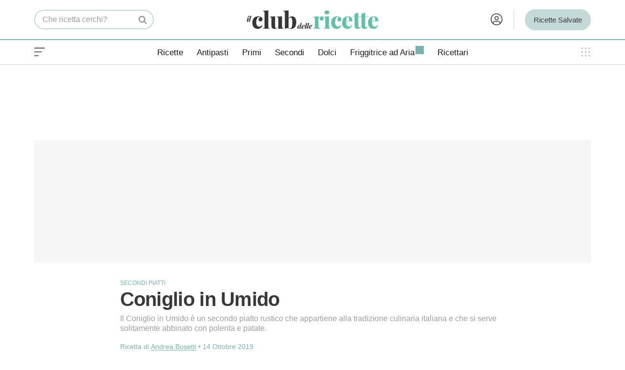

--- FILE ---
content_type: text/html; charset=UTF-8
request_url: https://www.ilclubdellericette.it/ricetta/coniglio-in-umido
body_size: 40898
content:
<!DOCTYPE html><html lang="it-IT"><head><link rel="preload" as="image" href="https://cdn.ilclubdellericette.it/wp-content/uploads/2017/08/coniglio-in-umido-630x900.jpg" imagesrcset="https://cdn.ilclubdellericette.it/wp-content/uploads/2017/08/coniglio-in-umido-350x500.jpg 350w, https://cdn.ilclubdellericette.it/wp-content/uploads/2017/08/coniglio-in-umido-525x750.jpg 525w, https://cdn.ilclubdellericette.it/wp-content/uploads/2017/08/coniglio-in-umido-560x800.jpg 560w, https://cdn.ilclubdellericette.it/wp-content/uploads/2017/08/coniglio-in-umido-630x900.jpg 630w" imagesizes="calc(100vw - 30px)" fetchpriority="high" /> <script>window.dataLayer = window.dataLayer || [];
			function gtag(){dataLayer.push(arguments);}
			gtag('consent', 'default', {
				'ad_storage': 'denied',
				'analytics_storage': 'denied',
				'functionality_storage': 'denied',
				'personalization_storage': 'denied',
				'security_storage': 'denied',
				'ad_user_data': 'denied',
				'ad_personalization': 'denied',
				'wait_for_update': 1500
			});
			(function(){
				const s={adStorage:{storageName:"ad_storage",serialNumber:0},analyticsStorage:{storageName:"analytics_storage",serialNumber:1},functionalityStorage:{storageName:"functionality_storage",serialNumber:2},personalizationStorage:{storageName:"personalization_storage",serialNumber:3},securityStorage:{storageName:"security_storage",serialNumber:4},adUserData:{storageName:"ad_user_data",serialNumber:5},adPersonalization:{storageName:"ad_personalization",serialNumber:6}};let c=localStorage.getItem("__lxG__consent__v2");if(c){c=JSON.parse(c);if(c&&c.cls_val)c=c.cls_val;if(c)c=c.split("|");if(c&&c.length&&typeof c[14]!==undefined){c=c[14].split("").map(e=>e-0);if(c.length){let t={};Object.values(s).sort((e,t)=>e.serialNumber-t.serialNumber).forEach(e=>{t[e.storageName]=c[e.serialNumber]?"granted":"denied"});gtag("consent","update",t)}}}
				if(Math.random() < 0.05) {if (window.dataLayer && (window.dataLayer.some(e => e[0] === 'js' && e[1] instanceof Date) || window.dataLayer.some(e => e['event'] === 'gtm.js' && e['gtm.start'] == true ))) {document.head.appendChild(document.createElement('img')).src = "//clickiocdn.com/utr/gtag/?sid=240259";}}
			})();</script> <script type="text/clickiocmp">(function(w,d,s,l,i){
				w[l]=w[l]||[];
				w[l].push({'gtm.start': new Date().getTime(), event:'gtm.js'});
				var f=d.getElementsByTagName(s)[0],
					j=d.createElement(s),
					dl=l!='dataLayer'?'&l='+l:'';
				j.defer = true;
				j.async = true;
				j.setAttribute('fetchpriority','low');
				j.src = 'https://www.googletagmanager.com/gtm.js?id='+i+dl;
				f.parentNode.insertBefore(j,f);
			})(window,document,'script','dataLayer','GTM-T55LN9');</script> <meta charset="UTF-8"><meta name="viewport" content="width=device-width, initial-scale=1, minimum-scale=1"><link rel="profile" href="https://gmpg.org/xfn/11"><style id="aoatfcss" media="all">.entry-subtitle{font-family:var(--cdr-font-primary);font-weight:300;font-size:16px;color:var(--cdr-graymedium);line-height:1.4}.entry-recipeby{font-size:14px;color:var(--cdr-green);margin-top:15px;font-weight:100!important}.button,button,input[type=submit]{box-sizing:border-box;text-align:center;font-family:var(--bodyfontfamily),var(--nv-fallback-ff)}button,input[type=submit]{box-sizing:border-box;background:var(--primarybtnbg);color:var(--primarybtncolor);border-style:solid;border-color:currentColor;fill:currentColor;border-width:var(--primarybtnborderwidth,0);border-radius:var(--primarybtnborderradius,3px);padding:var(--primarybtnpadding,13px 15px);font-weight:var(--btnfontweight,700);font-size:var(--btnfs,var(--bodyfontsize));line-height:var(--btnlineheight,1.6);letter-spacing:var(--btnletterspacing,var(--bodyletterspacing));text-transform:var(--btntexttransform,none)}.button{box-sizing:border-box;background-color:var(--secondarybtnbg);color:var(--secondarybtncolor);border-style:solid;border-color:currentColor;fill:currentColor;border-width:var(--secondarybtnborderwidth,0);border-radius:var(--secondarybtnborderradius,3px);padding:var(--secondarybtnpadding,7px 12px);font-weight:var(--btnfontweight,700);font-size:var(--btnfs,var(--bodyfontsize));line-height:var(--btnlineheight,1.6);letter-spacing:var(--btnletterspacing);text-transform:var(--btntexttransform,none)}form input:read-write{border-style:solid;border-color:var(--formfieldbordercolor);border-width:var(--formfieldborderwidth);border-radius:var(--formfieldborderradius,3px);background:var(--formfieldbgcolor);color:var(--formfieldcolor);padding:var(--formfieldpadding);text-transform:var(--formfieldtexttransform);font-weight:var(--formfieldfontweight);font-family:var(--bodyfontfamily);font-size:var(--formfieldfontsize);letter-spacing:var(--formfieldletterspacing);line-height:var(--formfieldlineheight)}form label{font-weight:var(--formlabelfontweight,var(--bodyfontweight));text-transform:var(--formlabeltexttransform);letter-spacing:var(--formlabelletterspacing);line-height:var(--formlabellineheight);font-size:var(--formlabelfontsize,var(--bodyfontsize))}.title.entry-title{font-size:var(--fontsize,var(--h1fontsize));font-weight:var(--fontweight,var(--h1fontweight));line-height:var(--lineheight,var(--h1lineheight));letter-spacing:var(--letterspacing,var(--h1letterspacing));text-transform:var(--texttransform,var(--h1texttransform))}body,h1,h3,html,iframe,li,p,ul{margin:0;padding:0}h1,h3{font-size:100%;font-weight:400}ul{list-style:none;padding-left:var(--listpad,0);list-style:var(--liststyle,none)}button,input{margin:0;line-height:inherit;box-sizing:border-box}html{box-sizing:border-box;-ms-overflow-style:scrollbar;font-size:100%}*,:after,:before{box-sizing:border-box}img{height:auto;max-width:100%}iframe{border:0;max-width:100%}.container{width:100%;padding-right:15px;padding-left:15px;margin:0 auto;max-width:var(--container)}.row{display:flex;flex-wrap:wrap;margin:0 -15px}.col{padding:0 15px;margin:0 auto;flex-grow:1;max-width:100%}body{background-color:var(--nv-site-bg);color:var(--nv-text-color);font-size:var(--bodyfontsize);line-height:var(--bodylineheight);letter-spacing:var(--bodyletterspacing);font-family:var(--bodyfontfamily),var(--nv-fallback-ff);text-transform:var(--bodytexttransform);font-weight:var(--bodyfontweight);overflow-x:hidden;direction:ltr;-webkit-font-smoothing:antialiased;-moz-osx-font-smoothing:grayscale}h1,h3{font-family:var(--headingsfontfamily),var(--nv-fallback-ff)}a{--linkdeco:none;color:var(--nv-primary-accent);text-decoration:var(--linkdeco);color:unset;text-decoration:unset}.widget_text a:not([class]){--linkdeco:underline}h1{font-size:var(--h1fontsize);font-weight:var(--h1fontweight);line-height:var(--h1lineheight);letter-spacing:var(--h1letterspacing);text-transform:var(--h1texttransform)}h3{font-size:var(--h3fontsize);font-weight:var(--h3fontweight);line-height:var(--h3lineheight);letter-spacing:var(--h3letterspacing);text-transform:var(--h3texttransform)}.show-on-focus{position:absolute;width:1px;height:1px;clip:rect(1px,1px,1px,1px);top:32px;background:var(--nv-site-bg);padding:10px 15px}.screen-reader-text{position:absolute;left:-10000px;top:auto;width:1px;height:1px;overflow:hidden}.nv-icon{fill:currentColor}.nv-search{display:flex}.site-logo{align-items:center;display:flex}.site-logo img{height:auto;max-width:var(--maxwidth);display:block;margin:0 auto}.nav-ul{display:flex;flex-wrap:wrap;margin-right:calc(var(--spacing)/ 2 * -1);margin-left:calc(var(--spacing)/ 2 * -1)}.nav-ul>li{margin:0 calc(var(--spacing)/ 2)}.nav-ul li a{min-height:var(--height);color:var(--color);position:relative;width:100%;display:flex;align-items:center}.nav-ul li{display:block;position:relative}.nav-ul li>.wrap{display:flex;align-items:center}.navbar-toggle-wrapper{align-items:center}.navbar-toggle{--primarybtncolor:var(--color);--primarybtnhovercolor:var(--color);--primarybtnbg:var(--bgcolor,transparent);--primarybtnhoverbg:var(--bgcolor,transparent);--primarybtnborderwidth:var(--borderwidth,1px);--primarybtnborderradius:var(--borderradius,0);padding:var(--padding,10px 15px);box-shadow:none;display:flex;align-items:center}.wrapper{display:flex;min-height:100vh;flex-direction:column;position:relative}body>.wrapper:not(.et-fb-iframe-ancestor){overflow:hidden}.neve-main{flex:1 auto}input[type=password],input[type=search],input[type=submit],input[type=text]{display:inline-block;-webkit-appearance:none;-moz-appearance:none;appearance:none;outline:0;resize:vertical}::placeholder{color:inherit;opacity:.5}label{display:inline-block}.widget-search{width:100%;margin:0!important}.search-form{display:flex;max-width:100%;line-height:1;--primarybtnbg:var(--formfieldbgcolor);--primarybtnhoverbg:var(--formfieldbgcolor);--primarybtncolor:var(--formfieldbordercolor);--primarybtnhovercolor:var(--formfieldbordercolor)}.search-form svg{fill:var(--formfieldcolor);width:var(--formfieldfontsize);opacity:.5;height:auto}.search-form .search-submit{display:flex;justify-content:center;align-items:center;min-width:45px;z-index:1;--primarybtnborderwidth:var(--formfieldborderwidth);--primarybtnborderradius:var(--formfieldborderradius);--primarybtnpadding:var(--formfieldpadding);border-bottom-left-radius:0;border-top-left-radius:0;border-left:0;border-color:var(--formfieldbordercolor);position:relative;height:var(--height);overflow:hidden;white-space:nowrap}.search-form .search-submit:before{content:"";display:block;width:3px;height:100%;background-color:var(--formfieldbgcolor);left:-3px;top:0;bottom:0;position:absolute}.search-form .search-field{overflow:hidden;text-overflow:ellipsis;height:var(--height);border-right:0;flex-grow:1;border-top-right-radius:0;border-bottom-right-radius:0;width:calc(100% - 45px);max-width:100%}.entry-title{word-wrap:break-word}.nv-post-thumbnail-wrap img:not(.photo){display:block}.nv-post-thumbnail-wrap img{box-shadow:var(--boxshadow,none);object-fit:cover;width:100%}article{word-break:break-word}.nv-single-post-wrap>div:not(:last-child){margin-bottom:var(--spacing,60px)}.entry-header{text-align:var(--textalign,center);--textalign:left}.entry-header .title{margin-bottom:10px}.nv-single-post-wrap{margin-bottom:60px}.widget{word-break:break-word;margin-bottom:40px}.widget:last-child{margin:0}.widget ul{padding:0}.widget li{margin-top:10px}.component-wrap,.item--inner,.nav-ul a,.site-logo{justify-content:var(--justify,flex-start);text-align:var(--textalign,left)}@media (min-width:960px){.neve-main>.container .col{max-width:70%}.neve-main>.container>.row{flex-wrap:nowrap}}.header-menu-sidebar{padding:0;position:fixed;max-width:100%;top:0;z-index:999900;visibility:hidden;display:flex;height:100vh}.header-menu-sidebar .navbar-toggle-wrapper{display:flex;justify-content:flex-end;padding:8px 10px}.header-menu-sidebar .navbar-toggle-wrapper button.navbar-toggle{position:relative}.header-menu-sidebar-bg{background:var(--bgcolor);color:var(--color);display:flex;flex-direction:column;word-wrap:break-word;width:100%}.header-menu-sidebar-inner{overflow-x:hidden;height:100%;display:none;opacity:0}.header-menu-sidebar-inner .item--inner{width:100%}.menu_sidebar_slide_left .header-menu-sidebar{left:0;transform:translateX(-100%)}.hfg-ov{top:0;bottom:0;right:0;left:0;background:rgba(0,0,0,.5);position:fixed;transform:translate3d(0,0,0);z-index:999899;visibility:hidden;opacity:0}.site-footer .item--inner{width:100%}.site-footer p:last-child{margin-bottom:0}.footer--row .hfg-slot{display:flex;flex-direction:column}.footer--row .row{display:grid;align-items:var(--valign)}.footer--row .builder-item{width:100%}@media (max-width:960px){footer .footer--row-inner .row{grid-template-columns:1fr}}.site-header{position:relative}.site-header .header--row-inner{align-items:center;display:flex}.builder-item{margin:4px 0;position:relative;min-height:1px;padding-right:15px;padding-left:15px}.hfg-slot{display:flex;align-items:center}.hfg-slot.right{justify-content:flex-end}.hfg-slot.center{justify-content:center}.layout-fullwidth .container{max-width:100%!important}.header-menu-sidebar-bg,[class*=row-inner]{position:relative;background:var(--bgimage,var(--bgcolor,#fff));background-position:var(--bgposition,center);background-repeat:no-repeat;background-size:cover;background-attachment:var(--bgattachment)}.header-menu-sidebar-bg:before,[class*=row-inner]:before{display:block;width:100%;top:0;bottom:0;position:absolute;content:"";background-color:var(--overlaycolor);opacity:var(--bgoverlayopacity)}[class*=row-inner]:not(.footer--row-inner){border-bottom:var(--rowbwidth,0) solid var(--rowbcolor)}.footer--row-inner{border-top:var(--rowbwidth,0) solid var(--rowbcolor)}[data-row-id]{color:var(--color);background:var(--bgcolor)}[data-row-id] a{color:var(--color)}[data-row-id] .row{display:grid;grid-template-columns:auto auto;min-height:var(--height,auto)}.has-center .row--wrapper{grid-template-columns:1fr auto 1fr}.hfg_header.site-header{box-shadow:0 -1px 3px rgba(0,0,0,.1)}.header .builder-item .item--inner[class*=nav-icon]{padding:0!important}.hfg-grid{display:flex}@media (min-width:960px){.builder-item{margin:8px 0}.hide-on-desktop{display:none}}@media (max-width:959px){.hide-on-tablet{display:none}}@media (max-width:576px){.hide-on-mobile{display:none}}.component-wrap{display:flex;margin:4px 0}.builder-item .item--inner{color:var(--color);font-family:var(--fontfamily,var(--bodyfontfamily));font-size:var(--fontsize,var(--bodyfontsize));line-height:var(--lineheight,var(--bodylineheight));letter-spacing:var(--letterspacing,var(--bodyletterspacing));font-weight:var(--fontweight,var(--bodyfontweight));text-transform:var(--texttransform,var(--bodytexttransform));padding:var(--padding,0);margin:var(--margin,0);position:relative}.builder-item .item--inner.has_menu{position:unset}.hamburger .hamburger-inner,.hamburger .hamburger-inner:after,.hamburger .hamburger-inner:before{background-color:currentColor}.hamburger-box{width:15px;height:12px;position:relative}.hamburger-inner{display:block;top:50%;margin-top:-1px}.hamburger-inner,.hamburger-inner:after,.hamburger-inner:before{width:15px;height:2px;background-color:currentColor;border-radius:2px;position:absolute}.hamburger-inner:after,.hamburger-inner:before{content:"";display:block}.hamburger-inner:before{top:-5px}.hamburger-inner:after{bottom:-5px}.hamburger--arrow.is-active .hamburger-inner:before{transform:translate3d(-3px,1px,0) rotate(-45deg) scale(.7,1)}.hamburger--arrow.is-active .hamburger-inner:after{transform:translate3d(-3px,-1px,0) rotate(45deg) scale(.7,1)}:root{--container:748px;--postwidth:100%;--primarybtnbg:var(--nv-primary-accent);--primarybtnhoverbg:var(--nv-primary-accent);--primarybtncolor:#fff;--secondarybtncolor:var(--nv-primary-accent);--primarybtnhovercolor:#fff;--secondarybtnhovercolor:var(--nv-primary-accent);--primarybtnborderradius:3px;--secondarybtnborderradius:3px;--secondarybtnborderwidth:3px;--btnpadding:13px 15px;--primarybtnpadding:13px 15px;--secondarybtnpadding:calc(13px - 3px) calc(15px - 3px);--bodyfontfamily:InterCDR;--bodyfontsize:18px;--bodylineheight:1.4em;--bodyletterspacing:0px;--bodyfontweight:400;--bodytexttransform:none;--headingsfontfamily:InterCDR;--h1fontsize:34px;--h1fontweight:700;--h1lineheight:1.1em;--h1letterspacing:-.5px;--h1texttransform:none;--h2fontsize:24px;--h2fontweight:700;--h2lineheight:1.1em;--h2letterspacing:-.5px;--h2texttransform:none;--h3fontsize:24px;--h3fontweight:700;--h3lineheight:1em;--h3letterspacing:-.5px;--h3texttransform:none;--h4fontsize:16px;--h4fontweight:500;--h4lineheight:1em;--h4letterspacing:-.5px;--h4texttransform:none;--h5fontsize:16px;--h5fontweight:500;--h5lineheight:1em;--h5letterspacing:-.5px;--h5texttransform:none;--h6fontsize:16px;--h6fontweight:500;--h6lineheight:1em;--h6letterspacing:-.5px;--h6texttransform:none;--formfieldborderwidth:2px;--formfieldborderradius:3px;--formfieldbgcolor:var(--nv-site-bg);--formfieldbordercolor:#ddd;--formfieldcolor:var(--nv-text-color);--formfieldpadding:10px 12px;--nv-primary-accent:#65a5a1;--nv-secondary-accent:#278090;--nv-site-bg:#fff;--nv-light-bg:#eeeff3;--nv-dark-bg:#14171c;--nv-text-color:#393939;--nv-text-dark-bg:#fff;--nv-c-1:#fff;--nv-c-2:#fff;--nv-fallback-ff:Georgia,serif;--cdr-green:#76b3b1;--cdr-green-light:#c4dad8;--cdr-green-dark:#278090;--cdr-green-app:#76b3b1;--cdr-blue:#2d4558;--cdr-lightblue:#eeeff3;--cdr-graydark:#57696d;--cdr-graymedium:#9d9d9d;--cdr-graylight:#ced0cb;--cdr-gray:#eee;--cdr-red:#e23d26;--cdr-beige:#a18f7a;--cdr-gradient:linear-gradient(180deg,rgba(118,179,177,1) 0%,rgba(120,189,170,1) 100%);--swiper-preloader-color:#c4dad8;--spacing:20px;--gridspacing:15px;--watermark-url:url('https://cdn.ilclubdellericette.it/wp-content/uploads/2021/06/cdr-watermark-immagini.png');--logo-compact-url:url('https://cdn.ilclubdellericette.it/wp-content/uploads/2023/11/club_ricette_logo_compact.png');--logo-extended-url:url('https://cdn.ilclubdellericette.it/wp-content/uploads/2021/06/cdr-watermark-immagini.png');--cdr-font-primary:'InterCDR','Adjusted Arial Fallback',sans-serif;--headingsfontfamily:'InterCDR','Adjusted Arial Fallback',sans-serif;--bodyfontfamily:'InterCDR','Adjusted Arial Fallback',sans-serif;--cdr-font-secondary:'InterCDR','Adjusted Arial Fallback',sans-serif;--nv-fallback-ff:'Adjusted Georgia Fallback',serif;--cdr-font-primary:'InterCDR','Adjusted Arial Fallback',sans-serif;--headingsfontfamily:'InterCDR','Adjusted Arial Fallback',sans-serif;--bodyfontfamily:'InterCDR','Adjusted Arial Fallback',sans-serif;--cdr-font-secondary:'InterCDR','Adjusted Arial Fallback',sans-serif;--nv-fallback-ff:'Adjusted Georgia Fallback',serif;--wp--preset--aspect-ratio--square:1;--wp--preset--aspect-ratio--4-3:4/3;--wp--preset--aspect-ratio--3-4:3/4;--wp--preset--aspect-ratio--3-2:3/2;--wp--preset--aspect-ratio--2-3:2/3;--wp--preset--aspect-ratio--16-9:16/9;--wp--preset--aspect-ratio--9-16:9/16;--wp--preset--color--black:#000;--wp--preset--color--cyan-bluish-gray:#abb8c3;--wp--preset--color--white:#fff;--wp--preset--color--pale-pink:#f78da7;--wp--preset--color--vivid-red:#cf2e2e;--wp--preset--color--luminous-vivid-orange:#ff6900;--wp--preset--color--luminous-vivid-amber:#fcb900;--wp--preset--color--light-green-cyan:#7bdcb5;--wp--preset--color--vivid-green-cyan:#00d084;--wp--preset--color--pale-cyan-blue:#8ed1fc;--wp--preset--color--vivid-cyan-blue:#0693e3;--wp--preset--color--vivid-purple:#9b51e0;--wp--preset--color--neve-link-color:var(--nv-primary-accent);--wp--preset--color--neve-link-hover-color:var(--nv-secondary-accent);--wp--preset--color--nv-site-bg:var(--nv-site-bg);--wp--preset--color--nv-light-bg:var(--nv-light-bg);--wp--preset--color--nv-dark-bg:var(--nv-dark-bg);--wp--preset--color--neve-text-color:var(--nv-text-color);--wp--preset--color--nv-text-dark-bg:var(--nv-text-dark-bg);--wp--preset--color--nv-c-1:var(--nv-c-1);--wp--preset--color--nv-c-2:var(--nv-c-2);--wp--preset--gradient--vivid-cyan-blue-to-vivid-purple:linear-gradient(135deg,rgba(6,147,227,1) 0%,#9b51e0 100%);--wp--preset--gradient--light-green-cyan-to-vivid-green-cyan:linear-gradient(135deg,#7adcb4 0%,#00d082 100%);--wp--preset--gradient--luminous-vivid-amber-to-luminous-vivid-orange:linear-gradient(135deg,rgba(252,185,0,1) 0%,rgba(255,105,0,1) 100%);--wp--preset--gradient--luminous-vivid-orange-to-vivid-red:linear-gradient(135deg,rgba(255,105,0,1) 0%,#cf2e2e 100%);--wp--preset--gradient--very-light-gray-to-cyan-bluish-gray:linear-gradient(135deg,#eee 0%,#a9b8c3 100%);--wp--preset--gradient--cool-to-warm-spectrum:linear-gradient(135deg,#4aeadc 0%,#9778d1 20%,#cf2aba 40%,#ee2c82 60%,#fb6962 80%,#fef84c 100%);--wp--preset--gradient--blush-light-purple:linear-gradient(135deg,#ffceec 0%,#9896f0 100%);--wp--preset--gradient--blush-bordeaux:linear-gradient(135deg,#fecda5 0%,#fe2d2d 50%,#6b003e 100%);--wp--preset--gradient--luminous-dusk:linear-gradient(135deg,#ffcb70 0%,#c751c0 50%,#4158d0 100%);--wp--preset--gradient--pale-ocean:linear-gradient(135deg,#fff5cb 0%,#b6e3d4 50%,#33a7b5 100%);--wp--preset--gradient--electric-grass:linear-gradient(135deg,#caf880 0%,#71ce7e 100%);--wp--preset--gradient--midnight:linear-gradient(135deg,#020381 0%,#2874fc 100%);--wp--preset--font-size--small:13px;--wp--preset--font-size--medium:20px;--wp--preset--font-size--large:36px;--wp--preset--font-size--x-large:42px;--wp--preset--spacing--20:.44rem;--wp--preset--spacing--30:.67rem;--wp--preset--spacing--40:1rem;--wp--preset--spacing--50:1.5rem;--wp--preset--spacing--60:2.25rem;--wp--preset--spacing--70:3.38rem;--wp--preset--spacing--80:5.06rem;--wp--preset--shadow--natural:6px 6px 9px rgba(0,0,0,.2);--wp--preset--shadow--deep:12px 12px 50px rgba(0,0,0,.4);--wp--preset--shadow--sharp:6px 6px 0px rgba(0,0,0,.2);--wp--preset--shadow--outlined:6px 6px 0px -3px rgba(255,255,255,1),6px 6px rgba(0,0,0,1);--wp--preset--shadow--crisp:6px 6px 0px rgba(0,0,0,1)}.single:not(.single-product){--c-vspace:0 0 0 0}.header-top{--rowbcolor:var(--nv-light-bg);--color:var(--nv-text-color);--bgcolor:var(--nv-site-bg)}.header-main{--height:65px;--rowbwidth:1px;--rowbcolor:var(--nv-light-bg);--color:var(--nv-text-color);--bgcolor:var(--nv-site-bg)}.header-bottom{--rowbwidth:0px;--rowbcolor:#ced0cb;--color:var(--nv-text-color);--bgcolor:var(--nv-site-bg)}.header-menu-sidebar-bg{--justify:flex-start;--textalign:left;--flexg:1;--wrapdropdownwidth:auto;--color:var(--nv-text-color);--bgcolor:var(--nv-site-bg)}.header-menu-sidebar{width:360px}.builder-item--nav-icon,.header-menu-sidebar .close-sidebar-panel .navbar-toggle{--borderradius:3px;--borderwidth:0}.builder-item--nav-icon{--label-margin:0 5px 0 0;--padding:0;--margin:0}.builder-item--primary-menu{--hovercolor:var(--nv-secondary-accent);--hovertextcolor:var(--nv-text-color);--activecolor:var(--nv-primary-accent);--spacing:20px;--height:25px;--smiconsize:7px;--padding:0;--margin:0;--fontsize:1em;--lineheight:1.6;--letterspacing:0px;--fontweight:500;--texttransform:none;--iconsize:1em}.builder-item--header_search{--height:35px;--formfieldfontsize:19px;--formfieldborderwidth:0;--formfieldborderradius:6px;--formfieldbgcolor:var(--nv-site-bg);--padding:0;--margin:0}.builder-item--custom_html_3{--padding:0;--margin:0;--fontsize:1em;--lineheight:1.6;--letterspacing:0px;--fontweight:500;--texttransform:none;--iconsize:1em;--textalign:left;--justify:flex-start}.builder-item--custom_layout_2,.builder-item--custom_layout_3,.builder-item--custom_layout_4,.builder-item--widget-area-3{--padding:0;--margin:0}.footer-main-inner .row{grid-template-columns:repeat(4,1fr);--valign:flex-start}.footer-main{--rowbcolor:var(--nv-light-bg);--color:var(--nv-text-color);--bgcolor:var(--nv-site-bg)}.footer-bottom-inner .row{grid-template-columns:1fr;--valign:flex-start}.footer-bottom{--rowbcolor:var(--nv-light-bg);--color:var(--nv-dark-bg);--bgcolor:var(--nv-text-dark-bg)}.builder-item--footer-four-widgets,.builder-item--footer-one-widgets,.builder-item--footer-three-widgets,.builder-item--footer-two-widgets{--padding:0;--margin:0;--textalign:left;--justify:flex-start}.builder-item--footer_copyright{--padding:0;--margin:0;--fontsize:1em;--lineheight:1.6;--letterspacing:0px;--fontweight:500;--texttransform:none;--iconsize:1em;--textalign:center;--justify:center}@media (min-width:576px){:root{--container:992px;--postwidth:100%;--btnpadding:13px 15px;--primarybtnpadding:13px 15px;--secondarybtnpadding:calc(13px - 3px) calc(15px - 3px);--bodyfontsize:18px;--bodylineheight:1.5em;--bodyletterspacing:0px;--h1fontsize:36px;--h1lineheight:1.1em;--h1letterspacing:-.5px;--h2fontsize:28px;--h2lineheight:1.1em;--h2letterspacing:-.5px;--h3fontsize:24px;--h3lineheight:1em;--h3letterspacing:-.5px;--h4fontsize:18px;--h4lineheight:1em;--h4letterspacing:-.5px;--h5fontsize:18px;--h5lineheight:1em;--h5letterspacing:-.5px;--h6fontsize:18px;--h6lineheight:1em;--h6letterspacing:-.5px}.entry-header{--textalign:center}.single:not(.single-product){--c-vspace:0 0 0 0}.header-main{--height:80px;--rowbwidth:0px}.header-bottom{--rowbwidth:0px}.header-menu-sidebar-bg{--justify:flex-start;--textalign:left;--flexg:1;--wrapdropdownwidth:auto}.header-menu-sidebar{width:360px}.builder-item--nav-icon{--label-margin:0 5px 0 0;--padding:0;--margin:0}.builder-item--primary-menu{--spacing:20px;--height:25px;--smiconsize:7px;--padding:0;--margin:0;--fontsize:1em;--lineheight:1.6;--letterspacing:0px;--iconsize:1em}.builder-item--header_search{--height:35px;--formfieldfontsize:16px;--formfieldborderwidth:0;--formfieldborderradius:6px;--padding:0;--margin:0}.builder-item--custom_html_3{--padding:0;--margin:0;--fontsize:1em;--lineheight:1.6;--letterspacing:0px;--iconsize:1em;--textalign:left;--justify:flex-start}.builder-item--custom_layout_2,.builder-item--custom_layout_3,.builder-item--custom_layout_4,.builder-item--widget-area-3{--padding:0;--margin:0}.builder-item--footer-four-widgets,.builder-item--footer-one-widgets,.builder-item--footer-three-widgets,.builder-item--footer-two-widgets{--padding:0;--margin:0;--textalign:left;--justify:flex-start}.builder-item--footer_copyright{--padding:0;--margin:0;--fontsize:1em;--lineheight:1.6;--letterspacing:0px;--iconsize:1em;--textalign:center;--justify:center}}@media (min-width:960px){:root{--container:1170px;--postwidth:50%;--btnpadding:13px 15px;--primarybtnpadding:13px 15px;--secondarybtnpadding:calc(13px - 3px) calc(15px - 3px);--bodyfontsize:18px;--bodylineheight:1.4em;--bodyletterspacing:0px;--h1fontsize:40px;--h1lineheight:1em;--h1letterspacing:-.7px;--h2fontsize:28px;--h2lineheight:1em;--h2letterspacing:-.7px;--h3fontsize:24px;--h3lineheight:1em;--h3letterspacing:-.5px;--h4fontsize:21px;--h4lineheight:1em;--h4letterspacing:-.5px;--h5fontsize:21px;--h5lineheight:1em;--h5letterspacing:-.5px;--h6fontsize:21px;--h6lineheight:1em;--h6letterspacing:-.5px}.neve-main>.single-post-container .nv-single-post-wrap.col{max-width:70%}.entry-header{--textalign:left}.single:not(.single-product){--c-vspace:0 0 0 0}.header-main{--height:80px;--rowbwidth:0px}.header-bottom{--height:50px;--rowbwidth:1px}.header-menu-sidebar-bg{--justify:flex-start;--textalign:left;--flexg:1;--wrapdropdownwidth:auto}.header-menu-sidebar{width:360px}.builder-item--nav-icon{--label-margin:0 5px 0 0;--padding:0;--margin:0}.builder-item--primary-menu{--spacing:20px;--height:25px;--smiconsize:7px;--padding:0;--margin:0;--fontsize:1em;--lineheight:1.6;--letterspacing:0px;--iconsize:1em}.builder-item--header_search{--height:40px;--formfieldfontsize:16px;--formfieldborderwidth:2px 0 2px 2px;--formfieldborderradius:70px;--padding:0;--margin:0}.builder-item--custom_html_3{--padding:0;--margin:0 -20px 0 -10px;--fontsize:1em;--lineheight:1.6;--letterspacing:0px;--iconsize:1em;--textalign:right;--justify:flex-end}.builder-item--custom_layout_2,.builder-item--custom_layout_3,.builder-item--custom_layout_4,.builder-item--widget-area-3{--padding:0;--margin:0}.builder-item--footer-one-widgets{--padding:0;--margin:0;--textalign:left;--justify:flex-start}.builder-item--footer-three-widgets,.builder-item--footer-two-widgets{--padding:0;--margin:-8px 0 0;--textalign:left;--justify:flex-start}.builder-item--footer-four-widgets{--padding:0;--margin:0;--textalign:left;--justify:flex-start}.builder-item--footer_copyright{--padding:0;--margin:0;--fontsize:1em;--lineheight:1.6;--letterspacing:0px;--iconsize:1em;--textalign:left;--justify:flex-start}.center{grid-template-columns:1fr}.center img{margin:0 auto}.profilo-utente{float:right}.search-form .search-field{width:200px}}:focus{outline:unset}body{font-family:var(--cdr-font-secondary)}h1,h3{font-family:var(--cdr-font-primary);margin-bottom:15px}p{margin-bottom:10px}input[type=password],input[type=search],input[type=text]{font-size:unset;font-family:unset;color:unset}input[type=submit]{-webkit-appearance:none;border-radius:6px!important}@supports (-webkit-touch-callout:none){.single h1.entry-title,h1{letter-spacing:-2px}}button,input[type=submit]{background-color:#fff;color:var(--cdr-graydark);padding:0 5px;border:2px solid var(--cdr-green-light)}.button-azione{background-color:#fff;color:var(--cdr-graydark);border:2px solid var(--cdr-green-light);display:flex;align-items:center;border-radius:50px;padding:6px 18px;font-family:var(--cdr-font-primary);font-weight:500;font-size:16px;letter-spacing:-.5px;width:fit-content;margin:10px auto}.cdr .site-logo img{width:100% !importantheight:35pxmax-width:212px}@media(min-width:768px){.cdr .site-logo img{height:45px;max-width:272px}}.blog-entry-label{font-size:12px;font-weight:500;color:var(--cdr-green);text-transform:uppercase;font-family:var(--cdr-font-primary)}.nv-post-thumbnail-wrap{position:relative}.nv-single-post-wrap>div:first-child{margin-top:30px!important}.cdr-dl-app-container{background-color:var(--cdr-lightblue);height:100px;border-radius:12px;margin-top:30px;display:flex;align-items:center;font-family:var(--cdr-font-primary);font-size:15px;line-height:17px}@media screen and (min-width:768px){.site-header{position:fixed}.cdr-dl-app-container,.cdr-open-app{display:none}}.modal{display:none}.modal__header{padding:1rem;display:flex;justify-content:space-between;align-items:center;border-bottom:2px solid var(--cdr-green)}.modal__wrapper{width:100%;z-index:9999;overflow:auto;opacity:0;max-width:540px;height:100vh;max-height:100vh;will-change:transform;background-color:#fff;display:flex;flex-direction:column;-webkit-transform:translateY(5%);transform:translateY(5%);-webkit-overflow-scrolling:touch;box-shadow:0 2px 6px #777;margin:0}@media (min-width:768px){.modal__wrapper{margin:20px;height:unset;max-height:80vh}}.modal__content{position:relative;overflow-x:hidden;overflow-y:auto;height:100%;flex-grow:1;padding:1rem}.modal.is-active{display:flex;justify-content:center;align-items:center;position:fixed;top:0;right:0;left:0;bottom:0;z-index:99999}.modal.is-visible .modal__wrapper{opacity:1;-webkit-transform:translateY(0);transform:translateY(0)}.profilo-utente{background-repeat:no-repeat;display:block;height:25px;width:25px;content:' ';margin-top:-1px}.cerca-btn-header{float:right}.cerca-btn-header__container{display:flex;flex-wrap:nowrap;align-items:center;width:fit-content}a.cerca-btn-header{background-color:#fff;color:var(--cdr-graydark);border:2px solid var(--cdr-green-light);padding:10px;border-radius:50px}.cerca-btn-header__icon{background-repeat:no-repeat;height:15px;width:15px;content:' ';background-image:url('data:image/svg+xml,<svg viewBox="0 0 16 16" fill="%239d9d9d" xmlns="http://www.w3.org/2000/svg"><path fill-rule="evenodd" clip-rule="evenodd" d="m12.672 10.64-.06.093 2.984 2.984c.539.539.539 1.34 0 1.879-.27.268-.678.404-.94.404-.262 0-.67-.136-.94-.404l-2.983-2.983-.092.06A6.89 6.89 0 1 1 6.89 0a6.89 6.89 0 0 1 5.781 10.64Zm-5.781.898a4.647 4.647 0 1 0 0-9.294 4.647 4.647 0 0 0 0 9.294Z"></path></svg>');display:inline-block}.builder-item--header_search>.search-field form input[type=search]{padding:3px 15px;text-transform:initial;border-color:var(--cdr-green-light)}form input.search-field:read-write{text-transform:uppercase;font-family:var(--cdr-font-primary)}.builder-item--header_search>.search-field form .nv-search-icon-wrap .nv-icon svg{width:18px;height:18px}.search-form .nv-search-icon-wrap .nv-icon svg{fill:var(--cdr-graymedium);opacity:1}input[type=search]::-ms-clear{display:none;width:0;height:0}input[type=search]::-ms-reveal{display:none;width:0;height:0}input[type=search]::-webkit-search-cancel-button,input[type=search]::-webkit-search-decoration,input[type=search]::-webkit-search-results-button,input[type=search]::-webkit-search-results-decoration{display:none}.search-form .search-submit{border-color:var(--cdr-green-light)}.header--row .nv-nav-wrap .primary-menu-ul a,.header-menu-sidebar .builder-item:before,.primary-menu-ul.nav-ul a{font-family:var(--cdr-font-primary);font-weight:500;font-size:17px;padding:0}.header-bottom.hide-on-mobile{border-top:2px solid var(--cdr-green)}.builder-item--primary-menu .menu-item a{font-weight:400!important;font-size:17px!important}.menu-item a:before{background-color:#fff;content:'';width:25px;height:25px;border-radius:50%;display:inline-block;margin-right:5px;background-repeat:no-repeat;background-position:center}.builder-item--primary-menu .menu-item a:before{display:none}.header-main.hide-on-desktop .hfg-slot.center{min-width:80px}.ricettari-head{background-color:var(--cdr-green-light);color:#000;position:relative;display:inline-flex;align-items:center;justify-content:center;text-decoration:none;border:none;box-shadow:none;overflow:hidden;font-size:15px;padding:.5625rem 1.125rem;border-radius:40px;font-weight:500}.profilo-head{margin-right:22px;border-right:1px solid var(--cdr-graylight);padding-right:22px;height:40px;display:flex;align-items:center}.gruppo-profilo-head{align-items:center;display:flex!important}.head-ricettemenu,.head-ricettemenu svg{width:20px;display:block;height:30px;fill:var(--cdr-graylight)}.trending a:after{content:'';display:inline-block;vertical-align:middle;margin-left:.125rem;transform:translateY(-.3em);width:1em;height:1em;mask-image:url("data:image/svg+xml;utf8,\<svg xmlns='http://www.w3.org/2000/svg' viewBox='0 0 8 8'>\<path fill='currentColor' d='M3 0l-3 5h2v3l3-5h-2v-3z' transform='translate(1)'/>\</svg>");background-color:var(--cdr-green)}.menu-mobile-toggle.item-button.navbar-toggle-wrapper button{border:unset;width:22px;background-image:url('data:image/svg+xml,<svg xmlns="http://www.w3.org/2000/svg" viewBox="0 0 448 512"><path d="M0 80c0-8.8 7.2-16 16-16H432c8.8 0 16 7.2 16 16s-7.2 16-16 16H16C7.2 96 0 88.8 0 80zM0 240c0-8.8 7.2-16 16-16H304c8.8 0 16 7.2 16 16s-7.2 16-16 16H16c-8.8 0-16-7.2-16-16zM192 400c0 8.8-7.2 16-16 16H16c-8.8 0-16-7.2-16-16s7.2-16 16-16H176c8.8 0 16 7.2 16 16z" fill="%23393939"/></svg>');background-repeat:no-repeat;background-position:center;background-size:22px;height:22px}.hamburger-box{display:none!important}button.hamburger.is-active .hamburger-box{display:inline-block}.header-menu-sidebar-bg{height:100%}#header-menu-sidebar-inner li a{font-size:18px}.sidebar{-webkit-box-sizing:border-box;box-sizing:border-box;position:fixed;top:0;width:100%;z-index:999900;height:100vh;visibility:visible;transform:translateX(-500%);display:none}.sidebar-contenuto{-webkit-box-sizing:border-box;box-sizing:border-box;-webkit-overflow-scrolling:touch;border-right:1px solid rgba(0,0,0,.14);background:#fff;color:#212121;display:block;top:0;width:350px;height:100%;z-index:1000;overflow-x:hidden;overflow-y:auto;padding:1.5em}.sidebar-contenuto::-webkit-scrollbar{width:6px;height:6px;border-radius:0}.sidebar-contenuto::-webkit-scrollbar-track-piece{background-color:#ccc;border-radius:0}.sidebar.nascondi{left:0;transform:translateX(-500%)}button.hamburger.is-active.navbar-toggle.active{margin-right:0;border-width:1px;border-color:var(--cdr-graylight);border-radius:8px;padding:10px}.header-menu-sidebar .navbar-toggle-wrapper:before{content:'';display:block;background-image:var(--logo-compact-url);background-repeat:no-repeat;width:200px;height:60px;background-size:contain;margin-left:0;margin-right:auto;background-position:center}.menu_sidebar_slide_left .header-menu-sidebar{display:none}.user-registration{margin-top:1.5em}.login__welcome-button{font-size:18px;text-align:center;border:1px solid transparent;border-radius:6px;text-transform:uppercase;padding:10px 15px;font-family:var(--cdr-font-primary);color:#fff!important;background-color:var(--cdr-green)!important;font-weight:600;line-height:19px;height:40px;display:inline-block;color:var(--cdr-graydark)!important;background-color:unset!important;border:1px solid var(--cdr-graydark)}.login__welcome-text{margin-right:20px}.login__welcome-buttons,.login__welcome-title{display:flex;flex-direction:row;flex-wrap:nowrap;align-content:space-between;align-items:flex-start;justify-content:space-between;margin-bottom:1.5em;font-family:var(--cdr-font-primary)}.login__welcome-buttons{align-items:center}.login__welcome-hello{margin-bottom:0;padding-bottom:0;font-size:25px;letter-spacing:-1px;font-weight:600;text-transform:none;font-family:var(--cdr-font-primary);height:25px}input.user-registration-Button.button{background-color:var(--cdr-green)!important;border:1px solid transparent!important;margin-top:0!important}#user-registration .ur-frontend-form .user-registration-form-login .ur-form-row .ur-form-grid>div{margin:0 auto;width:100%}.login .form-row{text-align:center}.login .user-registration-form-row{text-align:left}.user-registration-LostPassword.lost_password{font-size:15px;margin-top:-1em;margin-bottom:1.5em}#takeIn{color:var(--cdr-graymedium);float:right;font-size:28px;font-weight:700;letter-spacing:-1px;text-transform:none;font-family:var(--cdr-font-primary);height:25px;line-height:29px}.user-registration-form__label.user-registration-form__label-for-checkbox.inline{display:none!important}.accesso-oppure{margin:20px 0;display:flex;flex-direction:row;font-style:italic;padding:0}.accesso-oppure:after,.accesso-oppure:before{content:"";flex:1 1;border-bottom:2px solid var(--cdr-lightblue);margin:auto}.accesso-oppure:before{margin-right:10px}.accesso-oppure:after{margin-left:10px}.user-registration label{display:block;font-family:var(--cdr-font-primary);font-size:16px;font-weight:unset;margin-top:1em}input[type=password],input[type=text]{width:100%;border-width:1px!important;padding:8px 10px!important}.user-registration a{display:inline-block;text-decoration:unset!important}.user-registration-LostPassword.lost_password a{display:inline-block;text-decoration:unset!important;color:var(--cdr-green);font-family:var(--cdr-font-primary);letter-spacing:0;font-size:14px;font-weight:400;margin-top:20px}.user-registration-LostPassword.lost_password a:after{content:"";display:block;margin-top:-2px}.user-registration input[type=checkbox]{width:32px;height:32px;order:1;z-index:2;position:absolute;right:30px;top:50%;transform:translateY(-50%);visibility:hidden}.login__welcome-bottom,.login__welcome-top{display:none!important}#sidebar-utente .login__welcome-top{display:block!important}.sidebar-contenuto form label,.user-registration-form-login label{font-family:var(--cdr-font-primary);letter-spacing:0;font-weight:700;text-transform:uppercase;font-size:14px;margin-bottom:0;color:var(--cdr-graydark)!important}.sidebar-contenuto form label{color:var(--cdr-graydark)!important}input.user-registration-Button.button{margin-left:auto;margin-right:auto;display:block;font-size:18px;text-align:center;text-transform:uppercase;padding:10px 15px;font-family:var(--cdr-font-primary);color:#fff!important;background-color:var(--cdr-green)!important;font-weight:600;line-height:18px;height:40px}.hfg_footer svg{width:25px}.builder-item--footer_copyright .component-wrap{display:block;margin:4px 0;width:100%;padding:5px 0}.footer__credits:before{content:'';position:absolute;top:-1px;left:0;right:0;height:3px;border-bottom:1px solid;border-image-source:linear-gradient(90deg,#fde84b,#f5a92b,#eb1f3d,#e91791,#7f29f5,#29c9f9,#2bdf77);border-image-slice:1}.footer__credits{font-family:var(--cdr-font-primary);font-weight:300;font-size:12px;margin-top:10px;display:flex;align-items:center;min-width:30%;flex-wrap:wrap;flex-direction:row;justify-content:center}.footer__credits-info{display:flex;align-items:center;min-width:30%}.footer__credits-info-cdr{font-size:12px}.footer__credits-settings{margin:5px -32px 5px 0;display:inline-flex;flex-wrap:wrap;align-items:center}.footer__credits-setting{display:flex;margin:0 32px 0 0}.footer--row .builder-item{text-align:center}.footer__socials-icons{display:flex;-webkit-box-pack:start;-ms-flex-pack:start;justify-content:center}.footer__socials li{width:40px;height:40px;color:#57696d;display:-webkit-box;display:-ms-flexbox;display:flex;-webkit-box-align:center;-ms-flex-align:center;align-items:center;-webkit-box-pack:center;-ms-flex-pack:center;justify-content:center}.footer--row .footer--row-inner,.footer--row .footer--row-inner .container .row{align-items:flex-start}.footer--row-inner.footer-main-inner.footer-content-wrap{margin-top:15px}footer .widget li{margin-top:0}footer ul li a{font-family:var(--cdr-font-primary);font-size:12px}@media (max-width:768px){.hfg-grid.nv-footer-content.hfg-grid-main.row--wrapper.row{display:flex;flex-direction:column;align-items:center}.item--inner.builder-item--footer-one-widgets .widget-area,.item--inner.builder-item--footer-three-widgets .widget-area,.item--inner.builder-item--footer-two-widgets .widget-area{text-align:center}.footer__socials{margin-top:10px}}@media (min-width:960px){.footer__credits{justify-content:space-between}.footer--row .builder-item{text-align:left}.footer__socials-icons{justify-content:flex-end}.hfg_header:not(.has-sticky-rows--desktop):not(.neve-transparent-header){position:static}}.elementi_votazione,.standard-share{position:absolute;display:none;top:0;justify-content:space-between;align-items:center;height:40px;background-color:#fff;box-shadow:0 9px 16px rgb(0 0 0/15%)}.share-sheet__button span{display:none}.share-sheet__button,.voting_button{width:28px;height:28px;margin:0 8px;display:flex;justify-content:center;align-items:center}.share-sheet__button svg{max-height:22px}.share-sheet__button.close-button,.voting_button.close-button{text-align:center;font-size:28px}.svg-inline-facebook{color:#4267b2}.svg-inline-email{color:#ff5a5f}.svg-inline-pinterest{color:#e60023}.svg-inline-twitter{color:#1da1f2}.elementi_votazione{margin:0;height:25px;justify-content:center}.voting_button{color:var(--cdr-graylight);width:unset;height:auto;padding:0 3px;margin:0}.ec-stars-wrapper{display:flex;padding:0}.voting_button.close-button{color:var(--cdr-green);margin-left:5px;font-size:18px}.label-speciale{font-size:22px;line-height:1em;display:-webkit-inline-box;display:-ms-inline-flexbox;display:inline-flex;-webkit-box-align:center;-ms-flex-align:center;overflow:hidden;padding:5px;position:absolute;top:10px;z-index:10;-webkit-transform:translate3d(0,0,0);right:0;margin-right:10px;background-color:var(--cdr-lightblue);border-radius:50px;width:45px;height:45px;-webkit-box-shadow:0 2px 5px rgb(0 0 0/10%);-moz-box-shadow:0 2px 5px rgba(0,0,0,.1);box-shadow:0 2px 5px rgb(0 0 0/10%)}.label-speciale svg{width:35px;height:35px}.single .label-speciale{font-size:32px;margin-top:10px;margin-right:20px;min-height:45px}.entry-author{font-weight:500}.ricetta__informazioni-wrapper{display:flex;justify-content:center}.ricetta__informazioni{width:100%;background-color:var(--cdr-lightblue);padding:.4em 1em;border-radius:10px}.ricetta__informazioni li{font-family:var(--cdr-font-primary);font-size:16px;line-height:35px}.ricetta__informazioni li:not(:last-child){border-bottom:1px solid var(--cdr-graylight)}.ricetta__informazioni-heading{text-transform:uppercase;font-weight:700}@media (min-width:768px){.entry-subtitle{line-height:1.3em}.ricetta__informazioni{width:90%;padding:20px 0;-ms-flex-wrap:nowrap;flex-wrap:nowrap;display:flex;text-align:center;line-height:normal}.ricetta__informazioni li{width:50%;display:flex;flex-direction:column;line-height:unset}.ricetta__informazioni li:not(:last-child){border-right:1px solid var(--cdr-graylight);border-bottom:unset;justify-content:center}.ricetta__informazioni-heading{margin-bottom:10px}.whatsapp-banner{display:none}}.hfg_header{width:100%;z-index:99999}.hfg_header .header--row{height:auto}.nav-ul li>.wrap{display:flex;align-items:center;position:relative;padding:0 4px}.nav-ul:not(.menu-mobile):not(.neve-mega-menu)>li>.wrap>a{padding-top:1px}.whatsapp-banner{position:relative;background-color:#e1f9e4;padding:20px 0 35px;text-align:center;border-radius:10px;margin:20px 0 30px!important}.whatsapp-banner p{margin:0;font-size:16px;line-height:1.4;color:#000}.whatsapp-banner strong{font-weight:700}.whatsapp-button{position:absolute;bottom:-11px;left:50%;transform:translateX(-50%);background-color:#25d366;color:#fff;font-size:16px;text-decoration:none;font-weight:700;padding:5px 9px;border-radius:5px;display:flex;align-items:center;width:60%;justify-content:center}.whatsapp-button svg{width:20px;height:20px;fill:#fff;margin-right:7px}ul.lista-menu,ul.lista-menu-child{list-style:none;margin:0}ul.lista-menu{border-top:1px solid var(--cdr-lightblue);margin-top:10px;margin-bottom:20px}ul.lista-menu-child{margin-left:30px;margin-bottom:10px}.lista-menu .bordera{border-bottom:1px solid var(--cdr-lightblue)}.lista-menu li{margin-top:0!important}.explora-sez-title{font-size:20px;line-height:initial;letter-spacing:-1px;font-weight:500;text-transform:none;font-family:var(--cdr-font-primary);display:flex;justify-content:space-between;align-items:center;align-content:center;padding:10px 0}.explora-subsez-title{font-size:20px;line-height:20px;letter-spacing:-1px;font-weight:300;text-transform:none;font-family:var(--cdr-font-primary);display:flex;justify-content:space-between;align-items:center;align-content:center;padding:10px 0}.explora-sez-icon{width:13px;fill:var(--cdr-green);line-height:0}.header-menu-sidebar-inner{padding:0}.ricetta__foto img{height:500px;object-fit:cover;width:100%}.nv-post-thumbnail-wrap img{object-fit:cover;width:100%}.header--row.header-bottom.hide-on-mobile.hide-on-tablet.header--row{height:51px}.search-form .search-field{width:200px}button.cl-consent__close-link.cl-consent-node-button{text-decoration:none;margin-left:0;opacity:.2}</style><noscript id="aonoscrcss"></noscript><title>Ricetta Coniglio in Umido - Il Club delle Ricette</title><meta name="robots" content="max-snippet:-1,max-image-preview:large,max-video-preview:-1" /><link rel="canonical" href="https://www.ilclubdellericette.it/ricetta/coniglio-in-umido" /><meta name="description" content="Il Coniglio in Umido è un secondo piatto rustico che appartiene alla tradizione culinaria italiana e che si serve solitamente abbinato con polenta e patate." /><meta property="og:type" content="article" /><meta property="og:locale" content="it_IT" /><meta property="og:site_name" content="Il Club delle Ricette" /><meta property="og:title" content="Ricetta Coniglio in Umido - Il Club delle Ricette" /><meta property="og:description" content="Il Coniglio in Umido è un secondo piatto rustico che appartiene alla tradizione culinaria italiana e che si serve solitamente abbinato con polenta e patate." /><meta property="og:url" content="https://www.ilclubdellericette.it/ricetta/coniglio-in-umido" /><meta property="og:image" content="https://cdn.ilclubdellericette.it/wp-content/uploads/2017/08/coniglio-in-umido-1580x1000.jpg" /><meta property="og:image:width" content="1580" /><meta property="og:image:height" content="1000" /><meta property="og:image:alt" content="coniglio-in-umido" /><meta property="og:image" content="https://cdn.ilclubdellericette.it/wp-content/uploads/2017/08/coniglio-in-umido-1580x1000.jpg" /><meta property="og:image:width" content="1580" /><meta property="og:image:height" content="1000" /><meta property="og:image:alt" content="coniglio-in-umido" /><meta property="article:published_time" content="2017-08-31T14:13:50+00:00" /><meta property="article:modified_time" content="2019-10-14T14:13:33+00:00" /><meta property="article:publisher" content="https://www.facebook.com/ilclubdellericette" /><meta name="twitter:card" content="summary_large_image" /><meta name="twitter:title" content="Ricetta Coniglio in Umido - Il Club delle Ricette" /><meta name="twitter:description" content="Il Coniglio in Umido è un secondo piatto rustico che appartiene alla tradizione culinaria italiana e che si serve solitamente abbinato con polenta e patate." /><meta name="twitter:image" content="https://cdn.ilclubdellericette.it/wp-content/uploads/2017/08/coniglio-in-umido-1580x1000.jpg" /><meta name="twitter:image:alt" content="coniglio-in-umido" /> <script type="application/ld+json">{"@context":"https://schema.org","@graph":[{"@type":"WebSite","@id":"https://www.ilclubdellericette.it/#/schema/WebSite","url":"https://www.ilclubdellericette.it/","name":"Il Club delle Ricette","inLanguage":"it-IT","potentialAction":{"@type":"SearchAction","target":{"@type":"EntryPoint","urlTemplate":"https://www.ilclubdellericette.it/cerca/{search_term_string}"},"query-input":"required name=search_term_string"},"publisher":{"@type":"Organization","@id":"https://www.ilclubdellericette.it/#/schema/Organization","name":"Il Club delle Ricette","url":"https://www.ilclubdellericette.it/","sameAs":["https://www.facebook.com/ilclubdellericette","https://www.instagram.com/ilclubdellericette"],"logo":{"@type":"ImageObject","url":"https://www.ilclubdellericette.it/wp-content/uploads/2021/06/cropped-cdr-green-tra.png","contentUrl":"https://www.ilclubdellericette.it/wp-content/uploads/2021/06/cropped-cdr-green-tra.png","width":206,"height":124,"contentSize":"8570"}}},{"@type":"WebPage","@id":"https://www.ilclubdellericette.it/ricetta/coniglio-in-umido","url":"https://www.ilclubdellericette.it/ricetta/coniglio-in-umido","name":"Ricetta Coniglio in Umido - Il Club delle Ricette","description":"Il Coniglio in Umido è un secondo piatto rustico che appartiene alla tradizione culinaria italiana e che si serve solitamente abbinato con polenta e patate.","inLanguage":"it-IT","isPartOf":{"@id":"https://www.ilclubdellericette.it/#/schema/WebSite"},"potentialAction":{"@type":"ReadAction","target":"https://www.ilclubdellericette.it/ricetta/coniglio-in-umido"},"datePublished":"2017-08-31T14:13:50+00:00","dateModified":"2019-10-14T14:13:33+00:00","author":{"@type":"Person","@id":"https://www.ilclubdellericette.it/#/schema/Person/cabd0b02493a866e1e2132f7614b2eeb","name":"Andrea Bosetti","description":"Appassionato di pasticceria e cucina sin da bambino, Andrea ha ereditato l&rsquo;amore per la cucina dai genitori e dalla nonna, che gestiva una forneria di famiglia. Cresciuto tra profumi di pane appena sfornato e dolci fatti in casa..."}}]}</script> <style>.cpa-mob,.cpa-desk{background-color:#f6f6f6;margin-top:25px;min-height:250px;margin-bottom:var(--spacing,60px);position:relative}.cpa-desk,#gmp-intext_vip_dsk{display:none}#gmp-intext_vip_mob{min-height:202px;justify-content:center}#gmp-intext_vip_mob,#gmp-intext_vip_dsk{position:relative;display:flex;align-items:center;justify-content:flex-start;line-height:0;background-color:var(--cdr-green-light)}div[id^=gmp-middlemobile]>div[id^=google_ads_iframe_],div[id^=gmp-middlemobile]>div.teads-inread{top:100px!important;position:sticky!important}.cpa-tall{min-height:600px}#gmpSkinMobileSpacer{min-height:100px;background-color:#f6f6f6;position:relative;overflow:hidden;transition:background-color .3s ease-in-out;z-index:0}#gmpSkinMobileSpacer:before{content:"PUBBLICITÁ";color:#ccc;font-size:12px;text-transform:uppercase;position:absolute;line-height:100px;width:100%;text-align:center;font-weight:700;z-index:-1}.cpa-mob:before,.cpa-desk:before{content:"PUBBLICITÁ - CONTINUA SOTTO";display:block;position:absolute;top:-1.2em;font-size:.75rem;font-weight:700;text-transform:uppercase;color:#333;background:#fff;line-height:1;white-space:nowrap;color:var(--cdr-green)}.is-menu-sidebar .bb-main-container,.is-menu-sidebar .st-adunit,.is-menu-sidebar .gmp-skinmob-container,.is-modal-full .bb-main-container,.is-modal-full .st-adunit,.is-modal-full .gmp-skinmob-container{z-index:1}.vpc-promo{display:none}.prom-play-icon{position:absolute;width:54px;height:54px;top:50%;left:50%;transform:translate(-50%,-50%);pointer-events:none;fill:var(--cdr-green-dark)}.cta-play-icon{display:inline-block;width:18px;height:16px;vertical-align:middle;margin-right:4px;pointer-events:none;fill:#fff}.vpc-promo .cta-play-icon{fill:#e95d5d}.vpc-prombanner,.vpc-prombanner_mob{display:flex;align-items:center;background-color:#e95d5d;margin-top:-20px;margin-bottom:20px}.vpc-promob{padding:0 15px;color:#fff}.vpc-promob div{font-weight:700;display:flex;align-items:center}@media (max-width:476px){.topskin{height:100px}}@media only screen and (min-width:971px){#gmp-intext_vip_dsk{min-height:222px;width:50%}.cpa-desk{display:block}.cpa-mob,#gmp-intext_vip_mob,#gmpSkinMobileSpacer{display:none}#gmp-masthead{margin-bottom:0}#gmp-masthead:before{content:""}.nv-single-post-wrap>div:not(:last-child){margin-bottom:var(--spacing,60px)}.vpc-promo{display:flex;flex-direction:row;width:-webkit-fill-available;background-color:#f6f6f6;z-index:1;position:relative}.vpc-promoself{width:50%;padding:20px;display:flex;flex-direction:column;justify-content:center}.vpc-promotit{font-weight:500}.vpc-prombanner_mob{display:none}.vpc-prombanner{background-color:#fff;border-radius:12px;margin-top:12px;margin-bottom:0}.vpc-prombanner img{height:70px;border-radius:12px;border-top-right-radius:0;border-bottom-right-radius:0}.vpc-prombanner div{padding:0 15px;display:flex;align-items:center}}</style><link rel='dns-prefetch' href='//cdn.ilclubdellericette.it' /><link rel='dns-prefetch' href='//static.ilclubdellericette.it' /><link rel='dns-prefetch' href='//clickiocmp.com' /><link rel='preconnect' href='https://cdn.ilclubdellericette.it' /><link rel='preconnect' href='https://www.ilclubdellericette.it' /><link rel="alternate" type="application/rss+xml" title="Il Club delle Ricette &raquo; Feed" href="https://www.ilclubdellericette.it/feed" /><link rel="alternate" type="application/rss+xml" title="Il Club delle Ricette &raquo; Feed dei commenti" href="https://www.ilclubdellericette.it/commenti/feed" /><link rel="alternate" type="application/rss+xml" title="Il Club delle Ricette &raquo; Coniglio in Umido Feed dei commenti" href="https://www.ilclubdellericette.it/ricetta/coniglio-in-umido/feed" /><link rel="alternate" title="oEmbed (JSON)" type="application/json+oembed" href="https://www.ilclubdellericette.it/wp-json/oembed/1.0/embed?url=https%3A%2F%2Fwww.ilclubdellericette.it%2Fricetta%2Fconiglio-in-umido" /><link rel="alternate" title="oEmbed (XML)" type="text/xml+oembed" href="https://www.ilclubdellericette.it/wp-json/oembed/1.0/embed?url=https%3A%2F%2Fwww.ilclubdellericette.it%2Fricetta%2Fconiglio-in-umido&#038;format=xml" /><style id='wp-img-auto-sizes-contain-inline-css' type='text/css'>img:is([sizes=auto i],[sizes^="auto," i]){contain-intrinsic-size:3000px 1500px}</style><noscript><link rel='stylesheet' href='//static.ilclubdellericette.it/wp-content/plugins/litespeed-cache/assets/css/litespeed-dummy.css?ver=6.9' type='text/css' media='all' /></noscript><link rel='stylesheet' id='litespeed-cache-dummy-css' href='//static.ilclubdellericette.it/wp-content/plugins/litespeed-cache/assets/css/litespeed-dummy.css?ver=6.9' type='text/css' media='print' onload="this.onload=null;this.media='all';" /> <noscript><link rel='stylesheet' href='//static.ilclubdellericette.it/wp-content/themes/neve/style-main-new.min.css?ver=4.2.1' type='text/css' media='all' /></noscript><link rel='stylesheet' id='neve-style-css' href='//static.ilclubdellericette.it/wp-content/themes/neve/style-main-new.min.css?ver=4.2.1' type='text/css' media='print' onload="this.onload=null;this.media='all';" /><style id='neve-style-inline-css' type='text/css'>.is-menu-sidebar .header-menu-sidebar{visibility:visible}.is-menu-sidebar.menu_sidebar_slide_left .header-menu-sidebar{transform:translate3d(0,0,0);left:0}.is-menu-sidebar.menu_sidebar_slide_right .header-menu-sidebar{transform:translate3d(0,0,0);right:0}.is-menu-sidebar.menu_sidebar_pull_right .header-menu-sidebar,.is-menu-sidebar.menu_sidebar_pull_left .header-menu-sidebar{transform:translateX(0)}.is-menu-sidebar.menu_sidebar_dropdown .header-menu-sidebar{height:auto}.is-menu-sidebar.menu_sidebar_dropdown .header-menu-sidebar-inner{max-height:400px;padding:20px 0}.is-menu-sidebar.menu_sidebar_full_canvas .header-menu-sidebar{opacity:1}.header-menu-sidebar .menu-item-nav-search:not(.floating){pointer-events:none}.header-menu-sidebar .menu-item-nav-search .is-menu-sidebar{pointer-events:unset}.nv-meta-list li.meta:not(:last-child):after{content:"/"}.nv-meta-list .no-mobile{display:none}.nv-meta-list li.last:after{content:""!important}@media (min-width:769px){.nv-meta-list .no-mobile{display:inline-block}.nv-meta-list li.last:not(:last-child):after{content:"/" !important}}.hamburger{transition-property:opacity,filter;transition-duration:.5s;transition-timing-function:linear}.hamburger .hamburger-inner,.hamburger .hamburger-inner:before,.hamburger .hamburger-inner:after{background-color:currentColor}.hamburger-box{width:15px;height:12px;display:inline-block;position:relative}.hamburger-inner{display:block;top:50%;margin-top:-1px}.hamburger-inner,.hamburger-inner:before,.hamburger-inner:after{width:15px;height:2px;background-color:currentColor;border-radius:2px;position:absolute;transition-property:transform;transition-duration:.5s;transition-timing-function:ease}.hamburger-inner:before,.hamburger-inner:after{content:"";display:block}.hamburger-inner:before{top:-5px}.hamburger-inner:after{bottom:-5px}.hamburger--donner .hamburger-inner{transition-duration:.075s;transition-timing-function:cubic-bezier(.55,.055,.675,.19)}.hamburger--donner .hamburger-inner:before{width:16px;left:-3px}.hamburger--donner .hamburger-inner{width:10px;left:3px}.hamburger--donner .hamburger-inner:after{width:4px;left:3px}.hamburger--donner .hamburger-inner:before{transition:top .075s .12s ease,opacity .075s ease}.hamburger--donner .hamburger-inner:after{transition:bottom .075s .12s ease,transform .075s cubic-bezier(.55,.055,.675,.19)}.is-active .hamburger--donner .hamburger-inner,.hamburger--donner.is-active .hamburger-inner{transform:rotate(45deg);transition-delay:.12s;transition-timing-function:cubic-bezier(.215,.61,.355,1)}.is-active .hamburger--donner .hamburger-inner,.hamburger--donner.is-active .hamburger-inner,.is-active .hamburger--donner .hamburger-inner:before,.hamburger--donner.is-active .hamburger-inner:before,.is-active .hamburger--donner .hamburger-inner:after,.hamburger--donner.is-active .hamburger-inner:after{width:15px;left:auto}.is-active .hamburger--donner .hamburger-inner:before,.hamburger--donner.is-active .hamburger-inner:before{top:0;opacity:0;transition:top .075s ease,opacity .075s .12s ease}.is-active .hamburger--donner .hamburger-inner:after,.hamburger--donner.is-active .hamburger-inner:after{bottom:0;transform:rotate(-90deg);transition:bottom .075s ease,transform .075s .12s cubic-bezier(.215,.61,.355,1)}.nav-ul li .caret svg,.nav-ul li .caret img{width:var(--smiconsize,.5em);height:var(--smiconsize,.5em)}.nav-ul .sub-menu li{border-style:var(--itembstyle)}:root{--container:748px;--postwidth:100%;--primarybtnbg:var(--nv-primary-accent);--primarybtnhoverbg:var(--nv-primary-accent);--primarybtncolor:#fff;--secondarybtncolor:var(--nv-primary-accent);--primarybtnhovercolor:#fff;--secondarybtnhovercolor:var(--nv-primary-accent);--primarybtnborderradius:3px;--secondarybtnborderradius:3px;--secondarybtnborderwidth:3px;--btnpadding:13px 15px;--primarybtnpadding:13px 15px;--secondarybtnpadding:calc(13px - 3px) calc(15px - 3px);--bodyfontfamily:InterCDR;--bodyfontsize:18px;--bodylineheight:1.4em;--bodyletterspacing:0px;--bodyfontweight:400;--bodytexttransform:none;--headingsfontfamily:InterCDR;--h1fontsize:34px;--h1fontweight:700;--h1lineheight:1.1em;--h1letterspacing:-.5px;--h1texttransform:none;--h2fontsize:24px;--h2fontweight:700;--h2lineheight:1.1em;--h2letterspacing:-.5px;--h2texttransform:none;--h3fontsize:24px;--h3fontweight:700;--h3lineheight:1em;--h3letterspacing:-.5px;--h3texttransform:none;--h4fontsize:16px;--h4fontweight:500;--h4lineheight:1em;--h4letterspacing:-.5px;--h4texttransform:none;--h5fontsize:16px;--h5fontweight:500;--h5lineheight:1em;--h5letterspacing:-.5px;--h5texttransform:none;--h6fontsize:16px;--h6fontweight:500;--h6lineheight:1em;--h6letterspacing:-.5px;--h6texttransform:none;--formfieldborderwidth:2px;--formfieldborderradius:3px;--formfieldbgcolor:var(--nv-site-bg);--formfieldbordercolor:#ddd;--formfieldcolor:var(--nv-text-color);--formfieldpadding:10px 12px}.nv-index-posts{--borderradius:0px;--gridspacing:15px}.single-post-container .alignfull>[class*=__inner-container],.single-post-container .alignwide>[class*=__inner-container]{max-width:718px}.nv-meta-list{--avatarsize:20px}.single .nv-meta-list{--avatarsize:20px}.nv-post-cover{--height:250px;--padding:40px 15px;--justify:flex-start;--textalign:left;--valign:center}.nv-post-cover .nv-title-meta-wrap,.nv-page-title-wrap,.entry-header{--textalign:left}.nv-is-boxed.nv-title-meta-wrap{--padding:40px 15px;--bgcolor:var(--nv-dark-bg)}.nv-overlay{--opacity:50;--blendmode:normal}.nv-is-boxed.nv-comments-wrap{--padding:20px}.nv-is-boxed.comment-respond{--padding:20px}.single:not(.single-product),.page{--c-vspace:0 0 0 0}.global-styled{--bgcolor:var(--nv-site-bg)}.header-top{--rowbcolor:var(--nv-light-bg);--color:var(--nv-text-color);--bgcolor:var(--nv-site-bg)}.header-main{--height:65px;--rowbwidth:1px;--rowbcolor:var(--nv-light-bg);--color:var(--nv-text-color)}.header-bottom{--rowbwidth:0px;--rowbcolor:#ced0cb;--color:var(--nv-dark-bg);--bgcolor:var(--nv-site-bg)}.header-menu-sidebar-bg{--justify:flex-start;--textalign:left;--flexg:1;--wrapdropdownwidth:auto;--color:var(--nv-text-color);--bgcolor:var(--nv-site-bg)}.header-menu-sidebar{width:360px}.builder-item--nav-icon,.header-menu-sidebar .close-sidebar-panel .navbar-toggle{--borderradius:3px;--borderwidth:0}.builder-item--nav-icon{--label-margin:0 5px 0 0;--padding:0;--margin:0}.builder-item--primary-menu{--hovercolor:var(--nv-secondary-accent);--hovertextcolor:var(--nv-text-color);--activecolor:var(--nv-primary-accent);--spacing:20px;--height:25px;--smiconsize:7px;--padding:0;--margin:0;--fontsize:1em;--lineheight:1.6;--letterspacing:0px;--fontweight:500;--texttransform:none;--iconsize:1em}.builder-item--primary-menu .sub-menu{--bstyle:none;--itembstyle:none}.hfg-is-group.has-primary-menu .inherit-ff{--inheritedfw:500}.builder-item--header_search{--height:40px;--formfieldfontsize:16px;--formfieldborderwidth:2px 0 2px 2px;--formfieldborderradius:70px;--formfieldbgcolor:var(--nv-site-bg);--padding:0;--margin:0}.builder-item--custom_html_3{--padding:0;--margin:0;--fontsize:1em;--lineheight:1.6;--letterspacing:0px;--fontweight:500;--texttransform:none;--iconsize:1em;--textalign:left;--justify:flex-start}.builder-item--custom_layout_2{--padding:0;--margin:0}.builder-item--custom_layout_3{--padding:0;--margin:0}.builder-item--custom_layout_4{--padding:0;--margin:0}.builder-item--widget-area-3{--padding:0;--margin:0}.footer-top-inner .row{grid-template-columns:repeat(4,1fr);--valign:flex-start}.footer-top{--rowbcolor:var(--nv-light-bg);--color:var(--nv-text-color);--bgcolor:var(--nv-site-bg)}.footer-main-inner .row{grid-template-columns:repeat(4,1fr);--valign:flex-start}.footer-main{--rowbcolor:var(--nv-light-bg);--color:var(--nv-text-color);--bgcolor:var(--nv-site-bg)}.footer-bottom-inner .row{grid-template-columns:1fr;--valign:flex-start}.footer-bottom{--rowbcolor:var(--nv-light-bg);--color:var(--nv-dark-bg);--bgcolor:var(--nv-text-dark-bg)}.builder-item--footer-one-widgets{--padding:0;--margin:0;--textalign:left;--justify:flex-start}.builder-item--footer-two-widgets{--padding:0;--margin:0;--textalign:left;--justify:flex-start}.builder-item--footer-three-widgets{--padding:0;--margin:0;--textalign:left;--justify:flex-start}.builder-item--footer-four-widgets{--padding:0;--margin:0;--textalign:left;--justify:flex-start}.builder-item--footer_copyright{--padding:0;--margin:0;--fontsize:1em;--lineheight:1.6;--letterspacing:0px;--fontweight:500;--texttransform:none;--iconsize:1em;--textalign:center;--justify:center}.page_header-top{--rowbcolor:var(--nv-light-bg);--color:var(--nv-text-color);--bgcolor:var(--nv-site-bg)}.page_header-bottom{--rowbcolor:var(--nv-light-bg);--color:var(--nv-text-color);--bgcolor:var(--nv-site-bg)}@media(min-width:576px){:root{--container:992px;--postwidth:100%;--btnpadding:13px 15px;--primarybtnpadding:13px 15px;--secondarybtnpadding:calc(13px - 3px) calc(15px - 3px);--bodyfontsize:18px;--bodylineheight:1.5em;--bodyletterspacing:0px;--h1fontsize:36px;--h1lineheight:1.1em;--h1letterspacing:-.5px;--h2fontsize:28px;--h2lineheight:1.1em;--h2letterspacing:-.5px;--h3fontsize:24px;--h3lineheight:1em;--h3letterspacing:-.5px;--h4fontsize:18px;--h4lineheight:1em;--h4letterspacing:-.5px;--h5fontsize:18px;--h5lineheight:1em;--h5letterspacing:-.5px;--h6fontsize:18px;--h6lineheight:1em;--h6letterspacing:-.5px}.nv-index-posts{--gridspacing:15px}.single-post-container .alignfull>[class*=__inner-container],.single-post-container .alignwide>[class*=__inner-container]{max-width:962px}.nv-meta-list{--avatarsize:20px}.single .nv-meta-list{--avatarsize:20px}.nv-post-cover{--height:320px;--padding:60px 30px;--justify:center;--textalign:center;--valign:center}.nv-post-cover .nv-title-meta-wrap,.nv-page-title-wrap,.entry-header{--textalign:center}.nv-is-boxed.nv-title-meta-wrap{--padding:60px 30px}.nv-is-boxed.nv-comments-wrap{--padding:30px}.nv-is-boxed.comment-respond{--padding:30px}.single:not(.single-product),.page{--c-vspace:0 0 0 0}.header-main{--height:80px;--rowbwidth:0px}.header-bottom{--rowbwidth:0px}.header-menu-sidebar-bg{--justify:flex-start;--textalign:left;--flexg:1;--wrapdropdownwidth:auto}.header-menu-sidebar{width:360px}.builder-item--nav-icon{--label-margin:0 5px 0 0;--padding:0;--margin:0}.builder-item--primary-menu{--spacing:20px;--height:25px;--smiconsize:7px;--padding:0;--margin:0;--fontsize:1em;--lineheight:1.6;--letterspacing:0px;--iconsize:1em}.builder-item--header_search{--height:40px;--formfieldfontsize:16px;--formfieldborderwidth:2px 0 2px 2px;--formfieldborderradius:70px;--padding:0;--margin:0}.builder-item--custom_html_3{--padding:0;--margin:0;--fontsize:1em;--lineheight:1.6;--letterspacing:0px;--iconsize:1em;--textalign:left;--justify:flex-start}.builder-item--custom_layout_2{--padding:0;--margin:0}.builder-item--custom_layout_3{--padding:0;--margin:0}.builder-item--custom_layout_4{--padding:0;--margin:0}.builder-item--widget-area-3{--padding:0;--margin:0}.builder-item--footer-one-widgets{--padding:0;--margin:0;--textalign:left;--justify:flex-start}.builder-item--footer-two-widgets{--padding:0;--margin:0;--textalign:left;--justify:flex-start}.builder-item--footer-three-widgets{--padding:0;--margin:0;--textalign:left;--justify:flex-start}.builder-item--footer-four-widgets{--padding:0;--margin:0;--textalign:left;--justify:flex-start}.builder-item--footer_copyright{--padding:0;--margin:0;--fontsize:1em;--lineheight:1.6;--letterspacing:0px;--iconsize:1em;--textalign:center;--justify:center}}@media(min-width:960px){:root{--container:1170px;--postwidth:50%;--btnpadding:13px 15px;--primarybtnpadding:13px 15px;--secondarybtnpadding:calc(13px - 3px) calc(15px - 3px);--bodyfontsize:18px;--bodylineheight:1.4em;--bodyletterspacing:0px;--h1fontsize:40px;--h1lineheight:1em;--h1letterspacing:-.7px;--h2fontsize:28px;--h2lineheight:1em;--h2letterspacing:-.7px;--h3fontsize:24px;--h3lineheight:1em;--h3letterspacing:-.5px;--h4fontsize:21px;--h4lineheight:1em;--h4letterspacing:-.5px;--h5fontsize:21px;--h5lineheight:1em;--h5letterspacing:-.5px;--h6fontsize:21px;--h6lineheight:1em;--h6letterspacing:-.5px}.nv-index-posts{--gridspacing:15px}body:not(.single):not(.archive):not(.blog):not(.search):not(.error404) .neve-main>.container .col,body.post-type-archive-course .neve-main>.container .col,body.post-type-archive-llms_membership .neve-main>.container .col{max-width:70%}body:not(.single):not(.archive):not(.blog):not(.search):not(.error404) .nv-sidebar-wrap,body.post-type-archive-course .nv-sidebar-wrap,body.post-type-archive-llms_membership .nv-sidebar-wrap{max-width:30%}.neve-main>.archive-container .nv-index-posts.col{max-width:100%}.neve-main>.archive-container .nv-sidebar-wrap{max-width:0}.neve-main>.single-post-container .nv-single-post-wrap.col{max-width:70%}.single-post-container .alignfull>[class*=__inner-container],.single-post-container .alignwide>[class*=__inner-container]{max-width:789px}.container-fluid.single-post-container .alignfull>[class*=__inner-container],.container-fluid.single-post-container .alignwide>[class*=__inner-container]{max-width:calc(70% + 15px)}.neve-main>.single-post-container .nv-sidebar-wrap{max-width:30%}.nv-meta-list{--avatarsize:20px}.single .nv-meta-list{--avatarsize:20px}.nv-post-cover{--height:400px;--padding:60px 40px;--justify:flex-start;--textalign:left;--valign:center}.nv-post-cover .nv-title-meta-wrap,.nv-page-title-wrap,.entry-header{--textalign:left}.nv-is-boxed.nv-title-meta-wrap{--padding:60px 40px}.nv-is-boxed.nv-comments-wrap{--padding:40px}.nv-is-boxed.comment-respond{--padding:40px}.single:not(.single-product),.page{--c-vspace:0 0 0 0}.header-main{--height:80px;--rowbwidth:0px}.header-bottom{--height:50px;--rowbwidth:1px}.header-menu-sidebar-bg{--justify:flex-start;--textalign:left;--flexg:1;--wrapdropdownwidth:auto}.header-menu-sidebar{width:360px}.builder-item--nav-icon{--label-margin:0 5px 0 0;--padding:0;--margin:0}.builder-item--primary-menu{--spacing:20px;--height:25px;--smiconsize:7px;--padding:0;--margin:0;--fontsize:1em;--lineheight:1.6;--letterspacing:0px;--iconsize:1em}.builder-item--header_search{--height:40px;--formfieldfontsize:16px;--formfieldborderwidth:2px 0 2px 2px;--formfieldborderradius:70px;--padding:0;--margin:0}.builder-item--custom_html_3{--padding:0;--margin:0 -20px 0 -10px;--fontsize:1em;--lineheight:1.6;--letterspacing:0px;--iconsize:1em;--textalign:right;--justify:flex-end}.builder-item--custom_layout_2{--padding:0;--margin:0}.builder-item--custom_layout_3{--padding:0;--margin:0}.builder-item--custom_layout_4{--padding:0;--margin:0}.builder-item--widget-area-3{--padding:0;--margin:0}.builder-item--footer-one-widgets{--padding:0;--margin:0;--textalign:left;--justify:flex-start}.builder-item--footer-two-widgets{--padding:0;--margin:-8px 0 0;--textalign:left;--justify:flex-start}.builder-item--footer-three-widgets{--padding:0;--margin:-8px 0 0;--textalign:left;--justify:flex-start}.builder-item--footer-four-widgets{--padding:0;--margin:0;--textalign:left;--justify:flex-start}.builder-item--footer_copyright{--padding:0;--margin:0;--fontsize:1em;--lineheight:1.6;--letterspacing:0px;--iconsize:1em;--textalign:left;--justify:flex-start}}@media (min-width:960px){.nv-cv-d{content-visibility:auto}}@media(max-width:576px){.nv-cv-m{content-visibility:auto}}:root{--nv-primary-accent:#65a5a1;--nv-secondary-accent:#278090;--nv-site-bg:#fff;--nv-light-bg:#eeeff3;--nv-dark-bg:#14171c;--nv-text-color:#393939;--nv-text-dark-bg:#fff;--nv-c-1:#fff;--nv-c-2:#fff;--nv-fallback-ff:Georgia,serif}</style><noscript><link rel='stylesheet' href='//static.ilclubdellericette.it/wp-content/plugins/neve-pro-addon/includes/modules/blog_pro/assets/style.min.css?ver=3.2.3' type='text/css' media='all' /></noscript><link rel='stylesheet' id='neve-blog-pro-css' href='//static.ilclubdellericette.it/wp-content/plugins/neve-pro-addon/includes/modules/blog_pro/assets/style.min.css?ver=3.2.3' type='text/css' media='print' onload="this.onload=null;this.media='all';" /> <noscript><link rel='stylesheet' href='//static.ilclubdellericette.it/wp-content/cache/autoptimize/css/autoptimize_single_649612c0c90a5e26dc96d6971dd476a0.css?ver=2.4.0' type='text/css' media='all' /></noscript><link rel='stylesheet' id='dco-comment-attachment-css' href='//static.ilclubdellericette.it/wp-content/cache/autoptimize/css/autoptimize_single_649612c0c90a5e26dc96d6971dd476a0.css?ver=2.4.0' type='text/css' media='print' onload="this.onload=null;this.media='all';" /> <noscript><link rel='stylesheet' href='//static.ilclubdellericette.it/wp-content/cache/autoptimize/css/autoptimize_single_732a06ec01fc27cfcf72f632640ef814.css?ver=3.1.4' type='text/css' media='all' /></noscript><link rel='stylesheet' id='cdr-child-style-css' href='//static.ilclubdellericette.it/wp-content/cache/autoptimize/css/autoptimize_single_732a06ec01fc27cfcf72f632640ef814.css?ver=3.1.4' type='text/css' media='print' onload="this.onload=null;this.media='all';" /> <noscript><link rel='stylesheet' href='//static.ilclubdellericette.it/wp-content/cache/autoptimize/css/autoptimize_single_a313d62fd84981752a98550359991138.css?ver=3.3.13' type='text/css' media='all' /></noscript><link rel='stylesheet' id='cdr-child-style-header-css' href='//static.ilclubdellericette.it/wp-content/cache/autoptimize/css/autoptimize_single_a313d62fd84981752a98550359991138.css?ver=3.3.13' type='text/css' media='print' onload="this.onload=null;this.media='all';" /> <noscript><link rel='stylesheet' href='//static.ilclubdellericette.it/wp-content/cache/autoptimize/css/autoptimize_single_988f327240f7afa6271e7b6c8bf3cfdc.css?ver=3.2.1' type='text/css' media='all' /></noscript><link rel='stylesheet' id='cdr-child-style-sidebar-css' href='//static.ilclubdellericette.it/wp-content/cache/autoptimize/css/autoptimize_single_988f327240f7afa6271e7b6c8bf3cfdc.css?ver=3.2.1' type='text/css' media='print' onload="this.onload=null;this.media='all';" /> <noscript><link rel='stylesheet' href='//static.ilclubdellericette.it/wp-content/cache/autoptimize/css/autoptimize_single_bafa55824c6df599a24eee0413b3e5d0.css?ver=3.0.25' type='text/css' media='all' /></noscript><link rel='stylesheet' id='cdr-child-style-utente-css' href='//static.ilclubdellericette.it/wp-content/cache/autoptimize/css/autoptimize_single_bafa55824c6df599a24eee0413b3e5d0.css?ver=3.0.25' type='text/css' media='print' onload="this.onload=null;this.media='all';" /> <noscript><link rel='stylesheet' href='//static.ilclubdellericette.it/wp-content/cache/autoptimize/css/autoptimize_single_9064c8adfe8112e27f95cd40c45de721.css' type='text/css' media='all' /></noscript><link rel='stylesheet' id='cdr-child-style-footer-css' href='//static.ilclubdellericette.it/wp-content/cache/autoptimize/css/autoptimize_single_9064c8adfe8112e27f95cd40c45de721.css' type='text/css' media='print' onload="this.onload=null;this.media='all';" /> <noscript><link rel='stylesheet' href='//static.ilclubdellericette.it/wp-content/cache/autoptimize/css/autoptimize_single_c8254ff2ea4e0bf1ddd6a18d1d111019.css?ver=2.0.6' type='text/css' media='all' /></noscript><link rel='stylesheet' id='cdr-child-style-raccoglitore-css' href='//static.ilclubdellericette.it/wp-content/cache/autoptimize/css/autoptimize_single_c8254ff2ea4e0bf1ddd6a18d1d111019.css?ver=2.0.6' type='text/css' media='print' onload="this.onload=null;this.media='all';" /> <noscript><link rel='stylesheet' href='//static.ilclubdellericette.it/wp-content/cache/autoptimize/css/autoptimize_single_85a93140b299563b3f105dd763977a80.css?ver=3.0.36' type='text/css' media='all' /></noscript><link rel='stylesheet' id='cdr-child-style-ricetta-css' href='//static.ilclubdellericette.it/wp-content/cache/autoptimize/css/autoptimize_single_85a93140b299563b3f105dd763977a80.css?ver=3.0.36' type='text/css' media='print' onload="this.onload=null;this.media='all';" /> <noscript><link rel='stylesheet' href='//static.ilclubdellericette.it/wp-content/cache/autoptimize/css/autoptimize_single_30b0a5f0f4ac79cee01c556bb6bbc97f.css' type='text/css' media='all' /></noscript><link rel='stylesheet' id='cdr-child-style-shop-css' href='//static.ilclubdellericette.it/wp-content/cache/autoptimize/css/autoptimize_single_30b0a5f0f4ac79cee01c556bb6bbc97f.css' type='text/css' media='print' onload="this.onload=null;this.media='all';" /><link rel="EditURI" type="application/rsd+xml" title="RSD" href="https://www.ilclubdellericette.it/xmlrpc.php?rsd" /><style type="text/css">.aawp .aawp-tb__row--highlight{background-color:#256aaf}.aawp .aawp-tb__row--highlight{color:#256aaf}.aawp .aawp-tb__row--highlight a{color:#256aaf}</style><style type='text/css'>:root{--cdr-green:#76b3b1;--cdr-green-light:#c4dad8;--cdr-green-dark:#278090;--cdr-green-app:#76b3b1;--cdr-blue:#2d4558;--cdr-lightblue:#eeeff3;--cdr-graydark:#57696d;--cdr-graymedium:#9d9d9d;--cdr-graylight:#ced0cb;--cdr-gray:#eee;--cdr-red:#e23d26;--cdr-beige:#a18f7a;--cdr-gradient:linear-gradient(180deg,rgba(118,179,177,1) 0%,rgba(120,189,170,1) 100%);--swiper-preloader-color:#c4dad8;--spacing:20px;--gridspacing:15px;--watermark-url:url('https://cdn.ilclubdellericette.it/wp-content/uploads/2025/04/club_ricette_logo_long.png');--logo-compact-url:url('https://cdn.ilclubdellericette.it/wp-content/uploads/2025/04/club_ricette_logo_long.png');--logo-extended-url:url('https://cdn.ilclubdellericette.it/wp-content/uploads/2025/04/club_ricette_logo_long.png');--cdr-font-primary:'InterCDR','Adjusted Arial Fallback',sans-serif;--headingsfontfamily:'InterCDR','Adjusted Arial Fallback',sans-serif;--bodyfontfamily:'InterCDR','Adjusted Arial Fallback',sans-serif;--cdr-font-secondary:'InterCDR','Adjusted Arial Fallback',sans-serif;--nv-fallback-ff:'Adjusted Georgia Fallback',serif}</style><link rel='preload' href='https://static.ilclubdellericette.it/wp-content/themes/cdr/assets/fonts/inter-regular.woff2' as='font' type='font/woff2' crossorigin='anonymous'><link rel='preload' href='https://static.ilclubdellericette.it/wp-content/themes/cdr/assets/fonts/inter-medium.woff2' as='font' type='font/woff2' crossorigin='anonymous'><style type='text/css'>@font-face{font-family:'Adjusted Arial Fallback';src:local(Arial);size-adjust:106%;ascent-override:normal;descent-override:normal;line-gap-override:normal}@font-face{font-family:'Adjusted Georgia Fallback';src:local(Georgia);size-adjust:101%;ascent-override:normal;descent-override:normal;line-gap-override:20%}@font-face{font-family:'InterCDR';src:url('https://static.ilclubdellericette.it/wp-content/themes/cdr/assets/fonts/inter-regular.woff2') format('woff2');font-weight:400;font-style:normal;font-display:swap}@font-face{font-family:'InterCDR';src:url('https://static.ilclubdellericette.it/wp-content/themes/cdr/assets/fonts/inter-medium.woff2') format('woff2');font-weight:500;font-style:normal;font-display:swap}:root{--cdr-font-primary:'InterCDR','Adjusted Arial Fallback',sans-serif;--headingsfontfamily:'InterCDR','Adjusted Arial Fallback',sans-serif;--bodyfontfamily:'InterCDR','Adjusted Arial Fallback',sans-serif;--cdr-font-secondary:'InterCDR','Adjusted Arial Fallback',sans-serif;--nv-fallback-ff:'Adjusted Georgia Fallback',serif}</style><script async type="text/javascript" src="//clickiocmp.com/t/consent_239888.js" fetchpriority="high"></script><style>.cl-consent:before{backdrop-filter:blur(5px)}.cl-consent__buttons .cl-consent__btn{border-radius:50px!important}.cl-consent-popup.cl-consent-visible{border-bottom:4px solid var(--cdr-green);border-radius:20px}.cl-consent__buttons .cl-consent__btn{border-radius:50px}.cl-consent-settings__btn{display:none!important}button.cl-consent__close-link.cl-consent-node-button{color:#fff !important}</style><script async src="https://s.adplay.it/ilclubdellericette/adplay.js"></script><script src="[data-uri]" defer></script><script type="application/ld+json">{"@context":"https://schema.org/","@type":"BreadcrumbList","itemListElement":["",{"@type":"ListItem","position":1,"item":{"@type":"WebPage","@id":"https://www.ilclubdellericette.it","url":"https://www.ilclubdellericette.it","name":"Home"}},{"@type":"ListItem","position":2,"item":{"@type":"WebPage","@id":"https://www.ilclubdellericette.it/ricette","url":"https://www.ilclubdellericette.it/ricette","name":"Ricette"}},{"@type":"ListItem","position":3,"item":{"@type":"WebPage","@id":"https://www.ilclubdellericette.it/ricette/secondi-piatti","url":"https://www.ilclubdellericette.it/ricette/secondi-piatti","name":"Secondi Piatti"}},{"@type":"ListItem","position":4,"item":{"@type":"WebPage","@id":"https://www.ilclubdellericette.it/ricetta/coniglio-in-umido","url":"https://www.ilclubdellericette.it/ricetta/coniglio-in-umido","name":"Coniglio in Umido"}}]}</script><script type="application/ld+json">{"@context":"https://schema.org/","@type":"Recipe","name":"Coniglio in Umido","image":["https://cdn.ilclubdellericette.it/wp-content/uploads/2017/08/coniglio-in-umido-300x300.jpg","https://cdn.ilclubdellericette.it/wp-content/uploads/2017/08/coniglio-in-umido-640x480.jpg","https://cdn.ilclubdellericette.it/wp-content/uploads/2017/08/coniglio-in-umido-1280x720.jpg"],"description":"Il Coniglio in Umido \u00e8 un secondo piatto rustico che appartiene alla tradizione culinaria italiana e che si serve solitamente abbinato con polenta e patate.","keywords":"Della Tradizione","author":{"@type":"Organization","name":"cdr"},"prepTime":"PT20M","cookTime":"PT50M","totalTime":"PT1H10M","recipeCategory":"Secondi Piatti","recipeYield":"4","recipeIngredient":["1 kg di Coniglio","5 cucchiai di Olio Extravergine d'Oliva","1 Cipolla Bianca","500 ml di Brodo Vegetale","200 ml di Vino Bianco","400 g di Passata di pomodoro","2 foglie di Alloro","4 foglie di Salvia","2 rametti di Rosmarino","1 Peperoncino","2 spicchi di Aglio","q.b. di Sale","q.b. di Pepe Nero"],"recipeInstructions":[{"@type":"HowToStep","text":"Per preparare il\u00a0Coniglio in Umido prendete il coniglio e ripulitelo da rognoni, cuore e fegato e teneteli da parte. Passate il coniglio sotto dell'acqua fredda corrente poi asciugatelo tamponandolo con della carta assorbente da cucina, poi tagliatelo in pezzetti.","url":"https://www.ilclubdellericette.it/ricetta/coniglio-in-umido#passaggio1","image":[]},{"@type":"HowToStep","text":"Spelate la cipolla e tritatela a pezzettini fini poi fatela cuocere a fuoco basso in una padella di grandi dimensioni con un filo di olio per almeno 10 minuti. Nel frattempo in una ciotola tritate finemente il peperoncino, il rosmarino, la salvia, l'alloro e l'aglio. Passati i 10 minuti aggiungete il trito in padella e mescolate bene.","url":"https://www.ilclubdellericette.it/ricetta/coniglio-in-umido#passaggio2","image":[]},{"@type":"HowToStep","text":"Rosolate per un paio di minuti poi aggiungete anche il coniglio e cuocetelo per circa 40 minuti, fino a quando non raggiunger\u00e0 una colorazione dorata. Sfumate con il vino bianco e quando \u00e8 evaporato aggiungete anche la polpa di pomodoro, il sale e il pepe. Coprite con un coperchio e continuate a cuocere. Di tanto in tanto aggiungete un mestolo di brodo vegetale.","url":"https://www.ilclubdellericette.it/ricetta/coniglio-in-umido#passaggio3","image":[]},{"@type":"HowToStep","text":"A met\u00e0 cottura se volete potete aggiungere i rognoni, il cuore e il fegato tagliato a met\u00e0. Quando il coniglio \u00e8 pronto continuate a cuocere togliendo il coperchio, in modo da far addensare il fondo di cottura. Quando il fondo di cottura avr\u00e0 formato un sughetto spegnete il gas e servite il\u00a0Coniglio in Umido.","url":"https://www.ilclubdellericette.it/ricetta/coniglio-in-umido#passaggio4","image":[]}],"aggregateRating":{"@type":"AggregateRating","ratingValue":4,"ratingCount":"45"}}</script><link rel="icon" href="https://cdn.ilclubdellericette.it/wp-content/uploads/2025/05/club-delle-ricette-icon-32x32.jpg" sizes="32x32" /><link rel="icon" href="https://cdn.ilclubdellericette.it/wp-content/uploads/2025/05/club-delle-ricette-icon-192x192.jpg" sizes="192x192" /><link rel="apple-touch-icon" href="https://cdn.ilclubdellericette.it/wp-content/uploads/2025/05/club-delle-ricette-icon-180x180.jpg" /><meta name="msapplication-TileImage" content="https://cdn.ilclubdellericette.it/wp-content/uploads/2025/05/club-delle-ricette-icon-270x270.jpg" /><style id='global-styles-inline-css' type='text/css'>:root{--wp--preset--aspect-ratio--square:1;--wp--preset--aspect-ratio--4-3:4/3;--wp--preset--aspect-ratio--3-4:3/4;--wp--preset--aspect-ratio--3-2:3/2;--wp--preset--aspect-ratio--2-3:2/3;--wp--preset--aspect-ratio--16-9:16/9;--wp--preset--aspect-ratio--9-16:9/16;--wp--preset--color--black:#000;--wp--preset--color--cyan-bluish-gray:#abb8c3;--wp--preset--color--white:#fff;--wp--preset--color--pale-pink:#f78da7;--wp--preset--color--vivid-red:#cf2e2e;--wp--preset--color--luminous-vivid-orange:#ff6900;--wp--preset--color--luminous-vivid-amber:#fcb900;--wp--preset--color--light-green-cyan:#7bdcb5;--wp--preset--color--vivid-green-cyan:#00d084;--wp--preset--color--pale-cyan-blue:#8ed1fc;--wp--preset--color--vivid-cyan-blue:#0693e3;--wp--preset--color--vivid-purple:#9b51e0;--wp--preset--color--neve-link-color:var(--nv-primary-accent);--wp--preset--color--neve-link-hover-color:var(--nv-secondary-accent);--wp--preset--color--nv-site-bg:var(--nv-site-bg);--wp--preset--color--nv-light-bg:var(--nv-light-bg);--wp--preset--color--nv-dark-bg:var(--nv-dark-bg);--wp--preset--color--neve-text-color:var(--nv-text-color);--wp--preset--color--nv-text-dark-bg:var(--nv-text-dark-bg);--wp--preset--color--nv-c-1:var(--nv-c-1);--wp--preset--color--nv-c-2:var(--nv-c-2);--wp--preset--gradient--vivid-cyan-blue-to-vivid-purple:linear-gradient(135deg,#0693e3 0%,#9b51e0 100%);--wp--preset--gradient--light-green-cyan-to-vivid-green-cyan:linear-gradient(135deg,#7adcb4 0%,#00d082 100%);--wp--preset--gradient--luminous-vivid-amber-to-luminous-vivid-orange:linear-gradient(135deg,#fcb900 0%,#ff6900 100%);--wp--preset--gradient--luminous-vivid-orange-to-vivid-red:linear-gradient(135deg,#ff6900 0%,#cf2e2e 100%);--wp--preset--gradient--very-light-gray-to-cyan-bluish-gray:linear-gradient(135deg,#eee 0%,#a9b8c3 100%);--wp--preset--gradient--cool-to-warm-spectrum:linear-gradient(135deg,#4aeadc 0%,#9778d1 20%,#cf2aba 40%,#ee2c82 60%,#fb6962 80%,#fef84c 100%);--wp--preset--gradient--blush-light-purple:linear-gradient(135deg,#ffceec 0%,#9896f0 100%);--wp--preset--gradient--blush-bordeaux:linear-gradient(135deg,#fecda5 0%,#fe2d2d 50%,#6b003e 100%);--wp--preset--gradient--luminous-dusk:linear-gradient(135deg,#ffcb70 0%,#c751c0 50%,#4158d0 100%);--wp--preset--gradient--pale-ocean:linear-gradient(135deg,#fff5cb 0%,#b6e3d4 50%,#33a7b5 100%);--wp--preset--gradient--electric-grass:linear-gradient(135deg,#caf880 0%,#71ce7e 100%);--wp--preset--gradient--midnight:linear-gradient(135deg,#020381 0%,#2874fc 100%);--wp--preset--font-size--small:13px;--wp--preset--font-size--medium:20px;--wp--preset--font-size--large:36px;--wp--preset--font-size--x-large:42px;--wp--preset--spacing--20:.44rem;--wp--preset--spacing--30:.67rem;--wp--preset--spacing--40:1rem;--wp--preset--spacing--50:1.5rem;--wp--preset--spacing--60:2.25rem;--wp--preset--spacing--70:3.38rem;--wp--preset--spacing--80:5.06rem;--wp--preset--shadow--natural:6px 6px 9px rgba(0,0,0,.2);--wp--preset--shadow--deep:12px 12px 50px rgba(0,0,0,.4);--wp--preset--shadow--sharp:6px 6px 0px rgba(0,0,0,.2);--wp--preset--shadow--outlined:6px 6px 0px -3px #fff,6px 6px #000;--wp--preset--shadow--crisp:6px 6px 0px #000}:where(.is-layout-flex){gap:.5em}:where(.is-layout-grid){gap:.5em}body .is-layout-flex{display:flex}.is-layout-flex{flex-wrap:wrap;align-items:center}.is-layout-flex>:is(*,div){margin:0}body .is-layout-grid{display:grid}.is-layout-grid>:is(*,div){margin:0}:where(.wp-block-columns.is-layout-flex){gap:2em}:where(.wp-block-columns.is-layout-grid){gap:2em}:where(.wp-block-post-template.is-layout-flex){gap:1.25em}:where(.wp-block-post-template.is-layout-grid){gap:1.25em}.has-black-color{color:var(--wp--preset--color--black) !important}.has-cyan-bluish-gray-color{color:var(--wp--preset--color--cyan-bluish-gray) !important}.has-white-color{color:var(--wp--preset--color--white) !important}.has-pale-pink-color{color:var(--wp--preset--color--pale-pink) !important}.has-vivid-red-color{color:var(--wp--preset--color--vivid-red) !important}.has-luminous-vivid-orange-color{color:var(--wp--preset--color--luminous-vivid-orange) !important}.has-luminous-vivid-amber-color{color:var(--wp--preset--color--luminous-vivid-amber) !important}.has-light-green-cyan-color{color:var(--wp--preset--color--light-green-cyan) !important}.has-vivid-green-cyan-color{color:var(--wp--preset--color--vivid-green-cyan) !important}.has-pale-cyan-blue-color{color:var(--wp--preset--color--pale-cyan-blue) !important}.has-vivid-cyan-blue-color{color:var(--wp--preset--color--vivid-cyan-blue) !important}.has-vivid-purple-color{color:var(--wp--preset--color--vivid-purple) !important}.has-neve-link-color-color{color:var(--wp--preset--color--neve-link-color) !important}.has-neve-link-hover-color-color{color:var(--wp--preset--color--neve-link-hover-color) !important}.has-nv-site-bg-color{color:var(--wp--preset--color--nv-site-bg) !important}.has-nv-light-bg-color{color:var(--wp--preset--color--nv-light-bg) !important}.has-nv-dark-bg-color{color:var(--wp--preset--color--nv-dark-bg) !important}.has-neve-text-color-color{color:var(--wp--preset--color--neve-text-color) !important}.has-nv-text-dark-bg-color{color:var(--wp--preset--color--nv-text-dark-bg) !important}.has-nv-c-1-color{color:var(--wp--preset--color--nv-c-1) !important}.has-nv-c-2-color{color:var(--wp--preset--color--nv-c-2) !important}.has-black-background-color{background-color:var(--wp--preset--color--black) !important}.has-cyan-bluish-gray-background-color{background-color:var(--wp--preset--color--cyan-bluish-gray) !important}.has-white-background-color{background-color:var(--wp--preset--color--white) !important}.has-pale-pink-background-color{background-color:var(--wp--preset--color--pale-pink) !important}.has-vivid-red-background-color{background-color:var(--wp--preset--color--vivid-red) !important}.has-luminous-vivid-orange-background-color{background-color:var(--wp--preset--color--luminous-vivid-orange) !important}.has-luminous-vivid-amber-background-color{background-color:var(--wp--preset--color--luminous-vivid-amber) !important}.has-light-green-cyan-background-color{background-color:var(--wp--preset--color--light-green-cyan) !important}.has-vivid-green-cyan-background-color{background-color:var(--wp--preset--color--vivid-green-cyan) !important}.has-pale-cyan-blue-background-color{background-color:var(--wp--preset--color--pale-cyan-blue) !important}.has-vivid-cyan-blue-background-color{background-color:var(--wp--preset--color--vivid-cyan-blue) !important}.has-vivid-purple-background-color{background-color:var(--wp--preset--color--vivid-purple) !important}.has-neve-link-color-background-color{background-color:var(--wp--preset--color--neve-link-color) !important}.has-neve-link-hover-color-background-color{background-color:var(--wp--preset--color--neve-link-hover-color) !important}.has-nv-site-bg-background-color{background-color:var(--wp--preset--color--nv-site-bg) !important}.has-nv-light-bg-background-color{background-color:var(--wp--preset--color--nv-light-bg) !important}.has-nv-dark-bg-background-color{background-color:var(--wp--preset--color--nv-dark-bg) !important}.has-neve-text-color-background-color{background-color:var(--wp--preset--color--neve-text-color) !important}.has-nv-text-dark-bg-background-color{background-color:var(--wp--preset--color--nv-text-dark-bg) !important}.has-nv-c-1-background-color{background-color:var(--wp--preset--color--nv-c-1) !important}.has-nv-c-2-background-color{background-color:var(--wp--preset--color--nv-c-2) !important}.has-black-border-color{border-color:var(--wp--preset--color--black) !important}.has-cyan-bluish-gray-border-color{border-color:var(--wp--preset--color--cyan-bluish-gray) !important}.has-white-border-color{border-color:var(--wp--preset--color--white) !important}.has-pale-pink-border-color{border-color:var(--wp--preset--color--pale-pink) !important}.has-vivid-red-border-color{border-color:var(--wp--preset--color--vivid-red) !important}.has-luminous-vivid-orange-border-color{border-color:var(--wp--preset--color--luminous-vivid-orange) !important}.has-luminous-vivid-amber-border-color{border-color:var(--wp--preset--color--luminous-vivid-amber) !important}.has-light-green-cyan-border-color{border-color:var(--wp--preset--color--light-green-cyan) !important}.has-vivid-green-cyan-border-color{border-color:var(--wp--preset--color--vivid-green-cyan) !important}.has-pale-cyan-blue-border-color{border-color:var(--wp--preset--color--pale-cyan-blue) !important}.has-vivid-cyan-blue-border-color{border-color:var(--wp--preset--color--vivid-cyan-blue) !important}.has-vivid-purple-border-color{border-color:var(--wp--preset--color--vivid-purple) !important}.has-neve-link-color-border-color{border-color:var(--wp--preset--color--neve-link-color) !important}.has-neve-link-hover-color-border-color{border-color:var(--wp--preset--color--neve-link-hover-color) !important}.has-nv-site-bg-border-color{border-color:var(--wp--preset--color--nv-site-bg) !important}.has-nv-light-bg-border-color{border-color:var(--wp--preset--color--nv-light-bg) !important}.has-nv-dark-bg-border-color{border-color:var(--wp--preset--color--nv-dark-bg) !important}.has-neve-text-color-border-color{border-color:var(--wp--preset--color--neve-text-color) !important}.has-nv-text-dark-bg-border-color{border-color:var(--wp--preset--color--nv-text-dark-bg) !important}.has-nv-c-1-border-color{border-color:var(--wp--preset--color--nv-c-1) !important}.has-nv-c-2-border-color{border-color:var(--wp--preset--color--nv-c-2) !important}.has-vivid-cyan-blue-to-vivid-purple-gradient-background{background:var(--wp--preset--gradient--vivid-cyan-blue-to-vivid-purple) !important}.has-light-green-cyan-to-vivid-green-cyan-gradient-background{background:var(--wp--preset--gradient--light-green-cyan-to-vivid-green-cyan) !important}.has-luminous-vivid-amber-to-luminous-vivid-orange-gradient-background{background:var(--wp--preset--gradient--luminous-vivid-amber-to-luminous-vivid-orange) !important}.has-luminous-vivid-orange-to-vivid-red-gradient-background{background:var(--wp--preset--gradient--luminous-vivid-orange-to-vivid-red) !important}.has-very-light-gray-to-cyan-bluish-gray-gradient-background{background:var(--wp--preset--gradient--very-light-gray-to-cyan-bluish-gray) !important}.has-cool-to-warm-spectrum-gradient-background{background:var(--wp--preset--gradient--cool-to-warm-spectrum) !important}.has-blush-light-purple-gradient-background{background:var(--wp--preset--gradient--blush-light-purple) !important}.has-blush-bordeaux-gradient-background{background:var(--wp--preset--gradient--blush-bordeaux) !important}.has-luminous-dusk-gradient-background{background:var(--wp--preset--gradient--luminous-dusk) !important}.has-pale-ocean-gradient-background{background:var(--wp--preset--gradient--pale-ocean) !important}.has-electric-grass-gradient-background{background:var(--wp--preset--gradient--electric-grass) !important}.has-midnight-gradient-background{background:var(--wp--preset--gradient--midnight) !important}.has-small-font-size{font-size:var(--wp--preset--font-size--small) !important}.has-medium-font-size{font-size:var(--wp--preset--font-size--medium) !important}.has-large-font-size{font-size:var(--wp--preset--font-size--large) !important}.has-x-large-font-size{font-size:var(--wp--preset--font-size--x-large) !important}</style><noscript><link rel='stylesheet' href='//static.ilclubdellericette.it/wp-content/cache/autoptimize/css/autoptimize_single_1f7dc1f174f3200339c2d0191a7b415f.css?ver=3.0.5' type='text/css' media='all' /></noscript><link rel='stylesheet' id='block-menu-list-css' href='//static.ilclubdellericette.it/wp-content/cache/autoptimize/css/autoptimize_single_1f7dc1f174f3200339c2d0191a7b415f.css?ver=3.0.5' type='text/css' media='print' onload="this.onload=null;this.media='all';" /> <noscript><link rel='stylesheet' href='//static.ilclubdellericette.it/wp-content/cache/autoptimize/css/autoptimize_single_c71b0b9c7a295deb03ff216a912ca550.css?ver=3.0.2' type='text/css' media='all' /></noscript><link rel='stylesheet' id='cdr-child-style-megamenu-css' href='//static.ilclubdellericette.it/wp-content/cache/autoptimize/css/autoptimize_single_c71b0b9c7a295deb03ff216a912ca550.css?ver=3.0.2' type='text/css' media='print' onload="this.onload=null;this.media='all';" /></head><body  class="wp-singular ricetta-template-default single single-ricetta postid-4448 wp-custom-logo wp-theme-neve wp-child-theme-cdr aawp-custom user-registration-page cdr  nv-blog-grid nv-sidebar-right menu_sidebar_slide_left" id="neve_body"  > <noscript><iframe data-lazyloaded="1" src="about:blank" data-src="https://www.googletagmanager.com/ns.html?id=GTM-T55LN9"
height="0" width="0" style="display:none;visibility:hidden"></iframe><noscript><iframe src="https://www.googletagmanager.com/ns.html?id=GTM-T55LN9"
height="0" width="0" style="display:none;visibility:hidden"></iframe></noscript></noscript><div class="wrapper"><div id="gmpSkinMobileSpacer"></div><header class="header"  > <a class="neve-skip-link show-on-focus" href="#content" > Vai al contenuto </a><div id="header-grid"  class="hfg_header site-header"><nav class="header--row header-main hide-on-mobile hide-on-tablet layout-full-contained nv-navbar is_sticky has-center header--row"
data-row-id="main" data-show-on="desktop"><div
class="header--row-inner header-main-inner"><div class="container"><div
class="row row--wrapper"
data-section="hfg_header_layout_main" ><div class="hfg-slot left"><div class="builder-item desktop-left"><div class="item--inner builder-item--header_search"
data-section="header_search"
data-item-id="header_search"><div class="component-wrap search-field"><div class="widget widget-search"  style="padding: 0;margin: 8px 2px;"  ><form role="search"
method="get"
class="search-form"
action="https://www.ilclubdellericette.it/"> <label> <span class="screen-reader-text">Ricerca per ...</span> </label> <input type="search"
class="search-field"
aria-label="Cerca"
placeholder="Che ricetta cerchi?"
value=""
name="s"/> <button type="submit"
class="search-submit nv-submit"
aria-label="Cerca"> <span class="nv-search-icon-wrap"> <span class="nv-icon nv-search" > <svg width="15" height="15" viewBox="0 0 1792 1792" xmlns="http://www.w3.org/2000/svg"><path d="M1216 832q0-185-131.5-316.5t-316.5-131.5-316.5 131.5-131.5 316.5 131.5 316.5 316.5 131.5 316.5-131.5 131.5-316.5zm512 832q0 52-38 90t-90 38q-54 0-90-38l-343-342q-179 124-399 124-143 0-273.5-55.5t-225-150-150-225-55.5-273.5 55.5-273.5 150-225 225-150 273.5-55.5 273.5 55.5 225 150 150 225 55.5 273.5q0 220-124 399l343 343q37 37 37 90z" /></svg> </span> </span> </button></form></div></div></div></div></div><div class="hfg-slot center"><div class="builder-item desktop-left"><div class="item--inner builder-item--widget-area-3"
data-section="neve_sidebar-widgets-widget-area-3"
data-item-id="widget-area-3"><div class="widget-area"><div id="block-11" class="widget widget_block"><div class="site-logo"><a class="brand" href="https://www.ilclubdellericette.it" title="Il Club delle Ricette" aria-label="Il Club delle Ricette" rel="home"><picture><source media="(max-width: 479px)" srcset="https://cdn.ilclubdellericette.it/wp-content/uploads/2025/04/club_ricette_logo_long.png" width="400" height="66"><img fetchpriority="high" decoding="async" src="https://cdn.ilclubdellericette.it/wp-content/uploads/2023/11/club_ricette_logo_extended.png" alt="Il Club delle Ricette" loading="false" class="notlazy" width="800" height="132"></picture></a></div></div></div></div></div></div><div class="hfg-slot right"><div class="builder-item desktop-left"><div class="item--inner builder-item--custom_layout_2"
data-section="custom_layout_2"
data-item-id="custom_layout_2"><div class="gruppo-profilo-head"><div class="profilo-head"><div><a id="apriSidebarProfilo" class="profilo-utente"></a></div></div><div class="ricettari-head"> <a href="/i-miei-raccoglitori">Ricette Salvate</a><div></div></div></div></div></div></div></div></nav><div class="header--row header-bottom hide-on-mobile hide-on-tablet layout-full-contained has-center header--row"
data-row-id="bottom" data-show-on="desktop"><div
class="header--row-inner header-bottom-inner"><div class="container"><div
class="row row--wrapper"
data-section="hfg_header_layout_bottom" ><div class="hfg-slot left"><div class="builder-item desktop-right"><div class="item--inner builder-item--nav-icon"
data-section="header_menu_icon"
data-item-id="nav-icon"><div class="menu-mobile-toggle item-button navbar-toggle-wrapper"> <button type="button" class="hamburger hamburger--donner navbar-toggle"
value="Menu di navigazione"
aria-label="Menu di navigazione "
aria-expanded="false" onclick="if('undefined' !== typeof toggleAriaClick ) { toggleAriaClick() }"> <span class="hamburger-box icon-donner"> <span class="hamburger-inner"></span> </span> <span class="screen-reader-text">Menu di navigazione</span> </button></div></div></div></div><div class="hfg-slot center"><div class="builder-item has-nav"><div class="item--inner builder-item--primary-menu has_menu"
data-section="header_menu_primary"
data-item-id="primary-menu"><div class="nv-nav-wrap"><div role="navigation" class="nav-menu-primary submenu-style-plain"
aria-label="Menu principale"><ul id="nv-primary-navigation-bottom" class="primary-menu-ul nav-ul menu-desktop"><li id="menu-item-218744" class="menu-item menu-item-type-custom menu-item-object-custom menu-item-218744"><div class="wrap"><a href="https://www.ilclubdellericette.it/ricette">Ricette</a></div></li><li id="menu-item-218745" class="menu-item menu-item-type-custom menu-item-object-custom menu-item-218745"><div class="wrap"><a href="https://www.ilclubdellericette.it/ricette/antipasti">Antipasti</a></div></li><li id="menu-item-218746" class="menu-item menu-item-type-custom menu-item-object-custom menu-item-218746"><div class="wrap"><a href="https://www.ilclubdellericette.it/ricette/primi-piatti">Primi</a></div></li><li id="menu-item-218747" class="menu-item menu-item-type-custom menu-item-object-custom menu-item-218747"><div class="wrap"><a href="https://www.ilclubdellericette.it/ricette/secondi-piatti">Secondi</a></div></li><li id="menu-item-218749" class="menu-item menu-item-type-custom menu-item-object-custom menu-item-218749"><div class="wrap"><a href="https://www.ilclubdellericette.it/ricette/dolci-e-desserts">Dolci</a></div></li><li id="menu-item-218748" class="trending menu-item menu-item-type-custom menu-item-object-custom menu-item-218748"><div class="wrap"><a href="https://www.ilclubdellericette.it/ricette/friggitrice-ad-aria">Friggitrice ad Aria</a></div></li><li id="menu-item-218750" class="menu-item menu-item-type-custom menu-item-object-custom menu-item-218750"><div class="wrap"><a href="https://www.ilclubdellericette.it/migliori-ricette">Ricettari</a></div></li></ul></div></div></div></div></div><div class="hfg-slot right"><div class="builder-item desktop-left"><div class="item--inner builder-item--custom_layout_4"
data-section="custom_layout_4"
data-item-id="custom_layout_4"><div class="head-ricettemenu"><svg width="12" height="12" viewBox="0 0 12 12" fill="gray" xmlns="http://www.w3.org/2000/svg"> <circle cx="1.23522" cy="1.23529" r="1.23529"></circle> <circle cx="5.70581" cy="1.23529" r="1.23529"></circle> <circle cx="10.1764" cy="1.23529" r="1.23529"></circle> <circle cx="1.23522" cy="5.706" r="1.23529"></circle> <circle cx="5.70581" cy="5.706" r="1.23529"></circle> <circle cx="10.1764" cy="5.706" r="1.23529"></circle> <circle cx="1.23522" cy="10.1767" r="1.23529"></circle> <circle cx="5.70581" cy="10.1767" r="1.23529"></circle> <circle cx="10.1764" cy="10.1767" r="1.23529"></circle> </svg></div></div></div></div></div></div></div></div><div class="header--row header-top hide-on-desktop layout-fullwidth header--row"
data-row-id="top" data-show-on="mobile"><div
class="header--row-inner header-top-inner"><div class="container"><div
class="row row--wrapper"
data-section="hfg_header_layout_top" ><div class="hfg-slot left"></div><div class="hfg-slot right"></div></div></div></div></div><nav class="header--row header-main hide-on-desktop layout-full-contained nv-navbar has-center header--row"
data-row-id="main" data-show-on="mobile"><div
class="header--row-inner header-main-inner"><div class="container"><div
class="row row--wrapper"
data-section="hfg_header_layout_main" ><div class="hfg-slot left"><div class="builder-item mobile-left tablet-right"><div class="item--inner builder-item--nav-icon"
data-section="header_menu_icon"
data-item-id="nav-icon"><div class="menu-mobile-toggle item-button navbar-toggle-wrapper"> <button type="button" class="hamburger hamburger--donner navbar-toggle"
value="Menu di navigazione"
aria-label="Menu di navigazione "
aria-expanded="false" onclick="if('undefined' !== typeof toggleAriaClick ) { toggleAriaClick() }"> <span class="hamburger-box icon-donner"> <span class="hamburger-inner"></span> </span> <span class="screen-reader-text">Menu di navigazione</span> </button></div></div></div></div><div class="hfg-slot center"><div class="builder-item tablet-left mobile-left"><div class="item--inner builder-item--widget-area-3"
data-section="neve_sidebar-widgets-widget-area-3"
data-item-id="widget-area-3"><div class="widget-area"><div id="block-11" class="widget widget_block"><div class="site-logo"><a class="brand" href="https://www.ilclubdellericette.it" title="Il Club delle Ricette" aria-label="Il Club delle Ricette" rel="home"><picture><source media="(max-width: 479px)" srcset="https://cdn.ilclubdellericette.it/wp-content/uploads/2025/04/club_ricette_logo_long.png" width="400" height="66"><img decoding="async" src="https://cdn.ilclubdellericette.it/wp-content/uploads/2023/11/club_ricette_logo_extended.png" alt="Il Club delle Ricette" loading="false" class="notlazy" width="800" height="132"></picture></a></div></div></div></div></div></div><div class="hfg-slot right"><div class="builder-item tablet-left mobile-left"><div class="item--inner builder-item--custom_html_3"
data-section="custom_html_3"
data-item-id="custom_html_3"><div class="nv-html-content"> <a class="cerca-btn-header" href="https://www.ilclubdellericette.it/ricerca/" aria-label="Effettua una Ricerca"><div class="cerca-btn-header__container"> <span class="cerca-btn-header__icon"></span></div> </a></div></div></div></div></div></div></div></nav><div
id="header-menu-sidebar" class="header-menu-sidebar tcb menu-sidebar-panel slide_left hfg-pe"
data-row-id="sidebar"><div id="header-menu-sidebar-bg" class="header-menu-sidebar-bg"><div class="close-sidebar-panel navbar-toggle-wrapper"> <button type="button" class="hamburger is-active hamburger--donner navbar-toggle active" 					value="Menu di navigazione"
aria-label="Menu di navigazione "
aria-expanded="false" onclick="if('undefined' !== typeof toggleAriaClick ) { toggleAriaClick() }"> <span class="hamburger-box icon-default"> <span class="hamburger-inner"></span> </span> <span class="screen-reader-text"> Menu di navigazione </span> </button></div><div id="header-menu-sidebar-inner" class="header-menu-sidebar-inner tcb "><div class="builder-item desktop-left tablet-left mobile-left"><div class="item--inner builder-item--custom_layout_3"
data-section="custom_layout_3"
data-item-id="custom_layout_3"> <a href="https://www.ilclubdellericette.it/accesso" style="     border: 1px solid var(--cdr-green);     padding: 2px 5px;     border-radius: 6px;     margin: 0px auto 20px auto;     display: flex;     justify-content: center;     width: fit-content;     font-size: 14px; ">Accedi o Registrati</a><ul class="lista-menu"><li class="bordera"><a class="explora-sez-title " href="https://www.ilclubdellericette.it/ricette/friggitrice-ad-aria">Friggitrice ad Aria<span class="explora-sez-icon"><svg xmlns="http://www.w3.org/2000/svg" viewBox="0 0 320 512"><path d="M299.3 244.7c6.2 6.2 6.2 16.4 0 22.6l-192 192c-6.2 6.2-16.4 6.2-22.6 0s-6.2-16.4 0-22.6L265.4 256 84.7 75.3c-6.2-6.2-6.2-16.4 0-22.6s16.4-6.2 22.6 0l192 192z" style="width: 15px; height:15px;"></path></svg></span></a></li><li class="bordera"><a class="explora-sez-title " href="https://www.ilclubdellericette.it/ricette/">Tutte le Ricette<span class="explora-sez-icon"><svg xmlns="http://www.w3.org/2000/svg" viewBox="0 0 320 512"><path d="M299.3 244.7c6.2 6.2 6.2 16.4 0 22.6l-192 192c-6.2 6.2-16.4 6.2-22.6 0s-6.2-16.4 0-22.6L265.4 256 84.7 75.3c-6.2-6.2-6.2-16.4 0-22.6s16.4-6.2 22.6 0l192 192z" style="width: 15px; height:15px;"></path></svg></span></a></li><li class="bordera"><a class="explora-sez-title " href="https://www.ilclubdellericette.it/ricette/antipasti/">Antipasti<span class="explora-sez-icon"><svg xmlns="http://www.w3.org/2000/svg" viewBox="0 0 320 512"><path d="M299.3 244.7c6.2 6.2 6.2 16.4 0 22.6l-192 192c-6.2 6.2-16.4 6.2-22.6 0s-6.2-16.4 0-22.6L265.4 256 84.7 75.3c-6.2-6.2-6.2-16.4 0-22.6s16.4-6.2 22.6 0l192 192z" style="width: 15px; height:15px;"></path></svg></span></a></li><li class="bordera"><a class="explora-sez-title " href="https://www.ilclubdellericette.it/ricette/primi-piatti/">Primi Piatti<span class="explora-sez-icon"><svg xmlns="http://www.w3.org/2000/svg" viewBox="0 0 320 512"><path d="M299.3 244.7c6.2 6.2 6.2 16.4 0 22.6l-192 192c-6.2 6.2-16.4 6.2-22.6 0s-6.2-16.4 0-22.6L265.4 256 84.7 75.3c-6.2-6.2-6.2-16.4 0-22.6s16.4-6.2 22.6 0l192 192z" style="width: 15px; height:15px;"></path></svg></span></a><ul class="lista-menu-child"><a class="explora-subsez-title" href="https://www.ilclubdellericette.it/ricette/primi-piatti/gnocchi/">Gnocchi<span class="explora-sez-icon"><svg xmlns="http://www.w3.org/2000/svg" viewBox="0 0 320 512"><path d="M299.3 244.7c6.2 6.2 6.2 16.4 0 22.6l-192 192c-6.2 6.2-16.4 6.2-22.6 0s-6.2-16.4 0-22.6L265.4 256 84.7 75.3c-6.2-6.2-6.2-16.4 0-22.6s16.4-6.2 22.6 0l192 192z" style="width: 15px; height:15px;"></path></svg></span></a><a class="explora-subsez-title" href="https://www.ilclubdellericette.it/ricette/primi-piatti/pasta/">Pasta<span class="explora-sez-icon"><svg xmlns="http://www.w3.org/2000/svg" viewBox="0 0 320 512"><path d="M299.3 244.7c6.2 6.2 6.2 16.4 0 22.6l-192 192c-6.2 6.2-16.4 6.2-22.6 0s-6.2-16.4 0-22.6L265.4 256 84.7 75.3c-6.2-6.2-6.2-16.4 0-22.6s16.4-6.2 22.6 0l192 192z" style="width: 15px; height:15px;"></path></svg></span></a><a class="explora-subsez-title" href="https://www.ilclubdellericette.it/ricette/primi-piatti/pasta-fresca/">Pasta Fresca<span class="explora-sez-icon"><svg xmlns="http://www.w3.org/2000/svg" viewBox="0 0 320 512"><path d="M299.3 244.7c6.2 6.2 6.2 16.4 0 22.6l-192 192c-6.2 6.2-16.4 6.2-22.6 0s-6.2-16.4 0-22.6L265.4 256 84.7 75.3c-6.2-6.2-6.2-16.4 0-22.6s16.4-6.2 22.6 0l192 192z" style="width: 15px; height:15px;"></path></svg></span></a><a class="explora-subsez-title" href="https://www.ilclubdellericette.it/ricette/primi-piatti/riso-e-cereali/">Riso e Cereali<span class="explora-sez-icon"><svg xmlns="http://www.w3.org/2000/svg" viewBox="0 0 320 512"><path d="M299.3 244.7c6.2 6.2 6.2 16.4 0 22.6l-192 192c-6.2 6.2-16.4 6.2-22.6 0s-6.2-16.4 0-22.6L265.4 256 84.7 75.3c-6.2-6.2-6.2-16.4 0-22.6s16.4-6.2 22.6 0l192 192z" style="width: 15px; height:15px;"></path></svg></span></a><a class="explora-subsez-title" href="https://www.ilclubdellericette.it/ricette/primi-piatti/zuppe-minestre-e-vellutate/">Zuppe e Vellutate<span class="explora-sez-icon"><svg xmlns="http://www.w3.org/2000/svg" viewBox="0 0 320 512"><path d="M299.3 244.7c6.2 6.2 6.2 16.4 0 22.6l-192 192c-6.2 6.2-16.4 6.2-22.6 0s-6.2-16.4 0-22.6L265.4 256 84.7 75.3c-6.2-6.2-6.2-16.4 0-22.6s16.4-6.2 22.6 0l192 192z" style="width: 15px; height:15px;"></path></svg></span></a></ul></li><li class="bordera"><a class="explora-sez-title " href="https://www.ilclubdellericette.it/ricette/secondi-piatti/">Secondi Piatti<span class="explora-sez-icon"><svg xmlns="http://www.w3.org/2000/svg" viewBox="0 0 320 512"><path d="M299.3 244.7c6.2 6.2 6.2 16.4 0 22.6l-192 192c-6.2 6.2-16.4 6.2-22.6 0s-6.2-16.4 0-22.6L265.4 256 84.7 75.3c-6.2-6.2-6.2-16.4 0-22.6s16.4-6.2 22.6 0l192 192z" style="width: 15px; height:15px;"></path></svg></span></a></li><li class="bordera"><a class="explora-sez-title " href="https://www.ilclubdellericette.it/ricette/contorni/">Contorni<span class="explora-sez-icon"><svg xmlns="http://www.w3.org/2000/svg" viewBox="0 0 320 512"><path d="M299.3 244.7c6.2 6.2 6.2 16.4 0 22.6l-192 192c-6.2 6.2-16.4 6.2-22.6 0s-6.2-16.4 0-22.6L265.4 256 84.7 75.3c-6.2-6.2-6.2-16.4 0-22.6s16.4-6.2 22.6 0l192 192z" style="width: 15px; height:15px;"></path></svg></span></a></li><li class=""><a class="explora-sez-title " href="https://www.ilclubdellericette.it/ricette/dolci-e-desserts/">Dolci e Desserts<span class="explora-sez-icon"><svg xmlns="http://www.w3.org/2000/svg" viewBox="0 0 320 512"><path d="M299.3 244.7c6.2 6.2 6.2 16.4 0 22.6l-192 192c-6.2 6.2-16.4 6.2-22.6 0s-6.2-16.4 0-22.6L265.4 256 84.7 75.3c-6.2-6.2-6.2-16.4 0-22.6s16.4-6.2 22.6 0l192 192z" style="width: 15px; height:15px;"></path></svg></span></a><ul class="lista-menu-child"><a class="explora-subsez-title" href="https://www.ilclubdellericette.it/ricette/dolci-e-desserts/biscotti/">Biscotti<span class="explora-sez-icon"><svg xmlns="http://www.w3.org/2000/svg" viewBox="0 0 320 512"><path d="M299.3 244.7c6.2 6.2 6.2 16.4 0 22.6l-192 192c-6.2 6.2-16.4 6.2-22.6 0s-6.2-16.4 0-22.6L265.4 256 84.7 75.3c-6.2-6.2-6.2-16.4 0-22.6s16.4-6.2 22.6 0l192 192z" style="width: 15px; height:15px;"></path></svg></span></a><a class="explora-subsez-title" href="https://www.ilclubdellericette.it/ricette/dolci-e-desserts/al-cucchiaio/">Dolci al cucchiaio<span class="explora-sez-icon"><svg xmlns="http://www.w3.org/2000/svg" viewBox="0 0 320 512"><path d="M299.3 244.7c6.2 6.2 6.2 16.4 0 22.6l-192 192c-6.2 6.2-16.4 6.2-22.6 0s-6.2-16.4 0-22.6L265.4 256 84.7 75.3c-6.2-6.2-6.2-16.4 0-22.6s16.4-6.2 22.6 0l192 192z" style="width: 15px; height:15px;"></path></svg></span></a><a class="explora-subsez-title" href="https://www.ilclubdellericette.it/ricette/dolci-e-desserts/torte/">Torte<span class="explora-sez-icon"><svg xmlns="http://www.w3.org/2000/svg" viewBox="0 0 320 512"><path d="M299.3 244.7c6.2 6.2 6.2 16.4 0 22.6l-192 192c-6.2 6.2-16.4 6.2-22.6 0s-6.2-16.4 0-22.6L265.4 256 84.7 75.3c-6.2-6.2-6.2-16.4 0-22.6s16.4-6.2 22.6 0l192 192z" style="width: 15px; height:15px;"></path></svg></span></a><a class="explora-subsez-title" href="https://www.ilclubdellericette.it/ricette/dolci-e-desserts/cheesecakes/">Cheesecakes<span class="explora-sez-icon"><svg xmlns="http://www.w3.org/2000/svg" viewBox="0 0 320 512"><path d="M299.3 244.7c6.2 6.2 6.2 16.4 0 22.6l-192 192c-6.2 6.2-16.4 6.2-22.6 0s-6.2-16.4 0-22.6L265.4 256 84.7 75.3c-6.2-6.2-6.2-16.4 0-22.6s16.4-6.2 22.6 0l192 192z" style="width: 15px; height:15px;"></path></svg></span></a><a class="explora-subsez-title" href="https://www.ilclubdellericette.it/ricette/dolci-e-desserts/gelati-ghiaccioli-sorbetti-e-semifreddi/">Gelati, Sorbetti e Semifreddi<span class="explora-sez-icon"><svg xmlns="http://www.w3.org/2000/svg" viewBox="0 0 320 512"><path d="M299.3 244.7c6.2 6.2 6.2 16.4 0 22.6l-192 192c-6.2 6.2-16.4 6.2-22.6 0s-6.2-16.4 0-22.6L265.4 256 84.7 75.3c-6.2-6.2-6.2-16.4 0-22.6s16.4-6.2 22.6 0l192 192z" style="width: 15px; height:15px;"></path></svg></span></a><a class="explora-subsez-title" href="https://www.ilclubdellericette.it/ricette/dolci-e-desserts/piccola-pasticceria/">Piccola Pasticceria<span class="explora-sez-icon"><svg xmlns="http://www.w3.org/2000/svg" viewBox="0 0 320 512"><path d="M299.3 244.7c6.2 6.2 6.2 16.4 0 22.6l-192 192c-6.2 6.2-16.4 6.2-22.6 0s-6.2-16.4 0-22.6L265.4 256 84.7 75.3c-6.2-6.2-6.2-16.4 0-22.6s16.4-6.2 22.6 0l192 192z" style="width: 15px; height:15px;"></path></svg></span></a></ul></li><li class="bordera"><a class="explora-sez-title " href="https://www.ilclubdellericette.it/migliori-ricette">Migliori Ricette<span class="explora-sez-icon"><svg xmlns="http://www.w3.org/2000/svg" viewBox="0 0 320 512"><path d="M299.3 244.7c6.2 6.2 6.2 16.4 0 22.6l-192 192c-6.2 6.2-16.4 6.2-22.6 0s-6.2-16.4 0-22.6L265.4 256 84.7 75.3c-6.2-6.2-6.2-16.4 0-22.6s16.4-6.2 22.6 0l192 192z" style="width: 15px; height:15px;"></path></svg></span></a></li><li class="bordera"><a class="explora-sez-title " href="https://www.ilclubdellericette.it/ricette-fit">Ricette Fit<span class="explora-sez-icon"><svg xmlns="http://www.w3.org/2000/svg" viewBox="0 0 320 512"><path d="M299.3 244.7c6.2 6.2 6.2 16.4 0 22.6l-192 192c-6.2 6.2-16.4 6.2-22.6 0s-6.2-16.4 0-22.6L265.4 256 84.7 75.3c-6.2-6.2-6.2-16.4 0-22.6s16.4-6.2 22.6 0l192 192z" style="width: 15px; height:15px;"></path></svg></span></a></li><li class="bordera"><a class="explora-sez-title " href="https://www.ilclubdellericette.it/attualita">Attualità<span class="explora-sez-icon"><svg xmlns="http://www.w3.org/2000/svg" viewBox="0 0 320 512"><path d="M299.3 244.7c6.2 6.2 6.2 16.4 0 22.6l-192 192c-6.2 6.2-16.4 6.2-22.6 0s-6.2-16.4 0-22.6L265.4 256 84.7 75.3c-6.2-6.2-6.2-16.4 0-22.6s16.4-6.2 22.6 0l192 192z" style="width: 15px; height:15px;"></path></svg></span></a></li><li class="bordera"><a class="explora-sez-title " href="https://www.ilclubdellericette.it/guide">Guide<span class="explora-sez-icon"><svg xmlns="http://www.w3.org/2000/svg" viewBox="0 0 320 512"><path d="M299.3 244.7c6.2 6.2 6.2 16.4 0 22.6l-192 192c-6.2 6.2-16.4 6.2-22.6 0s-6.2-16.4 0-22.6L265.4 256 84.7 75.3c-6.2-6.2-6.2-16.4 0-22.6s16.4-6.2 22.6 0l192 192z" style="width: 15px; height:15px;"></path></svg></span></a></li></ul></div></div></div></div></div><div class="header-menu-sidebar-overlay hfg-ov hfg-pe" onclick="if('undefined' !== typeof toggleAriaClick ) { toggleAriaClick() }"></div></div><div class="sidebar nascondi" id="sidebar"><div class="sidebar-contenuto" id="sidebar-utente"><div id="user-registration" class="user-registration"><div class="login__welcome-top"><div class="login__welcome-title"><div class="login__welcome-hello">Benvenuto!</div><span id="takeIn">×</span></div><div id="login__welcome_errors"></div><div class="login__welcome-buttons"><div class="login__welcome-text">Non fai ancora parte del Club?</div><div class="login__welcome-action"><a class="login__welcome-button" href="https://www.ilclubdellericette.it/registrazione">Registrati!</a></div></div><div class="accesso-oppure">oppure accedi</div></div><div class="ur-frontend-form login " id="ur-frontend-form"><form class="user-registration-form user-registration-form-login login" method="post"><div class="ur-form-row"><div class="ur-form-grid"><p class="user-registration-form-row user-registration-form-row--wide form-row form-row-wide"> <label for="username">Nome utente o email <span class="required">*</span></label> <span class="input-wrapper"> <input placeholder="nome utente" type="text" class="user-registration-Input user-registration-Input--text input-text" name="username" id="username" value="" style=""/> </span></p><p class="user-registration-form-row user-registration-form-row--wide form-row form-row-wide"> <label for="password">Password <span class="required">*</span></label> <span class="input-wrapper"> <span class="password-input-group"> <input placeholder="password" class="user-registration-Input user-registration-Input--text input-text" type="password" name="password" id="password" style="" /> </span></p><p class="user-registration-LostPassword lost_password"> <a href="https://www.ilclubdellericette.it/account/recupera-password/">Password dimenticata?</a></p><p class="form-row"> <input type="hidden" id="user-registration-login-nonce" name="user-registration-login-nonce" value="b2a631b6cf" /><input type="hidden" name="_wp_http_referer" value="/ricetta/coniglio-in-umido" /><div> <input type="submit" class="user-registration-Button button " name="login" value="Accedi" /></div> <input type="hidden" name="redirect" value="https://www.ilclubdellericette.it/ricetta/coniglio-in-umido" /> <label class="user-registration-form__label user-registration-form__label-for-checkbox inline"> <input class="user-registration-form__input user-registration-form__input-checkbox" name="rememberme" type="checkbox" id="rememberme" value="forever" /> <span>Ricordami</span> </label></p><div class="login__welcome-bottom"><div class="accesso-oppure">oppure</div><div class="login__welcome-buttons"><div class="login__welcome-text">Non fai ancora parte del Club?</div><div class="login__welcome-action"><a class="login__welcome-button" href="https://www.ilclubdellericette.it/registrazione">Registrati!</a></div></div></div></div></div></form></div></div></div></div></header><style>.nav-ul li:focus-within .wrap.active+.sub-menu{opacity:1;visibility:visible}.nav-ul li.neve-mega-menu:focus-within .wrap.active+.sub-menu{display:grid}.nav-ul li>.wrap{display:flex;align-items:center;position:relative;padding:0 4px}.nav-ul:not(.menu-mobile):not(.neve-mega-menu)>li>.wrap>a{padding-top:1px}</style><main id="content" class="neve-main"><div class="container single-post-container"><div id='gmp-masthead' class='gmp cpa-desk'></div><div class="row"><article id="post-4448"
class="nv-single-post-wrap col ricetta"><div class="entry-header"><div class="blog-entry-label"><a href="https://www.ilclubdellericette.it/ricette/secondi-piatti">Secondi Piatti</a></div><div class="nv-title-meta-wrap"><h1 class="title entry-title">Coniglio in Umido</h1></div><div class="subtitle entry-subtitle">Il Coniglio in Umido è un secondo piatto rustico che appartiene alla tradizione culinaria italiana e che si serve solitamente abbinato con polenta e patate.</div><div class="recipeby entry-recipeby">Ricetta di <span class="entry-author"><a href="https://www.ilclubdellericette.it/redazione/autore/andrea-bosetti">Andrea Bosetti</a></span> • <span class="entry-time">14 Ottobre 2019</span></div></div><style>@media (min-width:768px){.whatsapp-banner{display:none}}.whatsapp-banner{position:relative;background-color:#e1f9e4;padding:20px 0 35px;text-align:center;border-radius:10px;margin:20px 0 30px !important}.app-banner{background-color:#fff79f}.whatsapp-banner p{margin:0;font-size:16px;line-height:1.4;color:#000}.whatsapp-banner strong{font-weight:700}.whatsapp-button{position:absolute;bottom:-11px;left:50%;transform:translateX(-50%);background-color:#25d366;color:#fff;font-size:16px;text-decoration:none;font-weight:700;padding:5px 9px;border-radius:5px;display:flex;align-items:center;width:60%;justify-content:center}.app-button{background-color:#fee901;color:#333030}.whatsapp-button:hover{background-color:#1ebe5d}.app-button:hover{background-color:#fee901}.whatsapp-button svg{width:20px;height:20px;fill:#fff;margin-right:7px}.app-button.whatsapp-button svg{fill:#333030}</style><div class="whatsapp-banner"><p>Club delle Ricette è anche su WhatsApp.<br> Non perderti le <strong>ricette</strong> più nuove e ogni giorno i <strong>menu </strong> migliori e le <strong>idee per cucinare</strong>.</p> <a class="whatsapp-button" href="https://www.ilclubdellericette.it/canale-whatsapp" target="_blank"> <svg xmlns="http://www.w3.org/2000/svg" viewBox="0 0 448 512"><path d="M380.9 97.1C339 55.1 283.2 32 223.9 32c-122.4 0-222 99.6-222 222 0 39.1 10.2 77.3 29.6 111L0 480l117.7-30.9c32.4 17.7 68.9 27 106.1 27h.1c122.3 0 224.1-99.6 224.1-222 0-59.3-25.2-115-67.1-157zm-157 341.6c-33.2 0-65.7-8.9-94-25.7l-6.7-4-69.8 18.3L72 359.2l-4.4-7c-18.5-29.4-28.2-63.3-28.2-98.2 0-101.7 82.8-184.5 184.6-184.5 49.3 0 95.6 19.2 130.4 54.1 34.8 34.9 56.2 81.2 56.1 130.5 0 101.8-84.9 184.6-186.6 184.6zm101.2-138.2c-5.5-2.8-32.8-16.2-37.9-18-5.1-1.9-8.8-2.8-12.5 2.8-3.7 5.6-14.3 18-17.6 21.8-3.2 3.7-6.5 4.2-12 1.4-32.6-16.3-54-29.1-75.5-66-5.7-9.8 5.7-9.1 16.3-30.3 1.8-3.7 .9-6.9-.5-9.7-1.4-2.8-12.5-30.1-17.1-41.2-4.5-10.8-9.1-9.3-12.5-9.5-3.2-.2-6.9-.2-10.6-.2-3.7 0-9.7 1.4-14.8 6.9-5.1 5.6-19.4 19-19.4 46.3 0 27.3 19.9 53.7 22.6 57.4 2.8 3.7 39.1 59.7 94.8 83.8 35.2 15.2 49 16.5 66.6 13.9 10.7-1.6 32.8-13.4 37.4-26.4 4.6-13 4.6-24.1 3.2-26.4-1.3-2.5-5-3.9-10.5-6.6z"/></svg> Iscriviti al Canale </a></div><div class="nv-thumb-wrap ricetta__foto"><div class="nv-post-thumbnail-wrap "><picture><source
media="(min-width: 768px)""
srcset="https://cdn.ilclubdellericette.it/wp-content/uploads/2017/08/coniglio-in-umido-790x500.jpg 790w, https://cdn.ilclubdellericette.it/wp-content/uploads/2017/08/coniglio-in-umido-1185x750.jpg 1185w, https://cdn.ilclubdellericette.it/wp-content/uploads/2017/08/coniglio-in-umido-1580x1000.jpg 1580w"
sizes="(min-width: 768px)" 100vw"
><source
media="(max-width: 767px)"
srcset="https://cdn.ilclubdellericette.it/wp-content/uploads/2017/08/coniglio-in-umido-350x500.jpg 350w, https://cdn.ilclubdellericette.it/wp-content/uploads/2017/08/coniglio-in-umido-525x750.jpg 525w, https://cdn.ilclubdellericette.it/wp-content/uploads/2017/08/coniglio-in-umido-560x800.jpg 560w, https://cdn.ilclubdellericette.it/wp-content/uploads/2017/08/coniglio-in-umido-630x900.jpg 630w"
sizes="calc(100vw - 30px)"
><img width="350" height="500" src="https://cdn.ilclubdellericette.it/wp-content/uploads/2017/08/coniglio-in-umido-350x500.jpg" class="notlazy " alt="Ricetta Coniglio in Umido" decoding="sync" fetchpriority="high" srcset="https://cdn.ilclubdellericette.it/wp-content/uploads/2017/08/coniglio-in-umido-350x500.jpg 350w, https://cdn.ilclubdellericette.it/wp-content/uploads/2017/08/coniglio-in-umido-525x750.jpg 525w, https://cdn.ilclubdellericette.it/wp-content/uploads/2017/08/coniglio-in-umido-560x800.jpg 560w, https://cdn.ilclubdellericette.it/wp-content/uploads/2017/08/coniglio-in-umido-630x900.jpg 630w" sizes="(max-width: 350px) 100vw, 350px" /></picture></div></div><div class="ricetta__informazioni-wrapper"><ul class="ricetta__informazioni"><li><span class="ricetta__informazioni-heading">Difficoltà </span>Media</li><li><span class="ricetta__informazioni-heading">Preparazione </span>20 minuti</li><li><span class="ricetta__informazioni-heading">Cottura </span>50 minuti</li><li><span class="ricetta__informazioni-heading">Dosi per </span>4 persone</li></ul></div><script src="[data-uri]" defer></script><script src="[data-uri]" defer></script> <div class="vpc-promo"><div id="gmp-intext_vip_dsk" class="gmp"> <svg class="prom-play-icon" width="54" height="54" xmlns="http://www.w3.org/2000/svg" viewBox="0 0 512 512"><path d="M480 256A224 224 0 1 0 32 256a224 224 0 1 0 448 0zM0 256a256 256 0 1 1 512 0A256 256 0 1 1 0 256zM208 364.3L176 384V346.4 165.6 128l32 19.7 145.5 89.5L384 256l-30.5 18.8L208 364.3zM322.9 256L208 185.3V326.7L322.9 256z"></path></svg></div> <a target="_blank" class="vpc-promoself" href="https://youtube.com/shorts/3pCLD5iGTlc"><div class="vpc-promotit">Guarda le Videoricette</div><div class="vpc-promosottotit">Seguici su YouTube</div><div class="vpc-prombanner"> <img decoding="async" alt="Anelli di Zucchine" src="https://cdn.ilclubdellericette.it/wp-content/uploads/2025/04/ricetta-anelli-di-zucchine-forno-100x100.jpg" width="70" height="70"><div> <svg xmlns="http://www.w3.org/2000/svg" width="18" height="16" viewBox="0 0 512 512" class="cta-play-icon"><path d="M256 512A256 256 0 1 0 256 0a256 256 0 1 0 0 512zM384 256L176 384V128L384 256z"></path></svg> Anelli di Zucchine</div></div> </a></div><div id="gmp-intext_vip_mob" class="gmp"> <svg class="prom-play-icon" width="54" height="54" xmlns="http://www.w3.org/2000/svg" viewBox="0 0 512 512"><path d="M480 256A224 224 0 1 0 32 256a224 224 0 1 0 448 0zM0 256a256 256 0 1 1 512 0A256 256 0 1 1 0 256zM208 364.3L176 384V346.4 165.6 128l32 19.7 145.5 89.5L384 256l-30.5 18.8L208 364.3zM322.9 256L208 185.3V326.7L322.9 256z"></path></svg></div> <a target="_blank" class="vpc-prombanner_mob" href="https://youtube.com/shorts/3pCLD5iGTlc"> <img decoding="async" alt="Anelli di Zucchine" src="https://cdn.ilclubdellericette.it/wp-content/uploads/2025/04/ricetta-anelli-di-zucchine-forno-100x100.jpg" width="70" height="70" style="height: 70px;"><div class="vpc-promob">Seguici su YouTube!<div> <svg xmlns="http://www.w3.org/2000/svg" width="18" height="16" viewBox="0 0 512 512" class="cta-play-icon"><path d="M256 512A256 256 0 1 0 256 0a256 256 0 1 0 0 512zM384 256L176 384V128L384 256z"></path></svg> Anelli di Zucchine</div></div> </a><div class="ricetta__strumenti"><div class="share-sheet" style="display: inline-block;"> <button aria-label="Invia" class="btnCondivisione" title="Condividi questo contenuto"> <svg width="15px" height="15px" xmlns="http://www.w3.org/2000/svg" viewBox="0 0 448 512" class="svg-inline-condivisione"><path class="fa-primary" d="M246.6 9.375l128 128c12.5 12.5 12.5 32.75 0 45.25s-32.75 12.5-45.25 0L256 109.3V320c0 17.69-14.31 32-32 32s-32-14.31-32-32V109.3L118.6 182.6c-12.5 12.5-32.75 12.5-45.25 0c-12.49-12.49-12.51-32.74 0-45.25l128-128C213.9-3.125 234.1-3.125 246.6 9.375z"></path><path class="fa-secondary" d="M384 352v64c0 17.67-14.33 32-32 32H96c-17.67 0-32-14.33-32-32v-64c0-17.67-14.33-32-32-32s-32 14.33-32 32v64c0 53.02 42.98 96 96 96h256c53.02 0 96-42.98 96-96v-64c0-17.67-14.33-32-32-32S384 334.3 384 352z"></path></svg> <span>Invia</span> </button><div class="standard-share" style="display:none;"> <a class="share-sheet__button close-button" href="">&times;</a> <a class="share-sheet__button" target="new" href="https://www.facebook.com/sharer/sharer.php?u=https://www.ilclubdellericette.it/ricetta/coniglio-in-umido"> <svg width="22px" height="22px" aria-hidden="true" focusable="false" data-prefix="fab" data-icon="facebook" role="img" xmlns="http://www.w3.org/2000/svg" viewBox="0 0 512 512" class="svg-inline-facebook"><path fill="currentColor" d="M504 256C504 119 393 8 256 8S8 119 8 256c0 123.78 90.69 226.38 209.25 245V327.69h-63V256h63v-54.64c0-62.15 37-96.48 93.67-96.48 27.14 0 55.52 4.84 55.52 4.84v61h-31.28c-30.8 0-40.41 19.12-40.41 38.73V256h68.78l-11 71.69h-57.78V501C413.31 482.38 504 379.78 504 256z" class=""></path></svg><span>Facebook</span> </a> <a class="share-sheet__button" target="new" href="https://twitter.com/intent/tweet?text=Coniglio+in+Umido+https%3A%2F%2Fwww.ilclubdellericette.it%2Fricetta%2Fconiglio-in-umido"> <svg width="22px" height="22px" aria-hidden="true" focusable="false" data-prefix="fab" data-icon="twitter" role="img" xmlns="http://www.w3.org/2000/svg" viewBox="0 0 512 512" class="svg-inline-twitter"><path fill="currentColor" d="M459.37 151.716c.325 4.548.325 9.097.325 13.645 0 138.72-105.583 298.558-298.558 298.558-59.452 0-114.68-17.219-161.137-47.106 8.447.974 16.568 1.299 25.34 1.299 49.055 0 94.213-16.568 130.274-44.832-46.132-.975-84.792-31.188-98.112-72.772 6.498.974 12.995 1.624 19.818 1.624 9.421 0 18.843-1.3 27.614-3.573-48.081-9.747-84.143-51.98-84.143-102.985v-1.299c13.969 7.797 30.214 12.67 47.431 13.319-28.264-18.843-46.781-51.005-46.781-87.391 0-19.492 5.197-37.36 14.294-52.954 51.655 63.675 129.3 105.258 216.365 109.807-1.624-7.797-2.599-15.918-2.599-24.04 0-57.828 46.782-104.934 104.934-104.934 30.213 0 57.502 12.67 76.67 33.137 23.715-4.548 46.456-13.32 66.599-25.34-7.798 24.366-24.366 44.833-46.132 57.827 21.117-2.273 41.584-8.122 60.426-16.243-14.292 20.791-32.161 39.308-52.628 54.253z" class=""></path></svg><span>Twitter</span> </a> <a class="share-sheet__button" target="new" href="mailto:?subject=Coniglio in Umido su Il Club delle Ricette&body=Il Coniglio in Umido è un secondo piatto rustico che appartiene alla tradizione culinaria italiana e che si serve solitamente abbinato con polenta e patate.%0D%0A %0D%0A Continua qui: https://www.ilclubdellericette.it/ricetta/coniglio-in-umido"> <svg width="22px" height="22px" aria-hidden="true" focusable="false" data-prefix="fas" data-icon="envelope" role="img" xmlns="http://www.w3.org/2000/svg" viewBox="0 0 512 512" class="svg-inline-email"><path fill="currentColor" d="M502.3 190.8c3.9-3.1 9.7-.2 9.7 4.7V400c0 26.5-21.5 48-48 48H48c-26.5 0-48-21.5-48-48V195.6c0-5 5.7-7.8 9.7-4.7 22.4 17.4 52.1 39.5 154.1 113.6 21.1 15.4 56.7 47.8 92.2 47.6 35.7.3 72-32.8 92.3-47.6 102-74.1 131.6-96.3 154-113.7zM256 320c23.2.4 56.6-29.2 73.4-41.4 132.7-96.3 142.8-104.7 173.4-128.7 5.8-4.5 9.2-11.5 9.2-18.9v-19c0-26.5-21.5-48-48-48H48C21.5 64 0 85.5 0 112v19c0 7.4 3.4 14.3 9.2 18.9 30.6 23.9 40.7 32.4 173.4 128.7 16.8 12.2 50.2 41.8 73.4 41.4z" class=""></path></svg><span>Email</span> </a> <a class="share-sheet__button" href="https://www.pinterest.com/pin/create/button/?url=https://www.ilclubdellericette.it/ricetta/coniglio-in-umido&media=https://cdn.ilclubdellericette.it/wp-content/uploads/2017/08/coniglio-in-umido.jpg&description=Il+Coniglio+in+Umido+%C3%A8+un+secondo+piatto+rustico+che+appartiene+alla+tradizione+culinaria+italiana+e+che+si+serve+solitamente+abbinato+con+polenta+e+patate."> <svg width="22px" height="22px" aria-hidden="true" focusable="false" data-prefix="fab" data-icon="pinterest" role="img" xmlns="http://www.w3.org/2000/svg" viewBox="0 0 496 512" class="svg-inline-pinterest"><path fill="currentColor" d="M496 256c0 137-111 248-248 248-25.6 0-50.2-3.9-73.4-11.1 10.1-16.5 25.2-43.5 30.8-65 3-11.6 15.4-59 15.4-59 8.1 15.4 31.7 28.5 56.8 28.5 74.8 0 128.7-68.8 128.7-154.3 0-81.9-66.9-143.2-152.9-143.2-107 0-163.9 71.8-163.9 150.1 0 36.4 19.4 81.7 50.3 96.1 4.7 2.2 7.2 1.2 8.3-3.3.8-3.4 5-20.3 6.9-28.1.6-2.5.3-4.7-1.7-7.1-10.1-12.5-18.3-35.3-18.3-56.6 0-54.7 41.4-107.6 112-107.6 60.9 0 103.6 41.5 103.6 100.9 0 67.1-33.9 113.6-78 113.6-24.3 0-42.6-20.1-36.7-44.8 7-29.5 20.5-61.3 20.5-82.6 0-19-10.2-34.9-31.4-34.9-24.9 0-44.9 25.7-44.9 60.2 0 22 7.4 36.8 7.4 36.8s-24.5 103.8-29 123.2c-5 21.4-3 51.6-.9 71.2C65.4 450.9 0 361.1 0 256 0 119 111 8 248 8s248 111 248 248z" class=""></path></svg><span>Pinterest</span> </a></div></div><button id="apriSidebarProfilo" data-modal-trigger aria-controls="modalFavoriti" class="btnFavoriti alertFavoriti" aria-expanded="false" title="Salva nei tuoi Preferiti"><svg width="15px" height="15px" xmlns="http://www.w3.org/2000/svg" viewBox="0 0 512 512" class="svg-inline-cuore"><path d="M225.8 468.2l-2.5-2.3L48.1 303.2C17.4 274.7 0 234.7 0 192.8v-3.3c0-70.4 50-130.8 119.2-144C158.6 37.9 198.9 47 231 69.6c9 6.4 17.4 13.8 25 22.3c4.2-4.8 8.7-9.2 13.5-13.3c3.7-3.2 7.5-6.2 11.5-9c0 0 0 0 0 0C313.1 47 353.4 37.9 392.8 45.4C462 58.6 512 119.1 512 189.5v3.3c0 41.9-17.4 81.9-48.1 110.4L288.7 465.9l-2.5 2.3c-8.2 7.6-19 11.9-30.2 11.9s-22-4.2-30.2-11.9zM239.1 145c-.4-.3-.7-.7-1-1.1l-17.8-20c0 0-.1-.1-.1-.1c0 0 0 0 0 0c-23.1-25.9-58-37.7-92-31.2C81.6 101.5 48 142.1 48 189.5v3.3c0 28.5 11.9 55.8 32.8 75.2L256 430.7 431.2 268c20.9-19.4 32.8-46.7 32.8-75.2v-3.3c0-47.3-33.6-88-80.1-96.9c-34-6.5-69 5.4-92 31.2c0 0 0 0-.1 .1s0 0-.1 .1l-17.8 20c-.3 .4-.7 .7-1 1.1c-4.5 4.5-10.6 7-16.9 7s-12.4-2.5-16.9-7z"/></svg> <span>Salva</span></button><button aria-label="Stampa" id="apriSidebarProfilo" class="btnFavoriti alertStampa"><svg width="15px" height="15px" xmlns="http://www.w3.org/2000/svg" viewBox="0 0 512 512" class="svg-inline-stampante"><path d="M112 160V64c0-8.8 7.2-16 16-16H357.5c4.2 0 8.3 1.7 11.3 4.7l26.5 26.5c3 3 4.7 7.1 4.7 11.3V160h48V90.5c0-17-6.7-33.3-18.7-45.3L402.7 18.7C390.7 6.7 374.5 0 357.5 0H128C92.7 0 64 28.7 64 64v96h48zm16 208H384v96H128V368zm-16-48c-17.7 0-32 14.3-32 32H48V256c0-8.8 7.2-16 16-16H448c8.8 0 16 7.2 16 16v96H432c0-17.7-14.3-32-32-32H112zm320 80h48c17.7 0 32-14.3 32-32V256c0-35.3-28.7-64-64-64H64c-35.3 0-64 28.7-64 64V368c0 17.7 14.3 32 32 32H80v80c0 17.7 14.3 32 32 32H400c17.7 0 32-14.3 32-32V400z"/></svg> <span>Stampa</span></button></div><div class="nv-content-wrap entry-content ricetta__spiegazione js-read-smore" data-read-smore-words="30" ><p>Il <strong>Coniglio in Umido</strong> è un secondo piatto rustico che appartiene alla tradizione culinaria italiana, soprattutto a quella del Nord Italia. Il <strong>Coniglio in Umido</strong>, che viene cotto in padella, solitamente si serve con polenta e patate.<div id='gmp-insideposttop' class='gmp cpa-desk'></div><div id='gmp-topmobile' class='gmp cpa-mob'></div></p><p>Il <strong>Coniglio</strong> in questa ricetta viene arricchito con<strong> Vino Bianco, Cipolla, Aglio, Passata di Pomodoro, Alloro, Salvia, Rosmarino</strong> e <strong>Peperoncino</strong>, che smorzano il sapore di selvatico tipico di questa carne. Il risultato è un piatto succoso, di quelli in cui la scarpetta è d&#8217;obbligo! Se amate il Coniglio in Umido potete provare anche il <a href="https://www.ilclubdellericette.it/ricetta/coniglio-alla-ligure/">Coniglio alla Ligure</a>, il <a href="https://www.ilclubdellericette.it/ricetta/coniglio-alla-cacciatora/">Coniglio alla Cacciatora</a> e il <a href="https://www.ilclubdellericette.it/ricetta/coniglio-in-casseruola/">Coniglio in Casseruola.</a> E ora vediamo subito la ricetta del <strong>Coniglio in Umido!</strong><div id='gmp-insidepost_1' class='gmp cpa-desk'></div><div id='gmp-middlemobile_1' class='gmp cpa-mob cpa-tall'></div></p></div><div class="ricetta__procedimento-passaggio_foto_exp"><div class="ricetta__foto_exp" style="margin-bottom:2em;"><div class="nv-post-thumbnail-wrap "><picture><source
media="(min-width:480px)"
srcset="https://cdn.ilclubdellericette.it/wp-content/uploads/2017/08/coniglio-in-umido-790x500.jpg 790w, https://cdn.ilclubdellericette.it/wp-content/uploads/2017/08/coniglio-in-umido-1185x750.jpg 1185w, https://cdn.ilclubdellericette.it/wp-content/uploads/2017/08/coniglio-in-umido-1580x1000.jpg 1580w"
sizes="(min-width: 480px) 100vw"
><img width="790" height="500" src="https://cdn.ilclubdellericette.it/wp-content/uploads/2017/08/coniglio-in-umido-790x500.jpg" class="seedtag-inImage" alt="" loading="lazy" decoding="async" srcset="https://cdn.ilclubdellericette.it/wp-content/uploads/2017/08/coniglio-in-umido-790x500.jpg 790w, https://cdn.ilclubdellericette.it/wp-content/uploads/2017/08/coniglio-in-umido-1185x750.jpg 1185w, https://cdn.ilclubdellericette.it/wp-content/uploads/2017/08/coniglio-in-umido-1580x1000.jpg 1580w" sizes="auto, (max-width: 790px) 100vw, 790px" /></picture></div></div></div><div class="ricetta__ingredienti"><h2 class="ricetta__ingredienti-heading" id="ingredienti">Ingredienti per 4 persone</h2><ul id="ingredienti_lista" class="ricetta__ingredienti-lista"><li>1 kg di <a href="https://www.ilclubdellericette.it/ricette/con/carne-coniglio" title="Vedi tutte le ricette con il Coniglio">Coniglio</a></li><li>5 cucchiai di <a href="https://www.ilclubdellericette.it/ricette/con/olio-extravergine-doliva" title="Vedi tutte le ricette con l'Olio Extravergine d'Oliva">Olio Extravergine d'Oliva</a></li><li>1 <a href="https://www.ilclubdellericette.it/ricette/con/cipolle-bianche" title="Vedi tutte le ricette con la Cipolla Bianca">Cipolla Bianca</a> bianche</li><li>500 ml di <a href="https://www.ilclubdellericette.it/ricette/con/brodo-vegetale" title="Vedi tutte le ricette con il Brodo Vegetale">Brodo Vegetale</a></li><li>200 ml di <a href="https://www.ilclubdellericette.it/ricette/con/vino-bianco" title="Vedi tutte le ricette con il Vino Bianco">Vino Bianco</a></li><li>400 g di <a href="https://www.ilclubdellericette.it/ricette/con/passata-di-pomodoro" title="Vedi tutte le ricette con la Passata di pomodoro">Passata di pomodoro</a></li><li>2 foglie di <a href="https://www.ilclubdellericette.it/ricette/con/alloro" title="Vedi tutte le ricette con l'Alloro">Alloro</a></li><li>4 foglie di <a href="https://www.ilclubdellericette.it/ricette/con/salvia" title="Vedi tutte le ricette con la Salvia">Salvia</a></li><li>2 rametti di <a href="https://www.ilclubdellericette.it/ricette/con/rosmarino" title="Vedi tutte le ricette con il Rosmarino">Rosmarino</a></li><li>1 <a href="https://www.ilclubdellericette.it/ricette/con/peperoncini" title="Vedi tutte le ricette con il Peperoncino">Peperoncino</a> fresco</li><li>2 spicchi di <a href="https://www.ilclubdellericette.it/ricette/con/aglio" title="Vedi tutte le ricette con l'Aglio">Aglio</a></li><li>q.b. di <a href="https://www.ilclubdellericette.it/ricette/con/sale" title="Vedi tutte le ricette con il Sale">Sale</a></li><li>q.b. di <a href="https://www.ilclubdellericette.it/ricette/con/pepe-nero" title="Vedi tutte le ricette con il Pepe Nero">Pepe Nero</a></li></ul><div id="ingredienti-copia" class="button button-azione">Copia Lista Ingredienti</div><a class="cdr-open-app" href="https://www.ilclubdellericette.it/applink?vaia=https://www.ilclubdellericette.it/ricetta/coniglio-in-umido" target="_blank"><div id="ingredienti-app" class="button button-azione">Apri in App</div></a></div><div id='gmp-insidepost_2' class='gmp cpa-desk'></div><div id='gmp-middlemobile_2' class='gmp cpa-mob cpa-tall'></div><div class="ricetta__procedimento"><h2 id="procedimento" class="ricetta__procedimento-heading">Procedimento</h2><a href="https://www.ilclubdellericette.it/applink?vaia=https://www.ilclubdellericette.it/ricetta/coniglio-in-umido" target="_blank"><div class="whatsapp-banner app-banner"><p>Scarica la nostra APP <br> Con <strong>meno pubblicità</strong>, puoi creare i tuoi ricettari e ricevere nuove <strong>ricette</strong> ogni giorno.</p><div class="whatsapp-button app-button"> <svg xmlns="http://www.w3.org/2000/svg" viewBox="0 0 640 512" style="width: 30px;margin-right: 15px;"><path d="M354.9 121.7c13.8 16 36.5 21.1 55.9 12.5c8.9-3.9 18.7-6.2 29.2-6.2c39.8 0 72 32.2 72 72c0 4-.3 7.9-.9 11.7c-3.5 21.6 8.1 42.9 28.1 51.7C570.4 276.9 592 308 592 344c0 46.8-36.6 85.2-82.8 87.8c-.6 0-1.3 .1-1.9 .2H504 144c-53 0-96-43-96-96c0-41.7 26.6-77.3 64-90.5c19.2-6.8 32-24.9 32-45.3l0-.2v0 0c0-66.3 53.7-120 120-120c36.3 0 68.8 16.1 90.9 41.7zM512 480v-.2c71.4-4.1 128-63.3 128-135.8c0-55.7-33.5-103.7-81.5-124.7c1-6.3 1.5-12.8 1.5-19.3c0-66.3-53.7-120-120-120c-17.4 0-33.8 3.7-48.7 10.3C360.4 54.6 314.9 32 264 32C171.2 32 96 107.2 96 200l0 .2C40.1 220 0 273.3 0 336c0 79.5 64.5 144 144 144H464h40 8zM223 313l80 80c9.4 9.4 24.6 9.4 33.9 0l80-80c9.4-9.4 9.4-24.6 0-33.9s-24.6-9.4-33.9 0l-39 39V184c0-13.3-10.7-24-24-24s-24 10.7-24 24V318.1l-39-39c-9.4-9.4-24.6-9.4-33.9 0s-9.4 24.6 0 33.9z"></path></svg> Scarica APP</div></div> </a><ol class="ricetta__procedimento-passaggi"><li id="passaggio1" class="ricetta__procedimento-passaggio "><div class="ricetta__procedimento-passaggio-testo ">Per preparare il Coniglio in Umido prendete il coniglio e ripulitelo da rognoni, cuore e fegato e teneteli da parte. Passate il coniglio sotto dell'acqua fredda corrente poi asciugatelo tamponandolo con della carta assorbente da cucina, poi tagliatelo in pezzetti.</div></li><li id="passaggio2" class="ricetta__procedimento-passaggio "><div class="ricetta__procedimento-passaggio-testo ">Spelate la cipolla e tritatela a pezzettini fini poi fatela cuocere a fuoco basso in una padella di grandi dimensioni con un filo di olio per almeno 10 minuti. Nel frattempo in una ciotola tritate finemente il peperoncino, il rosmarino, la salvia, l'alloro e l'aglio. Passati i 10 minuti aggiungete il trito in padella e mescolate bene.</div></li><div id='gmp-insidepost_3' class='gmp cpa-desk'></div><div id='gmp-middlemobile_3' class='gmp cpa-mob cpa-tall'></div><li id="passaggio3" class="ricetta__procedimento-passaggio "><div class="ricetta__procedimento-passaggio-testo ">Rosolate per un paio di minuti poi aggiungete anche il coniglio e cuocetelo per circa 40 minuti, fino a quando non raggiungerà una colorazione dorata. Sfumate con il vino bianco e quando è evaporato aggiungete anche la polpa di pomodoro, il sale e il pepe. Coprite con un coperchio e continuate a cuocere. Di tanto in tanto aggiungete un mestolo di brodo vegetale.</div></li><li id="passaggio4" class="ricetta__procedimento-passaggio "><div class="ricetta__procedimento-passaggio-testo ">A metà cottura se volete potete aggiungere i rognoni, il cuore e il fegato tagliato a metà. Quando il coniglio è pronto continuate a cuocere togliendo il coperchio, in modo da far addensare il fondo di cottura. Quando il fondo di cottura avrà formato un sughetto spegnete il gas e servite il Coniglio in Umido.
Ricordate infine di <a target="_blank" href="https://www.ilclubdellericette.it/applink?vaia=https://www.ilclubdellericette.it/ricetta/coniglio-in-umido">scaricare la nostra App</a> con contenuti esclusivi e <b>meno pubblicità</b>!</div><div class="ricetta__procedimento-passaggio_foto_exp"><div class="ricetta__foto_exp" style="margin-bottom:2em;"><div class="nv-post-thumbnail-wrap "><picture><source
media="(min-width:480px)"
srcset="https://cdn.ilclubdellericette.it/wp-content/uploads/2017/08/coniglio-in-umido-790x500.jpg 790w, https://cdn.ilclubdellericette.it/wp-content/uploads/2017/08/coniglio-in-umido-1185x750.jpg 1185w, https://cdn.ilclubdellericette.it/wp-content/uploads/2017/08/coniglio-in-umido-1580x1000.jpg 1580w"
sizes="(min-width: 480px) 100vw"
><img width="790" height="500" src="https://cdn.ilclubdellericette.it/wp-content/uploads/2017/08/coniglio-in-umido-790x500.jpg" class="seedtag-inImage" alt="" loading="lazy" decoding="async" srcset="https://cdn.ilclubdellericette.it/wp-content/uploads/2017/08/coniglio-in-umido-790x500.jpg 790w, https://cdn.ilclubdellericette.it/wp-content/uploads/2017/08/coniglio-in-umido-1185x750.jpg 1185w, https://cdn.ilclubdellericette.it/wp-content/uploads/2017/08/coniglio-in-umido-1580x1000.jpg 1580w" sizes="auto, (max-width: 790px) 100vw, 790px" /></picture></div></div></div></li></ol></div><div class="ricetta__extra"><h2 id="consigli" class="ricetta__extra-heading">Consigli</h2><p>Vi consiglio di servire il Coniglio in Umido con della <a href="https://www.ilclubdellericette.it/ricetta/polenta/">Polenta</a> e delle <a href="https://www.ilclubdellericette.it/ricetta/patate-al-forno/">Patate al Forno.</a> Per rendere il vostro Coniglio in Umido ancora più gustoso potete preparare il <a href="https://www.ilclubdellericette.it/ricetta/brodo-vegetale/">Brodo Vegetale</a> in casa!</p></div><div class="ricetta__extra"><h2 id="conservazione" class="ricetta__extra-heading">Conservazione</h2><p>Se dovesse avanzarvi del Coniglio in Umido potete conservarlo in frigorifero per un giorno, chiuso in un contenitore ermetico.</p></div><div id='gmp-insidepost_5' class='gmp cpa-desk'></div><div id='gmp-middlemobile_5' class='gmp cpa-mob cpa-tall'></div><h2 class="ricetta__extra-heading">Commenti</h2><div class="votazione ec-stars-outer"><div class="elementi_votazione" style="display: none;"><div class="ec-stars-wrapper" data-post-id="4448"> <span class="voting_button" data-value="3" title="1/5">&#9733;</span> <span class="voting_button" data-value="3" title="2/5">&#9733;</span> <span class="voting_button" data-value="3" title="3/5">&#9733;</span> <span class="voting_button" data-value="4" title="4/5">&#9733;</span> <span class="voting_button" data-value="5" title="5/5">&#9733;</span></div> <a href="" class="voting_button close-button">×</a></div> <button class="btnVota" title="Condividi questo contenuto" > <svg width="15px" height="15px" aria-hidden="true" focusable="false" data-prefix="fas" data-icon="star" role="img" xmlns="http://www.w3.org/2000/svg" viewBox="0 0 576 512" class="svg-inline-votazione"><path fill="currentColor" d="M259.3 17.8L194 150.2 47.9 171.5c-26.2 3.8-36.7 36.1-17.7 54.6l105.7 103-25 145.5c-4.5 26.3 23.2 46 46.4 33.7L288 439.6l130.7 68.7c23.2 12.2 50.9-7.4 46.4-33.7l-25-145.5 105.7-103c19-18.5 8.5-50.8-17.7-54.6L382 150.2 316.7 17.8c-11.7-23.6-45.6-23.9-57.4 0z" class=""></path></svg> <span class="ec-stars-rating-value"> 4 </span> / <span class="best">5</span> </button></div> <noscript>You need to enable JavaScript to vote</noscript><div id="comments" class="comments-area nv-cv-m nv-cv-d"><div id="respond" class="comment-respond"><h2 id="reply-title" class="comment-reply-title"> <small><a rel="nofollow" id="cancel-comment-reply-link" href="/ricetta/coniglio-in-umido#respond" style="display:none;">Annulla risposta</a></small></h2><div class="ricetta__strumenti strumenti__commenti"><button id="apriSidebarProfilo" class="btnFavoriti alertCommenti" aria-expanded="false" title="Lascia un commento"><svg xmlns="http://www.w3.org/2000/svg" viewBox="0 0 512 512" class="svg-inline-commento"><path fill="currentColor" d="M256 64c123.5 0 223.1 79 223.1 176S379.5 416 256 416c-28.25 0-56.24-4.25-83.24-12.75c-9.516-3.068-19.92-1.459-28.07 4.338c-22.1 16.25-58.54 35.29-102.7 39.66c11.1-15.12 29.75-40.5 40.74-69.62l.1287-.3388c4.283-11.27 1.79-23.1-6.429-32.82C47.51 313.1 32.06 277.6 32.06 240C32.06 143 132.6 64 256 64zM256 32C114.7 32 .0272 125.1 .0272 240c0 47.63 19.92 91.25 52.91 126.2c-14.87 39.5-45.87 72.88-46.37 73.25c-6.624 7-8.374 17.25-4.625 26C5.817 474.2 14.38 480 24 480c61.49 0 109.1-25.75 139.1-46.25C192.1 442.8 223.3 448 256 448c141.4 0 255.1-93.13 255.1-208S397.4 32 256 32z"/></svg> <span>Lascia un commento</span></button></div><script src="[data-uri]" defer></script> </div></div><div id='gmp-native' class='gmp'></div></article></div></div></main><footer class="site-footer nv-cv-m nv-cv-d" id="site-footer"  ><div class="hfg_footer"><div class="footer--row footer-main hide-on-mobile hide-on-tablet layout-full-contained"
id="cb-row--footer-desktop-main"
data-row-id="main" data-show-on="desktop"><div
class="footer--row-inner footer-main-inner footer-content-wrap"><div class="container"><div
class="hfg-grid nv-footer-content hfg-grid-main row--wrapper row "
data-section="hfg_footer_layout_main" ><div class="hfg-slot left"><div class="builder-item desktop-left tablet-left mobile-left"><div class="item--inner builder-item--footer-one-widgets"
data-section="neve_sidebar-widgets-footer-one-widgets"
data-item-id="footer-one-widgets"><div class="widget-area"><div id="text-5" class="widget widget_text"><div class="textwidget"><p><a href="https://ducklab.it/"><img loading="lazy" decoding="async" class="alignnone size-full wp-image-165581" style="height: 34px; width: 210px;" src="https://www.ilclubdellericette.it/wp-content/uploads/2023/12/wecont-media_logo.png" alt="wecont logo" width="210" height="49" /></a></p></div></div></div></div></div></div><div class="hfg-slot c-left"><div class="builder-item desktop-left tablet-left mobile-left"><div class="item--inner builder-item--footer-two-widgets"
data-section="neve_sidebar-widgets-footer-two-widgets"
data-item-id="footer-two-widgets"><div class="widget-area"><div id="text-6" class="widget widget_text"><div class="textwidget"><ul style="line-height: 20px;"><li><a href="https://www.ducklab.it/wecont/club-delle-ricette">Chi Siamo</a></li><li><a href="https://www.ilclubdellericette.it/redazione/">Redazione</a></li><li><a href="https://www.ilclubdellericette.it/pubblicita/">Pubblicità e Collaborazioni</a></li><li><a href="mailto:info@ilclubdellericette.it">Contattaci</a></li></ul></div></div></div></div></div></div><div class="hfg-slot center"><div class="builder-item desktop-left tablet-left mobile-left"><div class="item--inner builder-item--footer-three-widgets"
data-section="neve_sidebar-widgets-footer-three-widgets"
data-item-id="footer-three-widgets"><div class="widget-area"><div id="text-10" class="widget widget_text"><div class="textwidget"></div></div></div></div></div></div><div class="hfg-slot c-right"><div class="builder-item desktop-left tablet-left mobile-left"><div class="item--inner builder-item--footer-four-widgets"
data-section="neve_sidebar-widgets-footer-four-widgets"
data-item-id="footer-four-widgets"><div class="widget-area"><div id="custom_html-3" class="widget_text widget widget_custom_html"><div class="textwidget custom-html-widget"><div class="footer__socials"><ul class="footer__socials-icons" aria-label="Profili Social de Il Club delle Ricette"><li> <a aria-label="Il Club delle Ricette su Facebook" href="https://www.facebook.com/ilclubdellericette" target="_blank" rel="noopener noreferrer"> <svg aria-hidden="true" focusable="false" data-icon="facebook" role="img" xmlns="http://www.w3.org/2000/svg" height="25" width="25" viewBox="0 0 512 512"><path fill="currentColor" d="M504 256C504 119 393 8 256 8S8 119 8 256c0 123.78 90.69 226.38 209.25 245V327.69h-63V256h63v-54.64c0-62.15 37-96.48 93.67-96.48 27.14 0 55.52 4.84 55.52 4.84v61h-31.28c-30.8 0-40.41 19.12-40.41 38.73V256h68.78l-11 71.69h-57.78V501C413.31 482.38 504 379.78 504 256z" class=""></path></svg> </a></li><li> <a aria-label="Il Club delle Ricette su Instagram" href="https://www.instagram.com/ilclubdellericette" target="_blank" rel="noopener noreferrer"> <svg aria-hidden="true" focusable="false" data-icon="instagram" role="img" xmlns="http://www.w3.org/2000/svg" height="25" width="25" viewBox="0 0 448 512"><path fill="currentColor" d="M224.1 141c-63.6 0-114.9 51.3-114.9 114.9s51.3 114.9 114.9 114.9S339 319.5 339 255.9 287.7 141 224.1 141zm0 189.6c-41.1 0-74.7-33.5-74.7-74.7s33.5-74.7 74.7-74.7 74.7 33.5 74.7 74.7-33.6 74.7-74.7 74.7zm146.4-194.3c0 14.9-12 26.8-26.8 26.8-14.9 0-26.8-12-26.8-26.8s12-26.8 26.8-26.8 26.8 12 26.8 26.8zm76.1 27.2c-1.7-35.9-9.9-67.7-36.2-93.9-26.2-26.2-58-34.4-93.9-36.2-37-2.1-147.9-2.1-184.9 0-35.8 1.7-67.6 9.9-93.9 36.1s-34.4 58-36.2 93.9c-2.1 37-2.1 147.9 0 184.9 1.7 35.9 9.9 67.7 36.2 93.9s58 34.4 93.9 36.2c37 2.1 147.9 2.1 184.9 0 35.9-1.7 67.7-9.9 93.9-36.2 26.2-26.2 34.4-58 36.2-93.9 2.1-37 2.1-147.8 0-184.8zM398.8 388c-7.8 19.6-22.9 34.7-42.6 42.6-29.5 11.7-99.5 9-132.1 9s-102.7 2.6-132.1-9c-19.6-7.8-34.7-22.9-42.6-42.6-11.7-29.5-9-99.5-9-132.1s-2.6-102.7 9-132.1c7.8-19.6 22.9-34.7 42.6-42.6 29.5-11.7 99.5-9 132.1-9s102.7-2.6 132.1 9c19.6 7.8 34.7 22.9 42.6 42.6 11.7 29.5 9 99.5 9 132.1s2.7 102.7-9 132.1z" class=""></path></svg> </a></li><li> <a aria-label="Il Club delle Ricette su Twitter" href="https://twitter.com/clubricette" target="_blank" rel="noopener noreferrer"> <svg xmlns="http://www.w3.org/2000/svg" height="25" width="25" viewBox="0 0 512 512"><path fill="currentColor" d="M389.2 48h70.6L305.6 224.2 487 464H345L233.7 318.6 106.5 464H35.8L200.7 275.5 26.8 48H172.4L272.9 180.9 389.2 48zM364.4 421.8h39.1L151.1 88h-42L364.4 421.8z"/></svg> </a></li><li> <a aria-label="Il Club delle Ricette su Pinterest" href="https://www.pinterest.it/ilclubdellericette/pins" target="_blank" rel="noopener noreferrer"> <svg aria-hidden="true" focusable="false" data-icon="pinterest" role="img" xmlns="http://www.w3.org/2000/svg" height="25" width="25" viewBox="0 0 496 512"><path fill="currentColor" d="M496 256c0 137-111 248-248 248-25.6 0-50.2-3.9-73.4-11.1 10.1-16.5 25.2-43.5 30.8-65 3-11.6 15.4-59 15.4-59 8.1 15.4 31.7 28.5 56.8 28.5 74.8 0 128.7-68.8 128.7-154.3 0-81.9-66.9-143.2-152.9-143.2-107 0-163.9 71.8-163.9 150.1 0 36.4 19.4 81.7 50.3 96.1 4.7 2.2 7.2 1.2 8.3-3.3.8-3.4 5-20.3 6.9-28.1.6-2.5.3-4.7-1.7-7.1-10.1-12.5-18.3-35.3-18.3-56.6 0-54.7 41.4-107.6 112-107.6 60.9 0 103.6 41.5 103.6 100.9 0 67.1-33.9 113.6-78 113.6-24.3 0-42.6-20.1-36.7-44.8 7-29.5 20.5-61.3 20.5-82.6 0-19-10.2-34.9-31.4-34.9-24.9 0-44.9 25.7-44.9 60.2 0 22 7.4 36.8 7.4 36.8s-24.5 103.8-29 123.2c-5 21.4-3 51.6-.9 71.2C65.4 450.9 0 361.1 0 256 0 119 111 8 248 8s248 111 248 248z" class=""></path></svg> </a></li><li> <a aria-label="Il Club delle Ricette su YouTube" href="https://www.youtube.com/c/IlClubdelleRicette" target="_blank" rel="noopener noreferrer"> <svg aria-hidden="true" focusable="false" data-icon="youtube" role="img" xmlns="http://www.w3.org/2000/svg" height="25" width="25" viewBox="0 0 576 512"><path fill="currentColor" d="M549.655 124.083c-6.281-23.65-24.787-42.276-48.284-48.597C458.781 64 288 64 288 64S117.22 64 74.629 75.486c-23.497 6.322-42.003 24.947-48.284 48.597-11.412 42.867-11.412 132.305-11.412 132.305s0 89.438 11.412 132.305c6.281 23.65 24.787 41.5 48.284 47.821C117.22 448 288 448 288 448s170.78 0 213.371-11.486c23.497-6.321 42.003-24.171 48.284-47.821 11.412-42.867 11.412-132.305 11.412-132.305s0-89.438-11.412-132.305zm-317.51 213.508V175.185l142.739 81.205-142.739 81.201z" class=""></path></svg> </a></li></ul></div></div></div></div></div></div></div></div></div></div></div><div class="footer--row footer-bottom hide-on-mobile hide-on-tablet layout-full-contained"
id="cb-row--footer-desktop-bottom"
data-row-id="bottom" data-show-on="desktop"><div
class="footer--row-inner footer-bottom-inner footer-content-wrap"><div class="container"><div
class="hfg-grid nv-footer-content hfg-grid-bottom row--wrapper row "
data-section="hfg_footer_layout_bottom" ><div class="hfg-slot left"><div class="builder-item mobile-center tablet-center desktop-left"><div class="item--inner builder-item--footer_copyright"
data-section="footer_copyright"
data-item-id="footer_copyright"><div class="component-wrap"><div><div class="footer__credits"><div class="footer__credits-info"> <span class="footer__credits-info-cdr">Il Cub delle Ricette | wecont. <a href="https://www.ducklab.it/">Editore: Ducklab s.r.l.</a> - C.F. e P.IVA IT03634050987 - R.E.A. BS 550532</span></div><div class="footer__credits-settings"> <a class="footer__credits-setting iubenda-advertising-preferences-link" rel="noopener" href="#" target="_blank">Tracciamento</a> <a class="footer__credits-setting" href="https://www.iubenda.com/privacy-policy/324989/full-legal" target="_blank" rel="noopener">Privacy e Cookie</a> <a class="footer__credits-setting" href="https://www.ilclubdellericette.it/disclaimer/" target="_blank">Disclaimer</a></div></div></div></div></div></div></div></div></div></div></div><div class="footer--row footer-main hide-on-desktop layout-full-contained"
id="cb-row--footer-mobile-main"
data-row-id="main" data-show-on="mobile"><div
class="footer--row-inner footer-main-inner footer-content-wrap"><div class="container"><div
class="hfg-grid nv-footer-content hfg-grid-main row--wrapper row "
data-section="hfg_footer_layout_main" ><div class="hfg-slot left"><div class="builder-item desktop-left tablet-left mobile-left"><div class="item--inner builder-item--footer-one-widgets"
data-section="neve_sidebar-widgets-footer-one-widgets"
data-item-id="footer-one-widgets"><div class="widget-area"><div id="text-5" class="widget widget_text"><div class="textwidget"><p><a href="https://ducklab.it/"><img loading="lazy" decoding="async" class="alignnone size-full wp-image-165581" style="height: 34px; width: 210px;" src="https://www.ilclubdellericette.it/wp-content/uploads/2023/12/wecont-media_logo.png" alt="wecont logo" width="210" height="49" /></a></p></div></div></div></div></div></div><div class="hfg-slot c-left"><div class="builder-item desktop-left tablet-left mobile-left"><div class="item--inner builder-item--footer-two-widgets"
data-section="neve_sidebar-widgets-footer-two-widgets"
data-item-id="footer-two-widgets"><div class="widget-area"><div id="text-6" class="widget widget_text"><div class="textwidget"><ul style="line-height: 20px;"><li><a href="https://www.ducklab.it/wecont/club-delle-ricette">Chi Siamo</a></li><li><a href="https://www.ilclubdellericette.it/redazione/">Redazione</a></li><li><a href="https://www.ilclubdellericette.it/pubblicita/">Pubblicità e Collaborazioni</a></li><li><a href="mailto:info@ilclubdellericette.it">Contattaci</a></li></ul></div></div></div></div></div></div><div class="hfg-slot center"><div class="builder-item desktop-left tablet-left mobile-left"><div class="item--inner builder-item--footer-three-widgets"
data-section="neve_sidebar-widgets-footer-three-widgets"
data-item-id="footer-three-widgets"><div class="widget-area"><div id="text-10" class="widget widget_text"><div class="textwidget"></div></div></div></div></div></div><div class="hfg-slot c-right"><div class="builder-item desktop-left tablet-left mobile-left"><div class="item--inner builder-item--footer-four-widgets"
data-section="neve_sidebar-widgets-footer-four-widgets"
data-item-id="footer-four-widgets"><div class="widget-area"><div id="custom_html-3" class="widget_text widget widget_custom_html"><div class="textwidget custom-html-widget"><div class="footer__socials"><ul class="footer__socials-icons" aria-label="Profili Social de Il Club delle Ricette"><li> <a aria-label="Il Club delle Ricette su Facebook" href="https://www.facebook.com/ilclubdellericette" target="_blank" rel="noopener noreferrer"> <svg aria-hidden="true" focusable="false" data-icon="facebook" role="img" xmlns="http://www.w3.org/2000/svg" height="25" width="25" viewBox="0 0 512 512"><path fill="currentColor" d="M504 256C504 119 393 8 256 8S8 119 8 256c0 123.78 90.69 226.38 209.25 245V327.69h-63V256h63v-54.64c0-62.15 37-96.48 93.67-96.48 27.14 0 55.52 4.84 55.52 4.84v61h-31.28c-30.8 0-40.41 19.12-40.41 38.73V256h68.78l-11 71.69h-57.78V501C413.31 482.38 504 379.78 504 256z" class=""></path></svg> </a></li><li> <a aria-label="Il Club delle Ricette su Instagram" href="https://www.instagram.com/ilclubdellericette" target="_blank" rel="noopener noreferrer"> <svg aria-hidden="true" focusable="false" data-icon="instagram" role="img" xmlns="http://www.w3.org/2000/svg" height="25" width="25" viewBox="0 0 448 512"><path fill="currentColor" d="M224.1 141c-63.6 0-114.9 51.3-114.9 114.9s51.3 114.9 114.9 114.9S339 319.5 339 255.9 287.7 141 224.1 141zm0 189.6c-41.1 0-74.7-33.5-74.7-74.7s33.5-74.7 74.7-74.7 74.7 33.5 74.7 74.7-33.6 74.7-74.7 74.7zm146.4-194.3c0 14.9-12 26.8-26.8 26.8-14.9 0-26.8-12-26.8-26.8s12-26.8 26.8-26.8 26.8 12 26.8 26.8zm76.1 27.2c-1.7-35.9-9.9-67.7-36.2-93.9-26.2-26.2-58-34.4-93.9-36.2-37-2.1-147.9-2.1-184.9 0-35.8 1.7-67.6 9.9-93.9 36.1s-34.4 58-36.2 93.9c-2.1 37-2.1 147.9 0 184.9 1.7 35.9 9.9 67.7 36.2 93.9s58 34.4 93.9 36.2c37 2.1 147.9 2.1 184.9 0 35.9-1.7 67.7-9.9 93.9-36.2 26.2-26.2 34.4-58 36.2-93.9 2.1-37 2.1-147.8 0-184.8zM398.8 388c-7.8 19.6-22.9 34.7-42.6 42.6-29.5 11.7-99.5 9-132.1 9s-102.7 2.6-132.1-9c-19.6-7.8-34.7-22.9-42.6-42.6-11.7-29.5-9-99.5-9-132.1s-2.6-102.7 9-132.1c7.8-19.6 22.9-34.7 42.6-42.6 29.5-11.7 99.5-9 132.1-9s102.7-2.6 132.1 9c19.6 7.8 34.7 22.9 42.6 42.6 11.7 29.5 9 99.5 9 132.1s2.7 102.7-9 132.1z" class=""></path></svg> </a></li><li> <a aria-label="Il Club delle Ricette su Twitter" href="https://twitter.com/clubricette" target="_blank" rel="noopener noreferrer"> <svg xmlns="http://www.w3.org/2000/svg" height="25" width="25" viewBox="0 0 512 512"><path fill="currentColor" d="M389.2 48h70.6L305.6 224.2 487 464H345L233.7 318.6 106.5 464H35.8L200.7 275.5 26.8 48H172.4L272.9 180.9 389.2 48zM364.4 421.8h39.1L151.1 88h-42L364.4 421.8z"/></svg> </a></li><li> <a aria-label="Il Club delle Ricette su Pinterest" href="https://www.pinterest.it/ilclubdellericette/pins" target="_blank" rel="noopener noreferrer"> <svg aria-hidden="true" focusable="false" data-icon="pinterest" role="img" xmlns="http://www.w3.org/2000/svg" height="25" width="25" viewBox="0 0 496 512"><path fill="currentColor" d="M496 256c0 137-111 248-248 248-25.6 0-50.2-3.9-73.4-11.1 10.1-16.5 25.2-43.5 30.8-65 3-11.6 15.4-59 15.4-59 8.1 15.4 31.7 28.5 56.8 28.5 74.8 0 128.7-68.8 128.7-154.3 0-81.9-66.9-143.2-152.9-143.2-107 0-163.9 71.8-163.9 150.1 0 36.4 19.4 81.7 50.3 96.1 4.7 2.2 7.2 1.2 8.3-3.3.8-3.4 5-20.3 6.9-28.1.6-2.5.3-4.7-1.7-7.1-10.1-12.5-18.3-35.3-18.3-56.6 0-54.7 41.4-107.6 112-107.6 60.9 0 103.6 41.5 103.6 100.9 0 67.1-33.9 113.6-78 113.6-24.3 0-42.6-20.1-36.7-44.8 7-29.5 20.5-61.3 20.5-82.6 0-19-10.2-34.9-31.4-34.9-24.9 0-44.9 25.7-44.9 60.2 0 22 7.4 36.8 7.4 36.8s-24.5 103.8-29 123.2c-5 21.4-3 51.6-.9 71.2C65.4 450.9 0 361.1 0 256 0 119 111 8 248 8s248 111 248 248z" class=""></path></svg> </a></li><li> <a aria-label="Il Club delle Ricette su YouTube" href="https://www.youtube.com/c/IlClubdelleRicette" target="_blank" rel="noopener noreferrer"> <svg aria-hidden="true" focusable="false" data-icon="youtube" role="img" xmlns="http://www.w3.org/2000/svg" height="25" width="25" viewBox="0 0 576 512"><path fill="currentColor" d="M549.655 124.083c-6.281-23.65-24.787-42.276-48.284-48.597C458.781 64 288 64 288 64S117.22 64 74.629 75.486c-23.497 6.322-42.003 24.947-48.284 48.597-11.412 42.867-11.412 132.305-11.412 132.305s0 89.438 11.412 132.305c6.281 23.65 24.787 41.5 48.284 47.821C117.22 448 288 448 288 448s170.78 0 213.371-11.486c23.497-6.321 42.003-24.171 48.284-47.821 11.412-42.867 11.412-132.305 11.412-132.305s0-89.438-11.412-132.305zm-317.51 213.508V175.185l142.739 81.205-142.739 81.201z" class=""></path></svg> </a></li></ul></div></div></div></div></div></div></div></div></div></div></div><div class="footer--row footer-bottom hide-on-desktop layout-full-contained"
id="cb-row--footer-mobile-bottom"
data-row-id="bottom" data-show-on="mobile"><div
class="footer--row-inner footer-bottom-inner footer-content-wrap"><div class="container"><div
class="hfg-grid nv-footer-content hfg-grid-bottom row--wrapper row "
data-section="hfg_footer_layout_bottom" ><div class="hfg-slot left"><div class="builder-item mobile-center tablet-center desktop-left"><div class="item--inner builder-item--footer_copyright"
data-section="footer_copyright"
data-item-id="footer_copyright"><div class="component-wrap"><div><div class="footer__credits"><div class="footer__credits-info"> <span class="footer__credits-info-cdr">Il Cub delle Ricette | wecont. <a href="https://www.ducklab.it/">Editore: Ducklab s.r.l.</a> - C.F. e P.IVA IT03634050987 - R.E.A. BS 550532</span></div><div class="footer__credits-settings"> <a class="footer__credits-setting iubenda-advertising-preferences-link" rel="noopener" href="#" target="_blank">Tracciamento</a> <a class="footer__credits-setting" href="https://www.iubenda.com/privacy-policy/324989/full-legal" target="_blank" rel="noopener">Privacy e Cookie</a> <a class="footer__credits-setting" href="https://www.ilclubdellericette.it/disclaimer/" target="_blank">Disclaimer</a></div></div></div></div></div></div></div></div></div></div></div></div></footer></div> <script data-ignore>(function(cb) {
				var manageTCF = {};
				manageTCF.waitForTCF = function(e) {
					// Attendo che la CMP si costruisca
					window.__tcfapi ? e() : setTimeout(function() {
						manageTCF.waitForTCF(e);
					}, 500);
				};
				
				manageTCF.waitForTCF(function() {
					__tcfapi("addEventListener", 2, function(tcData, success) {
						if (success) {
							if ("useractioncomplete" === tcData.eventStatus || "tcloaded" === tcData.eventStatus) {
							
								const purposesToCheck = Array.from({ length: 11 }, (_, i) => i + 1); // [1, 2, ..., 11]
								const allConsented = purposesToCheck.every(purpose => tcData.purpose.consents[purpose] === true);

								if (allConsented) {
									// Il consenso è stato accettato per tutti gli scopi
									
								} else {
									// Il consenso non è stato accettato totalmente o parzialmente, faccio partire la funzione di callback
									cb();
								}
							}
						}
					});
				});
			})(callbackNoConsent);

			function callbackNoConsent() {
				// Funzione che gestisce la finestra del non consensato
				window.resetClickioCookies();
				const modal_abbo = document.getElementById("modal_abbo");
				if (modal_abbo) {
					modal_abbo.style.display = "flex";
					modal_abbo.style.zIndex = "99999999999999";
				}
			}

			function cmpRicaricaPagina() {
            	location.reload();
        	}
				
			window.resetClickioCookies = function() {
				function deleteCookie(name, domain, path) {
					path = path || "/";
					domain = domain || location.hostname;

					var cookieString = name + "=; expires=Thu, 01 Jan 1970 00:00:00 GMT; path=" + path + "; domain=" + domain;
					document.cookie = cookieString;

					cookieString = name + "=; expires=Thu, 01 Jan 1970 00:00:00 GMT; path=" + path;
					document.cookie = cookieString;
				}

				var allCookies = document.cookie.split(";");
				var clickioKeys = [
					"IxG",
					"usprivacy",
					"googleAdsPersonalized",
					"consent"
				];

				var currentDomain = location.hostname;
				var domainWithoutWww = currentDomain.startsWith("www.") ? currentDomain.substring(4) : currentDomain;
				var possibleDomains = [currentDomain, "." + currentDomain, "." + domainWithoutWww];

				for (var i = 0; i < allCookies.length; i++) {
					var cookie = allCookies[i].trim();
					var cookieName = cookie.split("=")[0].trim();

					for (var j = 0; j < clickioKeys.length; j++) {
						if (cookieName.indexOf(clickioKeys[j]) !== -1) {
							for (var k = 0; k < possibleDomains.length; k++) {
								deleteCookie(cookieName, possibleDomains[k]);
							}
							break;
						}
					}
				}

				if (window.localStorage) {
					for (var m = 0; m < localStorage.length; m++) {
						var key = localStorage.key(m);
						for (var n = 0; n < clickioKeys.length; n++) {
							if (key && key.indexOf(clickioKeys[n]) !== -1) {
								localStorage.removeItem(key);
								break;
							}
						}
					}
				}

				if (window.sessionStorage) {
					for (var o = 0; o < sessionStorage.length; o++) {
						var sessionKey = sessionStorage.key(o);
						for (var p = 0; p < clickioKeys.length; p++) {
							if (sessionKey && sessionKey.indexOf(clickioKeys[p]) !== -1) {
								sessionStorage.removeItem(sessionKey);
								break;
							}
						}
					}
				}
			}

			//window.resetClickioCookies();</script> <section class="iubenda modal appmodal is-active is-visible" style="display: none;" id="modal_abbo" data-modal-target=""><div id="modal_abbocontent" style="max-width: unset;margin: unset;max-height: unset;height: 100%;padding-top: 0;" class="modal__wrapper"><div class="modal__header" style="border-bottom:unset;"> <img style="width: 200px;height:33px;margin: 10px auto; " src="https://cdn.ilclubdellericette.it/wp-content/uploads/2023/11/club_ricette_logo.png" class="neve-site-logo skip-lazy" alt="" decoding="async" loading="lazy" data-variant=\"logo"></div><div id="modal__app_info" class="modal__content modal__app_info modal_no_rounded_header" style="margin-top: -20px; "><div class="rifiuta_abb_desc" style="font-size: 14px;line-height: 18px;">Hai scelto di non dare il consenso all’utilizzo di cookie per l’erogazione della pubblicità profilata. <a href="https://app.ilclubdellericette.it" style="font-weight: bold;color: var(--cdr-green);">SCARICA LA NOSTRA APP</a> per iOS (iPhone/iPad) e Android per <strong>attivare un abbonamento</strong>.</div><div class="accetta-cookie" style="font-size: 14px;line-height: 18px;margin-top: 20px;"><h3 class="acc-cook-tit" style="text-align: center;border-top: 1px solid #bcbcbc;padding-top: 20px;">Non vuoi abbonarti?</h3> <a class="modal_land__actions-button" id="lets_accept_cookies" onclick="cmpRicaricaPagina()" href="#" style="font-weight: bold;background-color: var(--cdr-green)!important;border: 2px solid var(--cdr-green)!important;color: #fff!important;margin: 20px auto!important;text-transform: uppercase!important;padding: 8px 24px!important;width: fit-content;display: block;text-align: center!important;border-radius: 50px!important;">Continua con Pubblicità</a><div class="acc-cook-desc"> Il nostro sito/app <strong>è gratuito</strong> per i visitatori che <strong>accettano la pubblicità personalizzata</strong>, che ci aiuta a creare contenuti.</div><div style="margin-top: 20px;">Sei già abbonato? <a href="https://www.ilclubdellericette.it/accesso" id="iub_cmp_accedi" style="color: var(--cdr-green);padding: 4px 12px;margin-left: 8px;border: 1px solid var(--cdr-green);border-radius: 24px;text-decoration: none!important;font-size: 14px;letter-spacing: 1px;">ACCEDI</a></div><div class="" id="abbo_torna_indietro" href="#" style="font-size: 14px;line-height: 18px;margin-top: 20px;"><a href="" onclick="cmpRicaricaPagina()">← Torna Indietro</a></div></div></div></div></section> <script id="neve-script-js-extra">var NeveProperties = {"ajaxurl":"https://www.ilclubdellericette.it/wp-admin/admin-ajax.php","nonce":"964bd45ab9","isRTL":"","isCustomize":""};
//# sourceURL=neve-script-js-extra</script> <script id="neve-script-js-after">function toggleAriaClick() { function toggleAriaExpanded(toggle = 'true') { document.querySelectorAll('button.navbar-toggle').forEach(function(el) { if ( el.classList.contains('caret-wrap') ) { return; } el.setAttribute('aria-expanded', 'true' === el.getAttribute('aria-expanded') ? 'false' : toggle); }); } toggleAriaExpanded(); if ( document.body.hasAttribute('data-ftrap-listener') ) { return; } document.body.setAttribute('data-ftrap-listener', 'true'); document.addEventListener('ftrap-end', function() { toggleAriaExpanded('false'); }); }
//# sourceURL=neve-script-js-after</script> <script id="maincdr-js-extra" src="[data-uri]" defer></script> <script id="secucdr-js-after" src="[data-uri]" defer></script> <script id="ec-stars-script-js-extra" src="[data-uri]" defer></script> <script id="ur-login-js-extra" src="[data-uri]" defer></script> <script id="user-registration-js-extra" src="[data-uri]" defer></script> <script data-no-optimize="1">window.lazyLoadOptions=Object.assign({},{threshold:300},window.lazyLoadOptions||{});!function(t,e){"object"==typeof exports&&"undefined"!=typeof module?module.exports=e():"function"==typeof define&&define.amd?define(e):(t="undefined"!=typeof globalThis?globalThis:t||self).LazyLoad=e()}(this,function(){"use strict";function e(){return(e=Object.assign||function(t){for(var e=1;e<arguments.length;e++){var n,a=arguments[e];for(n in a)Object.prototype.hasOwnProperty.call(a,n)&&(t[n]=a[n])}return t}).apply(this,arguments)}function o(t){return e({},at,t)}function l(t,e){return t.getAttribute(gt+e)}function c(t){return l(t,vt)}function s(t,e){return function(t,e,n){e=gt+e;null!==n?t.setAttribute(e,n):t.removeAttribute(e)}(t,vt,e)}function i(t){return s(t,null),0}function r(t){return null===c(t)}function u(t){return c(t)===_t}function d(t,e,n,a){t&&(void 0===a?void 0===n?t(e):t(e,n):t(e,n,a))}function f(t,e){et?t.classList.add(e):t.className+=(t.className?" ":"")+e}function _(t,e){et?t.classList.remove(e):t.className=t.className.replace(new RegExp("(^|\\s+)"+e+"(\\s+|$)")," ").replace(/^\s+/,"").replace(/\s+$/,"")}function g(t){return t.llTempImage}function v(t,e){!e||(e=e._observer)&&e.unobserve(t)}function b(t,e){t&&(t.loadingCount+=e)}function p(t,e){t&&(t.toLoadCount=e)}function n(t){for(var e,n=[],a=0;e=t.children[a];a+=1)"SOURCE"===e.tagName&&n.push(e);return n}function h(t,e){(t=t.parentNode)&&"PICTURE"===t.tagName&&n(t).forEach(e)}function a(t,e){n(t).forEach(e)}function m(t){return!!t[lt]}function E(t){return t[lt]}function I(t){return delete t[lt]}function y(e,t){var n;m(e)||(n={},t.forEach(function(t){n[t]=e.getAttribute(t)}),e[lt]=n)}function L(a,t){var o;m(a)&&(o=E(a),t.forEach(function(t){var e,n;e=a,(t=o[n=t])?e.setAttribute(n,t):e.removeAttribute(n)}))}function k(t,e,n){f(t,e.class_loading),s(t,st),n&&(b(n,1),d(e.callback_loading,t,n))}function A(t,e,n){n&&t.setAttribute(e,n)}function O(t,e){A(t,rt,l(t,e.data_sizes)),A(t,it,l(t,e.data_srcset)),A(t,ot,l(t,e.data_src))}function w(t,e,n){var a=l(t,e.data_bg_multi),o=l(t,e.data_bg_multi_hidpi);(a=nt&&o?o:a)&&(t.style.backgroundImage=a,n=n,f(t=t,(e=e).class_applied),s(t,dt),n&&(e.unobserve_completed&&v(t,e),d(e.callback_applied,t,n)))}function x(t,e){!e||0<e.loadingCount||0<e.toLoadCount||d(t.callback_finish,e)}function M(t,e,n){t.addEventListener(e,n),t.llEvLisnrs[e]=n}function N(t){return!!t.llEvLisnrs}function z(t){if(N(t)){var e,n,a=t.llEvLisnrs;for(e in a){var o=a[e];n=e,o=o,t.removeEventListener(n,o)}delete t.llEvLisnrs}}function C(t,e,n){var a;delete t.llTempImage,b(n,-1),(a=n)&&--a.toLoadCount,_(t,e.class_loading),e.unobserve_completed&&v(t,n)}function R(i,r,c){var l=g(i)||i;N(l)||function(t,e,n){N(t)||(t.llEvLisnrs={});var a="VIDEO"===t.tagName?"loadeddata":"load";M(t,a,e),M(t,"error",n)}(l,function(t){var e,n,a,o;n=r,a=c,o=u(e=i),C(e,n,a),f(e,n.class_loaded),s(e,ut),d(n.callback_loaded,e,a),o||x(n,a),z(l)},function(t){var e,n,a,o;n=r,a=c,o=u(e=i),C(e,n,a),f(e,n.class_error),s(e,ft),d(n.callback_error,e,a),o||x(n,a),z(l)})}function T(t,e,n){var a,o,i,r,c;t.llTempImage=document.createElement("IMG"),R(t,e,n),m(c=t)||(c[lt]={backgroundImage:c.style.backgroundImage}),i=n,r=l(a=t,(o=e).data_bg),c=l(a,o.data_bg_hidpi),(r=nt&&c?c:r)&&(a.style.backgroundImage='url("'.concat(r,'")'),g(a).setAttribute(ot,r),k(a,o,i)),w(t,e,n)}function G(t,e,n){var a;R(t,e,n),a=e,e=n,(t=Et[(n=t).tagName])&&(t(n,a),k(n,a,e))}function D(t,e,n){var a;a=t,(-1<It.indexOf(a.tagName)?G:T)(t,e,n)}function S(t,e,n){var a;t.setAttribute("loading","lazy"),R(t,e,n),a=e,(e=Et[(n=t).tagName])&&e(n,a),s(t,_t)}function V(t){t.removeAttribute(ot),t.removeAttribute(it),t.removeAttribute(rt)}function j(t){h(t,function(t){L(t,mt)}),L(t,mt)}function F(t){var e;(e=yt[t.tagName])?e(t):m(e=t)&&(t=E(e),e.style.backgroundImage=t.backgroundImage)}function P(t,e){var n;F(t),n=e,r(e=t)||u(e)||(_(e,n.class_entered),_(e,n.class_exited),_(e,n.class_applied),_(e,n.class_loading),_(e,n.class_loaded),_(e,n.class_error)),i(t),I(t)}function U(t,e,n,a){var o;n.cancel_on_exit&&(c(t)!==st||"IMG"===t.tagName&&(z(t),h(o=t,function(t){V(t)}),V(o),j(t),_(t,n.class_loading),b(a,-1),i(t),d(n.callback_cancel,t,e,a)))}function $(t,e,n,a){var o,i,r=(i=t,0<=bt.indexOf(c(i)));s(t,"entered"),f(t,n.class_entered),_(t,n.class_exited),o=t,i=a,n.unobserve_entered&&v(o,i),d(n.callback_enter,t,e,a),r||D(t,n,a)}function q(t){return t.use_native&&"loading"in HTMLImageElement.prototype}function H(t,o,i){t.forEach(function(t){return(a=t).isIntersecting||0<a.intersectionRatio?$(t.target,t,o,i):(e=t.target,n=t,a=o,t=i,void(r(e)||(f(e,a.class_exited),U(e,n,a,t),d(a.callback_exit,e,n,t))));var e,n,a})}function B(e,n){var t;tt&&!q(e)&&(n._observer=new IntersectionObserver(function(t){H(t,e,n)},{root:(t=e).container===document?null:t.container,rootMargin:t.thresholds||t.threshold+"px"}))}function J(t){return Array.prototype.slice.call(t)}function K(t){return t.container.querySelectorAll(t.elements_selector)}function Q(t){return c(t)===ft}function W(t,e){return e=t||K(e),J(e).filter(r)}function X(e,t){var n;(n=K(e),J(n).filter(Q)).forEach(function(t){_(t,e.class_error),i(t)}),t.update()}function t(t,e){var n,a,t=o(t);this._settings=t,this.loadingCount=0,B(t,this),n=t,a=this,Y&&window.addEventListener("online",function(){X(n,a)}),this.update(e)}var Y="undefined"!=typeof window,Z=Y&&!("onscroll"in window)||"undefined"!=typeof navigator&&/(gle|ing|ro)bot|crawl|spider/i.test(navigator.userAgent),tt=Y&&"IntersectionObserver"in window,et=Y&&"classList"in document.createElement("p"),nt=Y&&1<window.devicePixelRatio,at={elements_selector:".lazy",container:Z||Y?document:null,threshold:300,thresholds:null,data_src:"src",data_srcset:"srcset",data_sizes:"sizes",data_bg:"bg",data_bg_hidpi:"bg-hidpi",data_bg_multi:"bg-multi",data_bg_multi_hidpi:"bg-multi-hidpi",data_poster:"poster",class_applied:"applied",class_loading:"litespeed-loading",class_loaded:"litespeed-loaded",class_error:"error",class_entered:"entered",class_exited:"exited",unobserve_completed:!0,unobserve_entered:!1,cancel_on_exit:!0,callback_enter:null,callback_exit:null,callback_applied:null,callback_loading:null,callback_loaded:null,callback_error:null,callback_finish:null,callback_cancel:null,use_native:!1},ot="src",it="srcset",rt="sizes",ct="poster",lt="llOriginalAttrs",st="loading",ut="loaded",dt="applied",ft="error",_t="native",gt="data-",vt="ll-status",bt=[st,ut,dt,ft],pt=[ot],ht=[ot,ct],mt=[ot,it,rt],Et={IMG:function(t,e){h(t,function(t){y(t,mt),O(t,e)}),y(t,mt),O(t,e)},IFRAME:function(t,e){y(t,pt),A(t,ot,l(t,e.data_src))},VIDEO:function(t,e){a(t,function(t){y(t,pt),A(t,ot,l(t,e.data_src))}),y(t,ht),A(t,ct,l(t,e.data_poster)),A(t,ot,l(t,e.data_src)),t.load()}},It=["IMG","IFRAME","VIDEO"],yt={IMG:j,IFRAME:function(t){L(t,pt)},VIDEO:function(t){a(t,function(t){L(t,pt)}),L(t,ht),t.load()}},Lt=["IMG","IFRAME","VIDEO"];return t.prototype={update:function(t){var e,n,a,o=this._settings,i=W(t,o);{if(p(this,i.length),!Z&&tt)return q(o)?(e=o,n=this,i.forEach(function(t){-1!==Lt.indexOf(t.tagName)&&S(t,e,n)}),void p(n,0)):(t=this._observer,o=i,t.disconnect(),a=t,void o.forEach(function(t){a.observe(t)}));this.loadAll(i)}},destroy:function(){this._observer&&this._observer.disconnect(),K(this._settings).forEach(function(t){I(t)}),delete this._observer,delete this._settings,delete this.loadingCount,delete this.toLoadCount},loadAll:function(t){var e=this,n=this._settings;W(t,n).forEach(function(t){v(t,e),D(t,n,e)})},restoreAll:function(){var e=this._settings;K(e).forEach(function(t){P(t,e)})}},t.load=function(t,e){e=o(e);D(t,e)},t.resetStatus=function(t){i(t)},t}),function(t,e){"use strict";function n(){e.body.classList.add("litespeed_lazyloaded")}function a(){console.log("[LiteSpeed] Start Lazy Load"),o=new LazyLoad(Object.assign({},t.lazyLoadOptions||{},{elements_selector:"[data-lazyloaded]",callback_finish:n})),i=function(){o.update()},t.MutationObserver&&new MutationObserver(i).observe(e.documentElement,{childList:!0,subtree:!0,attributes:!0})}var o,i;t.addEventListener?t.addEventListener("load",a,!1):t.attachEvent("onload",a)}(window,document);</script><script data-optimized="1" src="https://www.ilclubdellericette.it/wp-content/litespeed/js/7c98546cb6176d2c74931113071ed95c.js?ver=63923" defer></script><script>window.litespeed_ui_events=window.litespeed_ui_events||["mouseover","click","keydown","wheel","touchmove","touchstart"];var urlCreator=window.URL||window.webkitURL;function litespeed_load_delayed_js_force(){console.log("[LiteSpeed] Start Load JS Delayed"),litespeed_ui_events.forEach(e=>{window.removeEventListener(e,litespeed_load_delayed_js_force,{passive:!0})}),document.querySelectorAll("iframe[data-litespeed-src]").forEach(e=>{e.setAttribute("src",e.getAttribute("data-litespeed-src"))}),"loading"==document.readyState?window.addEventListener("DOMContentLoaded",litespeed_load_delayed_js):litespeed_load_delayed_js()}litespeed_ui_events.forEach(e=>{window.addEventListener(e,litespeed_load_delayed_js_force,{passive:!0})});async function litespeed_load_delayed_js(){let t=[];for(var d in document.querySelectorAll('script[type="litespeed/javascript"]').forEach(e=>{t.push(e)}),t)await new Promise(e=>litespeed_load_one(t[d],e));document.dispatchEvent(new Event("DOMContentLiteSpeedLoaded")),window.dispatchEvent(new Event("DOMContentLiteSpeedLoaded"))}function litespeed_load_one(t,e){console.log("[LiteSpeed] Load ",t);var d=document.createElement("script");d.addEventListener("load",e),d.addEventListener("error",e),t.getAttributeNames().forEach(e=>{"type"!=e&&d.setAttribute("data-src"==e?"src":e,t.getAttribute(e))});let a=!(d.type="text/javascript");!d.src&&t.textContent&&(d.src=litespeed_inline2src(t.textContent),a=!0),t.after(d),t.remove(),a&&e()}function litespeed_inline2src(t){try{var d=urlCreator.createObjectURL(new Blob([t.replace(/^(?:<!--)?(.*?)(?:-->)?$/gm,"$1")],{type:"text/javascript"}))}catch(e){d="data:text/javascript;base64,"+btoa(t.replace(/^(?:<!--)?(.*?)(?:-->)?$/gm,"$1"))}return d}</script><script defer src="https://static.cloudflareinsights.com/beacon.min.js/vcd15cbe7772f49c399c6a5babf22c1241717689176015" integrity="sha512-ZpsOmlRQV6y907TI0dKBHq9Md29nnaEIPlkf84rnaERnq6zvWvPUqr2ft8M1aS28oN72PdrCzSjY4U6VaAw1EQ==" data-cf-beacon='{"version":"2024.11.0","token":"bef3df9e36404ee897cb8fbbe256ab53","server_timing":{"name":{"cfCacheStatus":true,"cfEdge":true,"cfExtPri":true,"cfL4":true,"cfOrigin":true,"cfSpeedBrain":true},"location_startswith":null}}' crossorigin="anonymous"></script>
</body></html>
<!-- Page optimized by LiteSpeed Cache @2026-01-22 05:05:07 -->

<!-- Page cached by LiteSpeed Cache 7.6.2 on 2026-01-22 05:05:06 -->

--- FILE ---
content_type: text/css
request_url: https://static.ilclubdellericette.it/wp-content/cache/autoptimize/css/autoptimize_single_649612c0c90a5e26dc96d6971dd476a0.css?ver=2.4.0
body_size: -120
content:
.dco-image-attachment{line-height:0}.dco-attachment-gallery{display:flex;flex-wrap:wrap;margin:-5px -5px 6px}.dco-attachment-gallery .dco-attachment.dco-image-attachment{margin:5px}.comment-form-attachment{position:relative}.comment-form-attachment>span:not(.required){display:block}.comment-form-attachment span.comment-form-attachment__drop-area{display:none}.comment-form-attachment.dragenter .comment-form-attachment__drop-area{position:absolute;top:0;left:0;display:block;width:100%;height:100%;padding:20px;background:rgba(255,255,255,.9);border-radius:20px}.comment-form-attachment__drop-area-inner{display:flex;justify-content:center;align-items:center;height:100%;padding:20px;border:2px dashed;border-radius:20px}.dco-image-attachment img{width:auto !important;height:auto !important}

--- FILE ---
content_type: text/css
request_url: https://static.ilclubdellericette.it/wp-content/cache/autoptimize/css/autoptimize_single_732a06ec01fc27cfcf72f632640ef814.css?ver=3.1.4
body_size: 2969
content:
body>.wrapper:not(.et-fb-iframe-ancestor){overflow:visible !important}:focus,.navbar-toggle:focus{outline:unset}body,.site-title{font-family:var(--cdr-font-secondary)}h1,h2,h3,h4,h5,h6{font-family:var(--cdr-font-primary);margin-bottom:15px}a,a:hover,a:focus{color:unset;text-decoration:unset}article p a{font-weight:700;color:var(--cdr-green);line-height:20px!important;text-decoration:underline;text-underline-offset:3px;text-decoration-color:var(--cdr-green)}p{margin-bottom:10px}figure{line-height:0}article p a:hover{color:var(--cdr-green-dark);text-decoration-color:var(--cdr-green-dark)}input[type=color],input[type=date],input[type=datetime-local],input[type=datetime],input[type=email],input[type=month],input[type=number],input[type=password],input[type=search],input[type=tel],input[type=text],input[type=time],input[type=url],input[type=week],textarea{font-size:unset;font-family:unset;color:unset}[tabindex="-1"]:focus,input:read-write:focus,select:focus,textarea:focus,.search-form .search-field:focus,.search-form .search-field:focus~button{box-shadow:unset;--formfieldbordercolor:unset}.search-form .search-field:focus{border-color:var(--nv-secondary-accent) !important}input[type=submit]{-webkit-appearance:none;border-radius:6px !important}@supports (-webkit-touch-callout:none){h1,.single h1.entry-title,article .layout-grid .content>.blog-entry-title{letter-spacing:-2px}}.btn:hover,.button.button-primary:hover,button:hover,input:hover[type=button],input:hover[type=submit]{background-color:#fff}button.navbar-toggle:hover{background-color:unset;color:inherit}.nv-page-title-wrap.nv-big-title .nv-page-title{border-bottom-width:3px !important}.btn,.button.button-primary,button,input[type=button],input[type=submit]{background-color:#fff;color:var(--cdr-graydark);padding:0 5px;border:2px solid var(--cdr-green-light);padding-bottom:0}.button-azione{background-color:#fff;color:var(--cdr-graydark);border:2px solid var(--cdr-green-light);display:flex;align-items:center;border-radius:50px;padding:6px 18px;font-family:var(--cdr-font-primary);font-weight:500;font-size:16px;letter-spacing:-.5px;width:fit-content;margin:10px auto}.button-azione:hover{background-color:var(--cdr-green);color:#fff;opacity:.9}.cdr .site-logo img{width:100%!important;height:35px;max-width:212px}@media (min-width:768px){.cdr .site-logo img{height:45px;max-width:272px}}.search .posts-wrapper>article,.page .posts-wrapper>article{width:100%}.search .risultati.search-form{width:100%;margin:0 auto 20px auto;padding:0 10px}@media (min-width:768px){.search .posts-wrapper>article,.page .posts-wrapper>article,.menu_tassonomie_collegate.posts-wrapper>article{width:50%}.search .risultati.search-form{width:30%}}@media (min-width:1024px){.search .posts-wrapper>article,.page .posts-wrapper>article{width:25%}}.menu_tassonomie_collegate .blog-entry-card-content{margin:20px !important}.archivio-author{display:flex;margin-bottom:30px;justify-content:center;align-items:center;flex-direction:column}@media (min-width:768px){.archivio-author{flex-direction:row}.archivio-author .author-avatar{margin-right:20px}}.archivio-author .author-avatar{width:40%}.posts-wrapper.row{margin-bottom:10px}.blog-entry-info-cont{display:flex;flex-direction:column;height:100%}.blog-entry-label{font-size:12px;font-weight:500;color:var(--cdr-green);text-transform:uppercase;font-family:var(--cdr-font-primary)}.blog-entry-continua{font-family:var(--cdr-font-primary);font-size:12px;text-transform:uppercase;font-weight:500;margin:0 10px 10px;opacity:.8}.blog-entry-card-content{display:flex;flex-direction:column;justify-content:flex-start;height:100%;margin:10px 10px 0 !important}.archive-container .article-content-col{box-shadow:0 0px 4px 0 rgb(0 0 0/12%);border:1px solid var(--cdr-graylight);height:100%}.archive-container .swiper-slide article{height:100%;padding:calc(var(--gridspacing,30px)/ 2)!important}.archive-container .swiper-slide{height:auto}.article-content-col .content{height:100%;padding-bottom:0}.archive .nv-post-thumbnail-wrap img{height:300px}.nv-post-thumbnail-wrap{position:relative}.nv-post-thumbnail-wrap img{object-fit:cover;width:100%}.nv-single-post-wrap>div:first-child{margin-top:30px!important}.nv-page-title h1{margin:0 auto 20px auto}.block-title__container{display:flex;justify-content:center;margin-bottom:15px}.block-title__titolo{margin-bottom:0;font-weight:300;padding:0 5px 2px;text-align:center}.block-title__sottotitolo{font-family:var(--cdr-font-primary);text-align:center;font-weight:300;font-size:16px;text-transform:uppercase}.label-over-img{position:relative}.label-over-img a.discover-more{position:absolute;left:0;right:0;margin-left:auto;margin-right:auto;bottom:30px;text-align:center;color:var(--cdr-green);background-color:#fff;width:fit-content;font-size:23px;padding:2px 5px;border-radius:6px;font-weight:600;font-family:var(--cdr-font-primary);text-transform:uppercase;letter-spacing:-1px;-webkit-box-shadow:0 2px 5px rgb(0 0 0/10%);-moz-box-shadow:0 2px 5px rgba(0,0,0,.1);box-shadow:0 2px 5px rgb(0 0 0/10%)}.label-speciale{font-size:22px;line-height:1em;display:-webkit-inline-box;display:-ms-inline-flexbox;display:inline-flex;-webkit-box-align:center;-ms-flex-align:center;overflow:hidden;z-index:0;padding:0;position:absolute;top:10px;z-index:10;-webkit-transform:translate3d(0,0,0);right:0;margin-right:10px;background-color:var(--cdr-lightblue);border-radius:50px;padding:5px;width:45px;height:45px;-webkit-box-shadow:0 2px 5px rgb(0 0 0/10%);-moz-box-shadow:0 2px 5px rgba(0,0,0,.1);box-shadow:0 2px 5px rgb(0 0 0/10%)}.label-speciale svg{width:35px;height:35px}.single .label-speciale{font-size:32px;margin-top:10px;margin-right:20px}.swiper,.slider-init{opacity:0}.swiper.swiper-initialized{opacity:1}.cdr-block{margin-bottom:40px}@media (min-width:666px){.cdr-block{margin-bottom:50px}}img{pointer-events:none;-webkit-user-select:none}.logged-in.admin-bar img,.postid-164992 img,.postid-198476 img,.postid-200551 img{pointer-events:auto;-webkit-user-select:auto}.cdr-book-container{background-color:var(--cdr-blue);color:#fff;border-radius:12px;margin-top:30px;display:flex;align-items:flex-end;font-family:var(--cdr-font-primary);font-size:15px;padding:15px 20px;height:auto;line-height:20px;margin-top:60px;margin-bottom:20px}.cdr-book-container-cover{margin-top:-60px;padding:10px 10px 0;width:90%}.cdr-book-container-btn{background-color:#fff;color:#000;width:fit-content;margin:20px 0;padding:8px;border-radius:4px}@media screen and (min-width:768px){.cdr-book-container{align-items:center}.cdr-book-container-cover{width:auto}.cdr-book-container-info{font-size:18px}}.modal{display:none}.modal__overlay{position:fixed;top:0;right:0;bottom:0;left:0;width:100%;z-index:200;opacity:0;transition:opacity .2s;will-change:opacity;background-color:#000;-webkit-user-select:none;-moz-user-select:none;-ms-user-select:none;user-select:none}.modal__header{padding:1rem;display:flex;justify-content:space-between;align-items:center;border-bottom:2px solid var(--cdr-green);border-top:2px solid var(--cdr-green);background-color:#fff}.modal__title h3{margin-bottom:0}.modal__footer{background-color:var(--cdr-green-light);display:block;padding:8px!important}.modal__footer-chiudi{background-color:#fff;color:var(--cdr-graydark);border:1px solid var(--cdr-graydark);border-radius:50px;font-family:var(--cdr-font-primary);padding:8px 11px;letter-spacing:-1px;float:right;font-size:18px}@media (min-width:768px){.modal__footer-chiudi{padding:1px 9px}}.modal__close{margin:0;padding:0;border:none;background-color:transparent!important;cursor:pointer;background-image:url("data:image/svg+xml,%0A%3Csvg width='13px' height='14px' viewBox='0 0 15 16' version='1.1' xmlns='http://www.w3.org/2000/svg' xmlns:xlink='http://www.w3.org/1999/xlink'%3E%3Cg id='Page-1' stroke='none' stroke-width='1' fill='none' fill-rule='evenodd'%3E%3Cg id='2.-Menu' transform='translate(-15.000000, -13.000000)' stroke='%23000000'%3E%3Cg id='Group' transform='translate(15.000000, 13.521000)'%3E%3Cpath d='M0,0.479000129 L15,14.2971819' id='Path-3'%3E%3C/path%3E%3Cpath d='M0,14.7761821 L15,-1.24344979e-14' id='Path-3'%3E%3C/path%3E%3C/g%3E%3C/g%3E%3C/g%3E%3C/svg%3E")!important;background-color:var(--cdr-lightblue)!important;padding:12px;background-repeat:no-repeat!important;background-position:center!important}.modal__close:hover{color:#fff}#modal__alert{margin:10px 0 5px;min-height:28px}.modal__alert-status.status-success,.modal__alert-status.status-error{font-family:var(--cdr-font-primary);font-size:16px;font-weight:400;line-height:18px;padding-left:10px;border-left:2px solid var(--cdr-graylight)}.modal__alert-status.status-success{color:var(--cdr-green)}.modal__alert-status.status-error{color:red}.modal__wrapper{width:100%;z-index:9999;overflow:auto;opacity:0;max-width:540px;height:100vh;max-height:100vh;transition:transform .2s,opacity .2s;will-change:transform;background-color:var(--cdr-lightblue);display:flex;flex-direction:column;-webkit-transform:translateY(5%);transform:translateY(5%);-webkit-overflow-scrolling:touch;box-shadow:0 2px 6px #777;margin:0;height:100%;max-height:100%}@media (min-width:768px){.modal__wrapper{margin:20px;height:unset;max-height:80vh}}.modal__content{position:relative;overflow-x:hidden;overflow-y:auto;height:100%;flex-grow:1;padding:1rem;background-color:#fff}.modal.is-active{display:flex;justify-content:center;align-items:center;position:fixed;top:0;right:0;left:0;bottom:0;z-index:9999999999 !important}.modal.is-visible .modal__wrapper{opacity:1;-webkit-transform:translateY(0);transform:translateY(0)}.modal.is-visible .modal__overlay{opacity:.5}img[data-lazy-src],img[data-lazyloaded],.swiper-lazy{opacity:0}img.lazyloaded,.swiper-lazy-loaded,.entered.litespeed-loaded{-webkit-transition:opacity .2s linear .2s;-moz-transition:opacity .2s linear .2s;transition:opacity .2s linear .2s;opacity:1!important}.notification__box-message{padding:10px 0 5px 5px;line-height:20px;border-left:2px solid var(--cdr-green);font-family:var(--cdr-font-primary);letter-spacing:-.5px;background-color:var(--cdr-lightblue);margin-bottom:.5em;color:var(--cdr-graydark) !important}.notification__box-message li{font-weight:400;text-transform:initial}ul.page-numbers{justify-content:center;font-family:var(--cdr-font-primary);font-size:16px}ul.page-numbers .dots{background:0;margin:0 0 0 -20px}.page-numbers li a{background-color:#fff;border:1px solid var(--cdr-lightblue)}.page-numbers .prev,.page-numbers .next{background-color:var(--cdr-lightblue)}.page-numbers .next{margin-right:0}.utente-loggato-icona{background-color:var(--cdr-green);width:23px;height:23px;border-radius:100px;text-align:center;color:#fff;font-family:var(--cdr-font-primary);text-transform:uppercase}.utente-loggato-icona .iniziale{line-height:26px}.utente-loggato-icona.big-user{height:50px;width:50px;display:inline-block}.utente-loggato-icona.big-user .iniziale{line-height:50px;display:flex;align-items:center;justify-content:center}@media only screen and (min-device-width:481px) and (max-device-width:1366px) and (orientation:portrait){.colonna-esplora-2{margin-left:0 !important}.colonne-esplora-ipad{justify-content:space-around}}.profile-pic-remove{display:none}.button-carica-foto{line-height:inherit;margin-left:auto;margin-right:auto;display:block;font-size:15px;letter-spacing:-.5px;transition:all .15s ease-in-out;text-align:center;text-transform:uppercase;padding:10px 15px;font-family:var(--cdr-font-primary);color:#fff!important;background-color:var(--cdr-green)!important;font-weight:600;line-height:19px;width:150px;border:unset;padding-top:12px;border-radius:6px!important}.page-id-165671 .ur-field-item.field-mailchimp{display:none}

--- FILE ---
content_type: text/css
request_url: https://static.ilclubdellericette.it/wp-content/cache/autoptimize/css/autoptimize_single_c8254ff2ea4e0bf1ddd6a18d1d111019.css?ver=2.0.6
body_size: 2470
content:
.single-raccoglitore article h2,.single-guida article h2,.single-post article h2,.single-speciale article h2{border-bottom:3px solid var(--cdr-green);padding:2px 0;font-weight:600;font-size:1.4em;scroll-margin-top:6em}.single-raccoglitore article h3,.single-guida article h3,.single-post article h3,.single-speciale article h3{font-weight:500;letter-spacing:-1px;border-bottom:1px solid #000;width:fit-content;padding:3px 0;font-size:1.2em}.single-guida article h3:before,.single-speciale article h3:before{content:'- ';display:inline-block;margin-right:5px}.single-raccoglitore article h2{border-bottom:unset}.single-raccoglitore article a h2{color:var(--cdr-green)}.single-guida .contenuti-suggeriti article h2,.single-guida .contenuti-suggeriti article h3{border-bottom:unset;font-size:var(--fontsize,var(--h3fontsize));font-weight:var(--fontweight,var(--h3fontweight))}.single-raccoglitore .entry-title a{color:var(--cdr-green)}.excerpt-wrap ul,.nv-content-wrap ul{list-style:none}.single-raccoglitore article ol,.single-guida article ol,.single-post article ol,.single-speciale article ol{counter-reset:numberCounter alphaCounter;list-style:none}.single-raccoglitore article ul li:before,.single-guida article ul li:before,.single-post article ul li:before,.single-speciale article ul li:before{content:"\2022";color:var(--cdr-green);font-weight:700;display:inline-block;width:1em;margin-left:-1em;margin:0}.single-raccoglitore article ul li,.single-guida article ul li,.single-post article ul li,.single-speciale article ul li,.single-raccoglitore article ol li,.single-guida article ol li,.single-post article ol li,.single-speciale article ol li{margin-bottom:5px}.single-raccoglitore article ul li:last-child,.single-guida article ul li:last-child,.single-post article ul li:last-child,.single-speciale article ul li:last-child,.single-raccoglitore article ol li:last-child,.single-guida article ol li:last-child,.single-post article ol li:last-child,.single-speciale article ol li:last-child{margin-bottom:20px}.single-raccoglitore article ol li:before,.single-guida article ol li:before,.single-post article ol li:before,.single-speciale article ol li:before{counter-increment:numberCounter;content:counter(numberCounter,decimal) ". ";color:var(--cdr-green);font-weight:700}.post__azioni{position:relative;display:flex;justify-content:center;height:40px}article .block-contenitore-ricetta .layout-grid{padding-right:0;padding-left:0;padding-top:15px;border-top:1px solid var(--cdr-graylight)}article .block-raccoglitore-img__apertura{margin-bottom:10px;line-height:0;margin-top:-10px}article .block-raccoglitore-img__apertura img{height:500px;object-fit:cover}article .intro-abstract{margin-top:-15px;margin-bottom:20px;font-family:var(--cdr-font-primary);font-weight:300;font-size:16px;color:var(--cdr-graymedium);line-height:1.4}article .layout-grid .content>.blog-entry-title{margin-bottom:10px;padding:2px 0;width:fit-content}article .elemento_lista__container{margin-top:1em;margin-bottom:2em;width:100%}article .elemento_lista__immagine img{height:400px;object-fit:cover;width:100%;background-color:var(--cdr-lightblue)}article .block-contenitore-ricetta .blog-entry-title a:hover{text-decoration:none}article .paginazione{text-align:center;display:flex;justify-content:space-between;flex-direction:row;flex-wrap:nowrap;margin-bottom:1em;align-items:center;padding:20px 10px;background:#ffe029;border-radius:6px}article .paginazione .page-numbers{display:none}article .paginazione .prev,article .paginazione .next{display:unset;line-height:0}article .paginazione .prev,article .paginazione .next{color:#ffff;border-radius:6px;background-color:var(--cdr-blue);display:flex;width:auto;align-items:center;font-family:var(--cdr-font-primary);text-transform:uppercase;padding:0 10px 0 20px;height:50px;letter-spacing:-.5px;font-size:18px}article .paginazione.allinea-dx{justify-content:flex-end}article .paginazione .prev{background-color:var(--cdr-lightblue);color:var(--cdr-graydark)}article .paginazione .prev svg:hover,article .paginazione .next svg:hover{-webkit-box-shadow:0 2px 5px rgb(0 0 0/10%);-moz-box-shadow:0 2px 5px rgba(0,0,0,.1);box-shadow:0 2px 5px rgb(0 0 0/10%)}.ricetta__strumenti{position:relative;display:flex;justify-content:space-evenly}.ricetta__strumenti .btnFavoriti,.ricetta__strumenti .btnCondivisione,.ricetta__strumenti .btnStampa,.btnVota{display:flex;align-items:center;border-radius:50px;padding:6px 18px;font-family:var(--cdr-font-primary);font-weight:500;text-transform:uppercase;font-size:16px;letter-spacing:-.5px}.strumenti__commenti{margin:20px 0 20px!important}.ricetta__strumenti .btnCondivisione span,.ricetta__strumenti .btnFavoriti span,.ricetta__strumenti .btnStampa span{margin-left:5px;font-size:16px;text-transform:capitalize;font-weight:500;color:var(--cdr-blue)}.ricetta__strumenti .btnFavoriti:hover,.ricetta__strumenti .btnCondivisione:hover,.ricetta__strumenti .btnStampa:hover{background-color:var(--cdr-gray);border:2px solid var(--cdr-green-light)}.ricetta__strumenti .btnFavoriti.alertCommenti span{display:block}.svg-inline-cuore,.svg-inline-stampante,.svg-inline-condivisione,.svg-inline-votazione,.svg-inline-commento{width:15px;color:var(--cdr-green)}.svg-inline-condivisione{height:15px;stroke:#fff;stroke-width:12px}.svg-inline-condivisione,.svg-inline-cuore,.svg-inline-stampante{margin-right:0}.svg-inline-commento{margin-right:10px}.svg-inline-cuore path{fill:var(--cdr-red)}@media (min-width:425px){.btnCondivisione span{margin-left:10px}}@media (min-width:768px){.ricetta__strumenti{margin:-30px 0 0 0!important;padding:30px;justify-content:center}.ricetta__strumenti .btnFavoriti,.ricetta__strumenti .btnCondivisione,.ricetta__strumenti .btnStampa,.btnVota{padding:4px 20px;margin:0 10px}}.standard-share,.elementi_votazione{position:absolute;display:none;top:0;justify-content:space-between;align-items:center;height:40px;background-color:#fff;box-shadow:0 9px 16px rgb(0 0 0/15%);transition:opacity .3s ease-in-out,max-width .3s ease-in-out}.share-sheet.is-open{position:relative}.is-oscurato{opacity:.3;pointer-events:none;cursor:not-allowed}.share-sheet__button span{display:none}.is-open .standard-share,.is-open .elementi_votazione{display:flex;max-width:220px;width:220px;border-radius:50px;z-index:1;border:1px solid var(--cdr-graydark);margin-left:10px}.share-sheet__button,.voting_button{width:28px;height:28px;margin:0 8px;display:flex;justify-content:center;align-items:center}.share-sheet__button svg,.voting_button svg{max-height:22px}.share-sheet__button.close-button,.voting_button.close-button{text-align:center;font-size:28px}.svg-inline-facebook{color:#4267b2}.svg-inline-email{color:#ff5a5f}.svg-inline-pinterest{color:#e60023}.svg-inline-twitter{color:#1da1f2}.votazione{position:relative;min-height:25px;display:flex;margin:15px 0 -10px}.is-open .elementi_votazione{max-width:180px;width:180px;margin-top:-7px;height:40px}.elementi_votazione{margin:0;height:25px;justify-content:center}.btnVota{margin:0;padding:0 10px 0 6px;height:25px;background-color:#fff;color:var(--cdr-green);border:unset}.btnVota:hover{background-color:unset;color:var(--cdr-green)}.btnVota:disabled{cursor:unset}.svg-inline-votazione{width:15px;margin:0 5px}.ec-stars-wrapper:hover span,.ec-stars-wrapper.is-voted span,.ec-stars-wrapper a:active,span.voting_button:focus{color:var(--cdr-green);text-decoration:none}span.voting_button:hover{cursor:pointer}.ec-stars-wrapper>span:hover~span{color:var(--cdr-graylight)}.voting_button{color:var(--cdr-graylight);width:unset;height:auto;padding:0 3px;margin:0}.ec-stars-wrapper{padding-left:6px;display:flex;padding:0}.voting_button.close-button{color:var(--cdr-green);margin-left:5px;font-size:18px}@media (min-width:768px){article .intro-abstract{line-height:1.3em}.ricetta__strumenti .btnFavoriti span,.ricetta__strumenti .btnCondivisione span,.ricetta__strumenti .btnStampa span{display:block}.svg-inline-condivisione,.svg-inline-cuore,.svg-inline-stampante{margin-right:5px}}.entry-subtitle{font-family:var(--cdr-font-primary);font-weight:300;font-size:16px;color:var(--cdr-graymedium);line-height:1.4}.entry-contentby{font-size:14px;color:var(--cdr-green);margin-top:15px;font-weight:100 !important}.entry-author{font-weight:500}.entry-author a{background:linear-gradient(to right,currentColor 0%,currentColor 98%);background-size:100% 1px;background-repeat:no-repeat;background-position:left 98%;text-decoration:none}.info-autore{max-width:550px;margin:2em auto 3em auto;color:var(--cdr-graydark);position:relative}h3.info-autore__base{border-bottom:unset!important}.info-autore__header{display:-webkit-box;display:-ms-flexbox;display:flex;-webkit-box-align:center;-ms-flex-align:center;align-items:center;margin-bottom:10px}.info-autore__avatar{min-width:100px;margin:0 20px 0 0}.info-autore__avatar img{width:100px;border-radius:50%;display:block;overflow:hidden}h3.info-autore__base{margin-bottom:0}.single-guida article h3.info-autore__base:before{content:none}.info-autore__nome{font-size:22px;letter-spacing:normal}.info-autore__acuradi{font-size:10px;font-weight:400;letter-spacing:.9px;text-transform:uppercase;display:block;text-align:left;line-height:2}.info-autore__bio{border-top:1px solid var(--cdr-lightblue);padding-top:15px;font-family:var(--cdr-font-primary);font-size:14px;line-height:1.5em;font-weight:300}.info-autore__social{display:flex;-webkit-box-pack:start;-ms-flex-pack:start;justify-content:flex-start;align-content:center;align-items:center}.info-autore__social a{color:#57696d;display:-webkit-box;display:-ms-flexbox;display:flex;-webkit-box-align:center;-ms-flex-align:center;align-items:center;-webkit-box-pack:center;-ms-flex-pack:center;justify-content:center;margin-top:10px}.info-autore__social svg{width:15px;margin-right:10px}.info-autore__social svg.globe-link-usr{width:14px;height:15px}.info-autore__bntprofilo{min-width:25%;margin-left:auto;position:static;display:flex;justify-content:flex-end}.info-autore__bntprofilo a{background-color:#fff;color:var(--cdr-graydark);padding:3px 5px;border:1px solid var(--cdr-graydark);border-radius:6px;font-family:var(--cdr-font-primary);font-size:12px}@media (min-width:960px){.info-autore__acuradi{line-height:1}.elemento_lista__immagine img.img__prodotto{object-fit:contain}}blockquote:after,blockquote:before{display:none}blockquote{margin:0;margin-bottom:20px}blockquote p{font-size:1.1em;border-left:3px solid var(--cdr-green);padding-left:10px;margin-left:20px}a.evidenziato{background-color:var(--cdr-green);color:#fff !important;padding:0 4px;border-radius:2px;opacity:.7;border-bottom:unset !important}a.evidenziato:hover{opacity:1}.label-over-img{position:relative}.bottone-link-lista{display:flex;justify-content:center;flex-direction:column;align-items:center;padding-bottom:10px}.bottone-link-lista .button{font-size:20px}.label-speciale{font-size:22px;line-height:1em;display:-webkit-inline-box;display:-ms-inline-flexbox;display:inline-flex;-webkit-box-align:center;-ms-flex-align:center;overflow:hidden;z-index:0;padding:0;position:absolute;top:10px;z-index:10;-webkit-transform:translate3d(0,0,0);right:0;margin-right:10px;background-color:var(--cdr-lightblue);border-radius:50px;padding:5px;width:45px;height:45px;-webkit-box-shadow:0 2px 5px rgb(0 0 0/10%);-moz-box-shadow:0 2px 5px rgba(0,0,0,.1);box-shadow:0 2px 5px rgb(0 0 0/10%)}.label-speciale svg{width:35px;height:35px}.single .label-speciale{font-size:32px;margin-top:10px;margin-right:20px;min-height:45px}.commento_redazione{color:var(--cdr-green)}